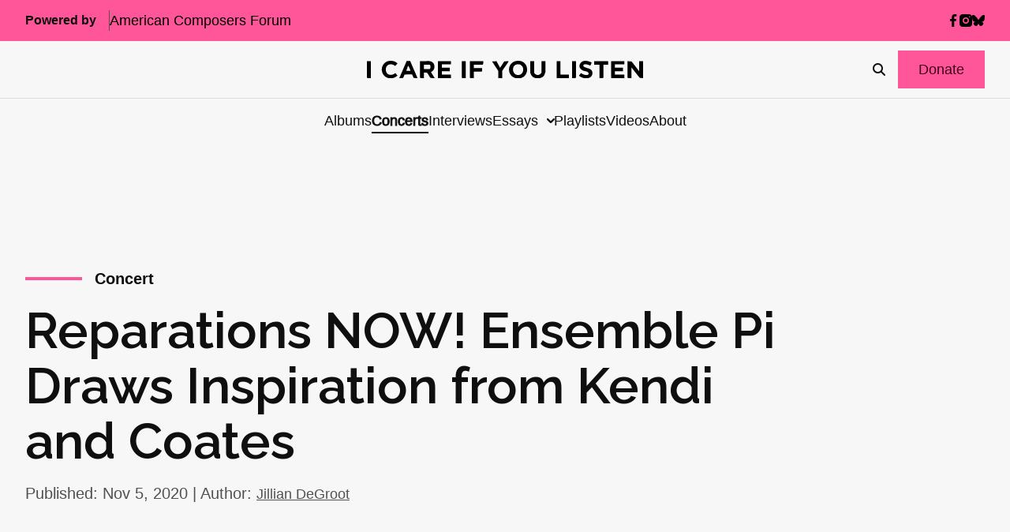

--- FILE ---
content_type: text/html; charset=UTF-8
request_url: https://icareifyoulisten.com/2020/11/reparations-now-ensemble-pi-draws-inspiration-kendi-coates/
body_size: 33862
content:
<!DOCTYPE html>
<html lang="en-US">
  <head>
  <meta charset="utf-8"/>
  <link rel="stylesheet" href="https://icareifyoulisten.com/wp-content/themes/iciyl/style.css" type="text/css" media="screen"/>
  <meta http-equiv="Content-Type" content="text/html; charset=UTF-8"/>
  <meta http-equiv="X-UA-Compatible" content="IE=edge">
  <meta name="viewport" content="width=device-width, initial-scale=1.0">
  <link rel="pingback" href="https://icareifyoulisten.com/xmlrpc.php"/>
      <link rel="icon" href="https://icareifyoulisten.com/wp-content/uploads/sites/3/2025/04/logo-iciyl-favicon.svg" />
    <meta name='robots' content='index, follow, max-image-preview:large, max-snippet:-1, max-video-preview:-1' />
	<style>img:is([sizes="auto" i], [sizes^="auto," i]) { contain-intrinsic-size: 3000px 1500px }</style>
	
	<!-- This site is optimized with the Yoast SEO Premium plugin v22.6 (Yoast SEO v26.4) - https://yoast.com/wordpress/plugins/seo/ -->
	<title>Reparations NOW! Ensemble Pi Draws Inspiration from Kendi and Coates</title>
	<meta name="description" content="On October 29, 2020, Ensemble Pi&#039;s Reparations NOW! livestream featured world premieres inspired by Ibram X. Kendi and Ta-Nehisi Coates." />
	<link rel="canonical" href="https://icareifyoulisten.com/2020/11/reparations-now-ensemble-pi-draws-inspiration-kendi-coates/" />
	<meta property="og:locale" content="en_US" />
	<meta property="og:type" content="article" />
	<meta property="og:title" content="Reparations NOW! Ensemble Pi Draws Inspiration from Kendi and Coates" />
	<meta property="og:description" content="On October 29, 2020, Ensemble Pi&#039;s Reparations NOW! livestream featured world premieres inspired by Ibram X. Kendi and Ta-Nehisi Coates." />
	<meta property="og:url" content="https://icareifyoulisten.com/2020/11/reparations-now-ensemble-pi-draws-inspiration-kendi-coates/" />
	<meta property="og:site_name" content="I CARE IF YOU LISTEN" />
	<meta property="article:publisher" content="https://www.facebook.com/icareifyoulisten" />
	<meta property="article:published_time" content="2020-11-05T10:00:00+00:00" />
	<meta property="og:image" content="https://icareifyoulisten.com/wp-content/uploads/sites/3/2020/11/damian-norfleet-ensemble-pi-691px.jpg" />
	<meta property="og:image:width" content="691" />
	<meta property="og:image:height" content="460" />
	<meta property="og:image:type" content="image/jpeg" />
	<meta name="author" content="Jillian DeGroot" />
	<meta name="twitter:card" content="summary_large_image" />
	<meta name="twitter:creator" content="@JillianDegroot" />
	<meta name="twitter:site" content="@icareifulisten" />
	<meta name="twitter:label1" content="Written by" />
	<meta name="twitter:data1" content="Jillian DeGroot" />
	<meta name="twitter:label2" content="Est. reading time" />
	<meta name="twitter:data2" content="4 minutes" />
	<script type="application/ld+json" class="yoast-schema-graph">{"@context":"https://schema.org","@graph":[{"@type":"Article","@id":"https://icareifyoulisten.com/2020/11/reparations-now-ensemble-pi-draws-inspiration-kendi-coates/#article","isPartOf":{"@id":"https://icareifyoulisten.com/2020/11/reparations-now-ensemble-pi-draws-inspiration-kendi-coates/"},"author":{"name":"Jillian DeGroot","@id":"https://icareifyoulisten.com/#/schema/person/956fc96b10f723ef62da3f0ac8046898"},"headline":"Reparations NOW! Ensemble Pi Draws Inspiration from Kendi and Coates","datePublished":"2020-11-05T10:00:00+00:00","mainEntityOfPage":{"@id":"https://icareifyoulisten.com/2020/11/reparations-now-ensemble-pi-draws-inspiration-kendi-coates/"},"wordCount":879,"publisher":{"@id":"https://icareifyoulisten.com/#organization"},"image":{"@id":"https://icareifyoulisten.com/2020/11/reparations-now-ensemble-pi-draws-inspiration-kendi-coates/#primaryimage"},"thumbnailUrl":"https://icareifyoulisten.com/wp-content/uploads/sites/3/2020/11/damian-norfleet-ensemble-pi-691px.jpg","keywords":["Airi Yoshioka","Alexis Gerlach","Allison Loggins-Hull","Angélica Negrón","Courtney Bryan","Damian Norfleet","Ensemble Pi","Georg Friedrich Haas","Ibram X. Kendi","Idith Meshulam","Michelle Alexander","Moran Katz","Raquel Klein","Reparations NOW!","Ta-Nehisi Coates","The Center at West Park","Trevor Weston","Wayne Dumaine"],"articleSection":["Concert"],"inLanguage":"en-US"},{"@type":"WebPage","@id":"https://icareifyoulisten.com/2020/11/reparations-now-ensemble-pi-draws-inspiration-kendi-coates/","url":"https://icareifyoulisten.com/2020/11/reparations-now-ensemble-pi-draws-inspiration-kendi-coates/","name":"Reparations NOW! Ensemble Pi Draws Inspiration from Kendi and Coates","isPartOf":{"@id":"https://icareifyoulisten.com/#website"},"primaryImageOfPage":{"@id":"https://icareifyoulisten.com/2020/11/reparations-now-ensemble-pi-draws-inspiration-kendi-coates/#primaryimage"},"image":{"@id":"https://icareifyoulisten.com/2020/11/reparations-now-ensemble-pi-draws-inspiration-kendi-coates/#primaryimage"},"thumbnailUrl":"https://icareifyoulisten.com/wp-content/uploads/sites/3/2020/11/damian-norfleet-ensemble-pi-691px.jpg","datePublished":"2020-11-05T10:00:00+00:00","description":"On October 29, 2020, Ensemble Pi's Reparations NOW! livestream featured world premieres inspired by Ibram X. Kendi and Ta-Nehisi Coates.","breadcrumb":{"@id":"https://icareifyoulisten.com/2020/11/reparations-now-ensemble-pi-draws-inspiration-kendi-coates/#breadcrumb"},"inLanguage":"en-US","potentialAction":[{"@type":"ReadAction","target":["https://icareifyoulisten.com/2020/11/reparations-now-ensemble-pi-draws-inspiration-kendi-coates/"]}]},{"@type":"ImageObject","inLanguage":"en-US","@id":"https://icareifyoulisten.com/2020/11/reparations-now-ensemble-pi-draws-inspiration-kendi-coates/#primaryimage","url":"https://icareifyoulisten.com/wp-content/uploads/sites/3/2020/11/damian-norfleet-ensemble-pi-691px.jpg","contentUrl":"https://icareifyoulisten.com/wp-content/uploads/sites/3/2020/11/damian-norfleet-ensemble-pi-691px.jpg","width":691,"height":460,"caption":"Damian Norfleet--Screenshot courtesy Ensemble Pi"},{"@type":"BreadcrumbList","@id":"https://icareifyoulisten.com/2020/11/reparations-now-ensemble-pi-draws-inspiration-kendi-coates/#breadcrumb","itemListElement":[{"@type":"ListItem","position":1,"name":"Home","item":"https://icareifyoulisten.com/"},{"@type":"ListItem","position":2,"name":"Reparations NOW! Ensemble Pi Draws Inspiration from Kendi and Coates"}]},{"@type":"WebSite","@id":"https://icareifyoulisten.com/#website","url":"https://icareifyoulisten.com/","name":"I CARE IF YOU LISTEN","description":"New Music News","publisher":{"@id":"https://icareifyoulisten.com/#organization"},"potentialAction":[{"@type":"SearchAction","target":{"@type":"EntryPoint","urlTemplate":"https://icareifyoulisten.com/?s={search_term_string}"},"query-input":{"@type":"PropertyValueSpecification","valueRequired":true,"valueName":"search_term_string"}}],"inLanguage":"en-US"},{"@type":"Organization","@id":"https://icareifyoulisten.com/#organization","name":"I CARE IF YOU LISTEN","url":"https://icareifyoulisten.com/","logo":{"@type":"ImageObject","inLanguage":"en-US","@id":"https://icareifyoulisten.com/#/schema/logo/image/","url":"https://icareifyoulisten.com/wp-content/uploads/sites/3/2016/07/cropped-logo-iciyl-512x512.png","contentUrl":"https://icareifyoulisten.com/wp-content/uploads/sites/3/2016/07/cropped-logo-iciyl-512x512.png","width":512,"height":512,"caption":"I CARE IF YOU LISTEN"},"image":{"@id":"https://icareifyoulisten.com/#/schema/logo/image/"},"sameAs":["https://www.facebook.com/icareifyoulisten","https://x.com/icareifulisten"]},{"@type":"Person","@id":"https://icareifyoulisten.com/#/schema/person/956fc96b10f723ef62da3f0ac8046898","name":"Jillian DeGroot","image":{"@type":"ImageObject","inLanguage":"en-US","@id":"https://icareifyoulisten.com/#/schema/person/image/","url":"https://secure.gravatar.com/avatar/8e4ba50aa80c017f8ed553dd04d94be3b0a778b59070ce8b77132e645cd83a94?s=96&d=mm&r=g","contentUrl":"https://secure.gravatar.com/avatar/8e4ba50aa80c017f8ed553dd04d94be3b0a778b59070ce8b77132e645cd83a94?s=96&d=mm&r=g","caption":"Jillian DeGroot"},"description":"Jillian DeGroot (she/her) is a Chicago-based musician, writer, and audio journalist. She is currently producing an audio documentary podcast called Near Total Silence.","sameAs":["https://www.jillianclairedegroot.com/","https://x.com/JillianDegroot"],"url":"https://icareifyoulisten.com/author/jillian/"}]}</script>
	<!-- / Yoast SEO Premium plugin. -->


<link rel='dns-prefetch' href='//a.omappapi.com' />
<link rel='dns-prefetch' href='//use.fontawesome.com' />
<link rel="alternate" type="application/rss+xml" title="I CARE IF YOU LISTEN &raquo; Feed" href="https://icareifyoulisten.com/feed/" />
<link rel="alternate" type="application/rss+xml" title="I CARE IF YOU LISTEN &raquo; Comments Feed" href="https://icareifyoulisten.com/comments/feed/" />
		<!-- This site uses the Google Analytics by MonsterInsights plugin v9.10.0 - Using Analytics tracking - https://www.monsterinsights.com/ -->
							<script src="//www.googletagmanager.com/gtag/js?id=G-XVRMD15JNL"  data-cfasync="false" data-wpfc-render="false" async></script>
			<script data-cfasync="false" data-wpfc-render="false">
				var mi_version = '9.10.0';
				var mi_track_user = true;
				var mi_no_track_reason = '';
								var MonsterInsightsDefaultLocations = {"page_location":"https:\/\/icareifyoulisten.com\/2020\/11\/reparations-now-ensemble-pi-draws-inspiration-kendi-coates\/"};
								if ( typeof MonsterInsightsPrivacyGuardFilter === 'function' ) {
					var MonsterInsightsLocations = (typeof MonsterInsightsExcludeQuery === 'object') ? MonsterInsightsPrivacyGuardFilter( MonsterInsightsExcludeQuery ) : MonsterInsightsPrivacyGuardFilter( MonsterInsightsDefaultLocations );
				} else {
					var MonsterInsightsLocations = (typeof MonsterInsightsExcludeQuery === 'object') ? MonsterInsightsExcludeQuery : MonsterInsightsDefaultLocations;
				}

								var disableStrs = [
										'ga-disable-G-XVRMD15JNL',
									];

				/* Function to detect opted out users */
				function __gtagTrackerIsOptedOut() {
					for (var index = 0; index < disableStrs.length; index++) {
						if (document.cookie.indexOf(disableStrs[index] + '=true') > -1) {
							return true;
						}
					}

					return false;
				}

				/* Disable tracking if the opt-out cookie exists. */
				if (__gtagTrackerIsOptedOut()) {
					for (var index = 0; index < disableStrs.length; index++) {
						window[disableStrs[index]] = true;
					}
				}

				/* Opt-out function */
				function __gtagTrackerOptout() {
					for (var index = 0; index < disableStrs.length; index++) {
						document.cookie = disableStrs[index] + '=true; expires=Thu, 31 Dec 2099 23:59:59 UTC; path=/';
						window[disableStrs[index]] = true;
					}
				}

				if ('undefined' === typeof gaOptout) {
					function gaOptout() {
						__gtagTrackerOptout();
					}
				}
								window.dataLayer = window.dataLayer || [];

				window.MonsterInsightsDualTracker = {
					helpers: {},
					trackers: {},
				};
				if (mi_track_user) {
					function __gtagDataLayer() {
						dataLayer.push(arguments);
					}

					function __gtagTracker(type, name, parameters) {
						if (!parameters) {
							parameters = {};
						}

						if (parameters.send_to) {
							__gtagDataLayer.apply(null, arguments);
							return;
						}

						if (type === 'event') {
														parameters.send_to = monsterinsights_frontend.v4_id;
							var hookName = name;
							if (typeof parameters['event_category'] !== 'undefined') {
								hookName = parameters['event_category'] + ':' + name;
							}

							if (typeof MonsterInsightsDualTracker.trackers[hookName] !== 'undefined') {
								MonsterInsightsDualTracker.trackers[hookName](parameters);
							} else {
								__gtagDataLayer('event', name, parameters);
							}
							
						} else {
							__gtagDataLayer.apply(null, arguments);
						}
					}

					__gtagTracker('js', new Date());
					__gtagTracker('set', {
						'developer_id.dZGIzZG': true,
											});
					if ( MonsterInsightsLocations.page_location ) {
						__gtagTracker('set', MonsterInsightsLocations);
					}
										__gtagTracker('config', 'G-XVRMD15JNL', {"forceSSL":"true","link_attribution":"true"} );
										window.gtag = __gtagTracker;										(function () {
						/* https://developers.google.com/analytics/devguides/collection/analyticsjs/ */
						/* ga and __gaTracker compatibility shim. */
						var noopfn = function () {
							return null;
						};
						var newtracker = function () {
							return new Tracker();
						};
						var Tracker = function () {
							return null;
						};
						var p = Tracker.prototype;
						p.get = noopfn;
						p.set = noopfn;
						p.send = function () {
							var args = Array.prototype.slice.call(arguments);
							args.unshift('send');
							__gaTracker.apply(null, args);
						};
						var __gaTracker = function () {
							var len = arguments.length;
							if (len === 0) {
								return;
							}
							var f = arguments[len - 1];
							if (typeof f !== 'object' || f === null || typeof f.hitCallback !== 'function') {
								if ('send' === arguments[0]) {
									var hitConverted, hitObject = false, action;
									if ('event' === arguments[1]) {
										if ('undefined' !== typeof arguments[3]) {
											hitObject = {
												'eventAction': arguments[3],
												'eventCategory': arguments[2],
												'eventLabel': arguments[4],
												'value': arguments[5] ? arguments[5] : 1,
											}
										}
									}
									if ('pageview' === arguments[1]) {
										if ('undefined' !== typeof arguments[2]) {
											hitObject = {
												'eventAction': 'page_view',
												'page_path': arguments[2],
											}
										}
									}
									if (typeof arguments[2] === 'object') {
										hitObject = arguments[2];
									}
									if (typeof arguments[5] === 'object') {
										Object.assign(hitObject, arguments[5]);
									}
									if ('undefined' !== typeof arguments[1].hitType) {
										hitObject = arguments[1];
										if ('pageview' === hitObject.hitType) {
											hitObject.eventAction = 'page_view';
										}
									}
									if (hitObject) {
										action = 'timing' === arguments[1].hitType ? 'timing_complete' : hitObject.eventAction;
										hitConverted = mapArgs(hitObject);
										__gtagTracker('event', action, hitConverted);
									}
								}
								return;
							}

							function mapArgs(args) {
								var arg, hit = {};
								var gaMap = {
									'eventCategory': 'event_category',
									'eventAction': 'event_action',
									'eventLabel': 'event_label',
									'eventValue': 'event_value',
									'nonInteraction': 'non_interaction',
									'timingCategory': 'event_category',
									'timingVar': 'name',
									'timingValue': 'value',
									'timingLabel': 'event_label',
									'page': 'page_path',
									'location': 'page_location',
									'title': 'page_title',
									'referrer' : 'page_referrer',
								};
								for (arg in args) {
																		if (!(!args.hasOwnProperty(arg) || !gaMap.hasOwnProperty(arg))) {
										hit[gaMap[arg]] = args[arg];
									} else {
										hit[arg] = args[arg];
									}
								}
								return hit;
							}

							try {
								f.hitCallback();
							} catch (ex) {
							}
						};
						__gaTracker.create = newtracker;
						__gaTracker.getByName = newtracker;
						__gaTracker.getAll = function () {
							return [];
						};
						__gaTracker.remove = noopfn;
						__gaTracker.loaded = true;
						window['__gaTracker'] = __gaTracker;
					})();
									} else {
										console.log("");
					(function () {
						function __gtagTracker() {
							return null;
						}

						window['__gtagTracker'] = __gtagTracker;
						window['gtag'] = __gtagTracker;
					})();
									}
			</script>
							<!-- / Google Analytics by MonsterInsights -->
		<script>
window._wpemojiSettings = {"baseUrl":"https:\/\/s.w.org\/images\/core\/emoji\/16.0.1\/72x72\/","ext":".png","svgUrl":"https:\/\/s.w.org\/images\/core\/emoji\/16.0.1\/svg\/","svgExt":".svg","source":{"concatemoji":"https:\/\/icareifyoulisten.com\/wp-includes\/js\/wp-emoji-release.min.js?ver=6.8.3"}};
/*! This file is auto-generated */
!function(s,n){var o,i,e;function c(e){try{var t={supportTests:e,timestamp:(new Date).valueOf()};sessionStorage.setItem(o,JSON.stringify(t))}catch(e){}}function p(e,t,n){e.clearRect(0,0,e.canvas.width,e.canvas.height),e.fillText(t,0,0);var t=new Uint32Array(e.getImageData(0,0,e.canvas.width,e.canvas.height).data),a=(e.clearRect(0,0,e.canvas.width,e.canvas.height),e.fillText(n,0,0),new Uint32Array(e.getImageData(0,0,e.canvas.width,e.canvas.height).data));return t.every(function(e,t){return e===a[t]})}function u(e,t){e.clearRect(0,0,e.canvas.width,e.canvas.height),e.fillText(t,0,0);for(var n=e.getImageData(16,16,1,1),a=0;a<n.data.length;a++)if(0!==n.data[a])return!1;return!0}function f(e,t,n,a){switch(t){case"flag":return n(e,"\ud83c\udff3\ufe0f\u200d\u26a7\ufe0f","\ud83c\udff3\ufe0f\u200b\u26a7\ufe0f")?!1:!n(e,"\ud83c\udde8\ud83c\uddf6","\ud83c\udde8\u200b\ud83c\uddf6")&&!n(e,"\ud83c\udff4\udb40\udc67\udb40\udc62\udb40\udc65\udb40\udc6e\udb40\udc67\udb40\udc7f","\ud83c\udff4\u200b\udb40\udc67\u200b\udb40\udc62\u200b\udb40\udc65\u200b\udb40\udc6e\u200b\udb40\udc67\u200b\udb40\udc7f");case"emoji":return!a(e,"\ud83e\udedf")}return!1}function g(e,t,n,a){var r="undefined"!=typeof WorkerGlobalScope&&self instanceof WorkerGlobalScope?new OffscreenCanvas(300,150):s.createElement("canvas"),o=r.getContext("2d",{willReadFrequently:!0}),i=(o.textBaseline="top",o.font="600 32px Arial",{});return e.forEach(function(e){i[e]=t(o,e,n,a)}),i}function t(e){var t=s.createElement("script");t.src=e,t.defer=!0,s.head.appendChild(t)}"undefined"!=typeof Promise&&(o="wpEmojiSettingsSupports",i=["flag","emoji"],n.supports={everything:!0,everythingExceptFlag:!0},e=new Promise(function(e){s.addEventListener("DOMContentLoaded",e,{once:!0})}),new Promise(function(t){var n=function(){try{var e=JSON.parse(sessionStorage.getItem(o));if("object"==typeof e&&"number"==typeof e.timestamp&&(new Date).valueOf()<e.timestamp+604800&&"object"==typeof e.supportTests)return e.supportTests}catch(e){}return null}();if(!n){if("undefined"!=typeof Worker&&"undefined"!=typeof OffscreenCanvas&&"undefined"!=typeof URL&&URL.createObjectURL&&"undefined"!=typeof Blob)try{var e="postMessage("+g.toString()+"("+[JSON.stringify(i),f.toString(),p.toString(),u.toString()].join(",")+"));",a=new Blob([e],{type:"text/javascript"}),r=new Worker(URL.createObjectURL(a),{name:"wpTestEmojiSupports"});return void(r.onmessage=function(e){c(n=e.data),r.terminate(),t(n)})}catch(e){}c(n=g(i,f,p,u))}t(n)}).then(function(e){for(var t in e)n.supports[t]=e[t],n.supports.everything=n.supports.everything&&n.supports[t],"flag"!==t&&(n.supports.everythingExceptFlag=n.supports.everythingExceptFlag&&n.supports[t]);n.supports.everythingExceptFlag=n.supports.everythingExceptFlag&&!n.supports.flag,n.DOMReady=!1,n.readyCallback=function(){n.DOMReady=!0}}).then(function(){return e}).then(function(){var e;n.supports.everything||(n.readyCallback(),(e=n.source||{}).concatemoji?t(e.concatemoji):e.wpemoji&&e.twemoji&&(t(e.twemoji),t(e.wpemoji)))}))}((window,document),window._wpemojiSettings);
</script>
<style id='wp-emoji-styles-inline-css'>

	img.wp-smiley, img.emoji {
		display: inline !important;
		border: none !important;
		box-shadow: none !important;
		height: 1em !important;
		width: 1em !important;
		margin: 0 0.07em !important;
		vertical-align: -0.1em !important;
		background: none !important;
		padding: 0 !important;
	}
</style>
<link rel='stylesheet' id='wp-block-library-css' href='https://icareifyoulisten.com/wp-includes/css/dist/block-library/style.min.css?ver=6.8.3' media='all' />
<style id='classic-theme-styles-inline-css'>
/*! This file is auto-generated */
.wp-block-button__link{color:#fff;background-color:#32373c;border-radius:9999px;box-shadow:none;text-decoration:none;padding:calc(.667em + 2px) calc(1.333em + 2px);font-size:1.125em}.wp-block-file__button{background:#32373c;color:#fff;text-decoration:none}
</style>
<link rel='stylesheet' id='search-filter-flatpickr-css' href='https://icareifyoulisten.com/wp-content/plugins/search-filter/assets/css/vendor/flatpickr.min.css?ver=3.1.6' media='all' />
<link rel='stylesheet' id='search-filter-css' href='https://icareifyoulisten.com/wp-content/plugins/search-filter-pro/assets/css/frontend/frontend.css?ver=3.1.6' media='all' />
<style id='font-awesome-svg-styles-default-inline-css'>
.svg-inline--fa {
  display: inline-block;
  height: 1em;
  overflow: visible;
  vertical-align: -.125em;
}
</style>
<link rel='stylesheet' id='font-awesome-svg-styles-css' href='https://icareifyoulisten.com/wp-content/uploads/sites/3/font-awesome/v6.7.2/css/svg-with-js.css' media='all' />
<style id='font-awesome-svg-styles-inline-css'>
   .wp-block-font-awesome-icon svg::before,
   .wp-rich-text-font-awesome-icon svg::before {content: unset;}
</style>
<style id='global-styles-inline-css'>
:root{--wp--preset--aspect-ratio--square: 1;--wp--preset--aspect-ratio--4-3: 4/3;--wp--preset--aspect-ratio--3-4: 3/4;--wp--preset--aspect-ratio--3-2: 3/2;--wp--preset--aspect-ratio--2-3: 2/3;--wp--preset--aspect-ratio--16-9: 16/9;--wp--preset--aspect-ratio--9-16: 9/16;--wp--preset--color--black: #000000;--wp--preset--color--cyan-bluish-gray: #abb8c3;--wp--preset--color--white: #ffffff;--wp--preset--color--pale-pink: #f78da7;--wp--preset--color--vivid-red: #cf2e2e;--wp--preset--color--luminous-vivid-orange: #ff6900;--wp--preset--color--luminous-vivid-amber: #fcb900;--wp--preset--color--light-green-cyan: #7bdcb5;--wp--preset--color--vivid-green-cyan: #00d084;--wp--preset--color--pale-cyan-blue: #8ed1fc;--wp--preset--color--vivid-cyan-blue: #0693e3;--wp--preset--color--vivid-purple: #9b51e0;--wp--preset--gradient--vivid-cyan-blue-to-vivid-purple: linear-gradient(135deg,rgba(6,147,227,1) 0%,rgb(155,81,224) 100%);--wp--preset--gradient--light-green-cyan-to-vivid-green-cyan: linear-gradient(135deg,rgb(122,220,180) 0%,rgb(0,208,130) 100%);--wp--preset--gradient--luminous-vivid-amber-to-luminous-vivid-orange: linear-gradient(135deg,rgba(252,185,0,1) 0%,rgba(255,105,0,1) 100%);--wp--preset--gradient--luminous-vivid-orange-to-vivid-red: linear-gradient(135deg,rgba(255,105,0,1) 0%,rgb(207,46,46) 100%);--wp--preset--gradient--very-light-gray-to-cyan-bluish-gray: linear-gradient(135deg,rgb(238,238,238) 0%,rgb(169,184,195) 100%);--wp--preset--gradient--cool-to-warm-spectrum: linear-gradient(135deg,rgb(74,234,220) 0%,rgb(151,120,209) 20%,rgb(207,42,186) 40%,rgb(238,44,130) 60%,rgb(251,105,98) 80%,rgb(254,248,76) 100%);--wp--preset--gradient--blush-light-purple: linear-gradient(135deg,rgb(255,206,236) 0%,rgb(152,150,240) 100%);--wp--preset--gradient--blush-bordeaux: linear-gradient(135deg,rgb(254,205,165) 0%,rgb(254,45,45) 50%,rgb(107,0,62) 100%);--wp--preset--gradient--luminous-dusk: linear-gradient(135deg,rgb(255,203,112) 0%,rgb(199,81,192) 50%,rgb(65,88,208) 100%);--wp--preset--gradient--pale-ocean: linear-gradient(135deg,rgb(255,245,203) 0%,rgb(182,227,212) 50%,rgb(51,167,181) 100%);--wp--preset--gradient--electric-grass: linear-gradient(135deg,rgb(202,248,128) 0%,rgb(113,206,126) 100%);--wp--preset--gradient--midnight: linear-gradient(135deg,rgb(2,3,129) 0%,rgb(40,116,252) 100%);--wp--preset--font-size--small: 13px;--wp--preset--font-size--medium: 20px;--wp--preset--font-size--large: 36px;--wp--preset--font-size--x-large: 42px;--wp--preset--spacing--20: 0.44rem;--wp--preset--spacing--30: 0.67rem;--wp--preset--spacing--40: 1rem;--wp--preset--spacing--50: 1.5rem;--wp--preset--spacing--60: 2.25rem;--wp--preset--spacing--70: 3.38rem;--wp--preset--spacing--80: 5.06rem;--wp--preset--shadow--natural: 6px 6px 9px rgba(0, 0, 0, 0.2);--wp--preset--shadow--deep: 12px 12px 50px rgba(0, 0, 0, 0.4);--wp--preset--shadow--sharp: 6px 6px 0px rgba(0, 0, 0, 0.2);--wp--preset--shadow--outlined: 6px 6px 0px -3px rgba(255, 255, 255, 1), 6px 6px rgba(0, 0, 0, 1);--wp--preset--shadow--crisp: 6px 6px 0px rgba(0, 0, 0, 1);}:where(.is-layout-flex){gap: 0.5em;}:where(.is-layout-grid){gap: 0.5em;}body .is-layout-flex{display: flex;}.is-layout-flex{flex-wrap: wrap;align-items: center;}.is-layout-flex > :is(*, div){margin: 0;}body .is-layout-grid{display: grid;}.is-layout-grid > :is(*, div){margin: 0;}:where(.wp-block-columns.is-layout-flex){gap: 2em;}:where(.wp-block-columns.is-layout-grid){gap: 2em;}:where(.wp-block-post-template.is-layout-flex){gap: 1.25em;}:where(.wp-block-post-template.is-layout-grid){gap: 1.25em;}.has-black-color{color: var(--wp--preset--color--black) !important;}.has-cyan-bluish-gray-color{color: var(--wp--preset--color--cyan-bluish-gray) !important;}.has-white-color{color: var(--wp--preset--color--white) !important;}.has-pale-pink-color{color: var(--wp--preset--color--pale-pink) !important;}.has-vivid-red-color{color: var(--wp--preset--color--vivid-red) !important;}.has-luminous-vivid-orange-color{color: var(--wp--preset--color--luminous-vivid-orange) !important;}.has-luminous-vivid-amber-color{color: var(--wp--preset--color--luminous-vivid-amber) !important;}.has-light-green-cyan-color{color: var(--wp--preset--color--light-green-cyan) !important;}.has-vivid-green-cyan-color{color: var(--wp--preset--color--vivid-green-cyan) !important;}.has-pale-cyan-blue-color{color: var(--wp--preset--color--pale-cyan-blue) !important;}.has-vivid-cyan-blue-color{color: var(--wp--preset--color--vivid-cyan-blue) !important;}.has-vivid-purple-color{color: var(--wp--preset--color--vivid-purple) !important;}.has-black-background-color{background-color: var(--wp--preset--color--black) !important;}.has-cyan-bluish-gray-background-color{background-color: var(--wp--preset--color--cyan-bluish-gray) !important;}.has-white-background-color{background-color: var(--wp--preset--color--white) !important;}.has-pale-pink-background-color{background-color: var(--wp--preset--color--pale-pink) !important;}.has-vivid-red-background-color{background-color: var(--wp--preset--color--vivid-red) !important;}.has-luminous-vivid-orange-background-color{background-color: var(--wp--preset--color--luminous-vivid-orange) !important;}.has-luminous-vivid-amber-background-color{background-color: var(--wp--preset--color--luminous-vivid-amber) !important;}.has-light-green-cyan-background-color{background-color: var(--wp--preset--color--light-green-cyan) !important;}.has-vivid-green-cyan-background-color{background-color: var(--wp--preset--color--vivid-green-cyan) !important;}.has-pale-cyan-blue-background-color{background-color: var(--wp--preset--color--pale-cyan-blue) !important;}.has-vivid-cyan-blue-background-color{background-color: var(--wp--preset--color--vivid-cyan-blue) !important;}.has-vivid-purple-background-color{background-color: var(--wp--preset--color--vivid-purple) !important;}.has-black-border-color{border-color: var(--wp--preset--color--black) !important;}.has-cyan-bluish-gray-border-color{border-color: var(--wp--preset--color--cyan-bluish-gray) !important;}.has-white-border-color{border-color: var(--wp--preset--color--white) !important;}.has-pale-pink-border-color{border-color: var(--wp--preset--color--pale-pink) !important;}.has-vivid-red-border-color{border-color: var(--wp--preset--color--vivid-red) !important;}.has-luminous-vivid-orange-border-color{border-color: var(--wp--preset--color--luminous-vivid-orange) !important;}.has-luminous-vivid-amber-border-color{border-color: var(--wp--preset--color--luminous-vivid-amber) !important;}.has-light-green-cyan-border-color{border-color: var(--wp--preset--color--light-green-cyan) !important;}.has-vivid-green-cyan-border-color{border-color: var(--wp--preset--color--vivid-green-cyan) !important;}.has-pale-cyan-blue-border-color{border-color: var(--wp--preset--color--pale-cyan-blue) !important;}.has-vivid-cyan-blue-border-color{border-color: var(--wp--preset--color--vivid-cyan-blue) !important;}.has-vivid-purple-border-color{border-color: var(--wp--preset--color--vivid-purple) !important;}.has-vivid-cyan-blue-to-vivid-purple-gradient-background{background: var(--wp--preset--gradient--vivid-cyan-blue-to-vivid-purple) !important;}.has-light-green-cyan-to-vivid-green-cyan-gradient-background{background: var(--wp--preset--gradient--light-green-cyan-to-vivid-green-cyan) !important;}.has-luminous-vivid-amber-to-luminous-vivid-orange-gradient-background{background: var(--wp--preset--gradient--luminous-vivid-amber-to-luminous-vivid-orange) !important;}.has-luminous-vivid-orange-to-vivid-red-gradient-background{background: var(--wp--preset--gradient--luminous-vivid-orange-to-vivid-red) !important;}.has-very-light-gray-to-cyan-bluish-gray-gradient-background{background: var(--wp--preset--gradient--very-light-gray-to-cyan-bluish-gray) !important;}.has-cool-to-warm-spectrum-gradient-background{background: var(--wp--preset--gradient--cool-to-warm-spectrum) !important;}.has-blush-light-purple-gradient-background{background: var(--wp--preset--gradient--blush-light-purple) !important;}.has-blush-bordeaux-gradient-background{background: var(--wp--preset--gradient--blush-bordeaux) !important;}.has-luminous-dusk-gradient-background{background: var(--wp--preset--gradient--luminous-dusk) !important;}.has-pale-ocean-gradient-background{background: var(--wp--preset--gradient--pale-ocean) !important;}.has-electric-grass-gradient-background{background: var(--wp--preset--gradient--electric-grass) !important;}.has-midnight-gradient-background{background: var(--wp--preset--gradient--midnight) !important;}.has-small-font-size{font-size: var(--wp--preset--font-size--small) !important;}.has-medium-font-size{font-size: var(--wp--preset--font-size--medium) !important;}.has-large-font-size{font-size: var(--wp--preset--font-size--large) !important;}.has-x-large-font-size{font-size: var(--wp--preset--font-size--x-large) !important;}
:where(.wp-block-post-template.is-layout-flex){gap: 1.25em;}:where(.wp-block-post-template.is-layout-grid){gap: 1.25em;}
:where(.wp-block-columns.is-layout-flex){gap: 2em;}:where(.wp-block-columns.is-layout-grid){gap: 2em;}
:root :where(.wp-block-pullquote){font-size: 1.5em;line-height: 1.6;}
</style>
<link rel='stylesheet' id='font-awesome-official-css' href='https://use.fontawesome.com/releases/v6.7.2/css/all.css' media='all' integrity="sha384-nRgPTkuX86pH8yjPJUAFuASXQSSl2/bBUiNV47vSYpKFxHJhbcrGnmlYpYJMeD7a" crossorigin="anonymous" />
<link rel='stylesheet' id='search-filter-ugc-styles-css' href='https://icareifyoulisten.com/wp-content/uploads/sites/3/search-filter/style.css?ver=33' media='all' />
<link rel='stylesheet' id='parent-styles-css' href='https://icareifyoulisten.com/wp-content/themes/northright/public/css/app.468254.css?ver=6.8.3' media='all' />
<link rel='stylesheet' id='parent/0-css' href='https://icareifyoulisten.com/wp-content/themes/iciyl/public/css/parent.bd56ee.css' media='all' />
<link rel='stylesheet' id='child/0-css' href='https://icareifyoulisten.com/wp-content/themes/iciyl/public/css/child.ad3bd3.css' media='all' />
<link rel='stylesheet' id='font-awesome-official-v4shim-css' href='https://use.fontawesome.com/releases/v6.7.2/css/v4-shims.css' media='all' integrity="sha384-npPMK6zwqNmU3qyCCxEcWJkLBNYxEFM1nGgSoAWuCCXqVVz0cvwKEMfyTNkOxM2N" crossorigin="anonymous" />
<script type="text/javascript">
		if ( ! Object.hasOwn( window, 'searchAndFilter' ) ) {
			window.searchAndFilter = {};
		}
		</script><script src="https://icareifyoulisten.com/wp-content/plugins/google-analytics-for-wordpress/assets/js/frontend-gtag.min.js?ver=9.10.0" id="monsterinsights-frontend-script-js" async data-wp-strategy="async"></script>
<script data-cfasync="false" data-wpfc-render="false" id='monsterinsights-frontend-script-js-extra'>var monsterinsights_frontend = {"js_events_tracking":"true","download_extensions":"doc,pdf,ppt,zip,xls,docx,pptx,xlsx","inbound_paths":"[{\"path\":\"\\\/go\\\/\",\"label\":\"affiliate\"},{\"path\":\"\\\/recommend\\\/\",\"label\":\"affiliate\"}]","home_url":"https:\/\/icareifyoulisten.com","hash_tracking":"false","v4_id":"G-XVRMD15JNL"};</script>
<script src="https://icareifyoulisten.com/wp-includes/js/jquery/jquery.min.js?ver=3.7.1" id="jquery-core-js"></script>
<script src="https://icareifyoulisten.com/wp-includes/js/jquery/jquery-migrate.min.js?ver=3.4.1" id="jquery-migrate-js"></script>
<script src="https://icareifyoulisten.com/wp-content/plugins/search-filter/assets/js/vendor/flatpickr.min.js?ver=3.1.6" id="search-filter-flatpickr-js"></script>
<script id="search-filter-js-before">
window.searchAndFilter.frontend = {"fields":{},"queries":{},"library":{"fields":{},"components":{}},"restNonce":"3e30c7919f","homeUrl":"https:\/\/icareifyoulisten.com","isPro":true,"suggestionsNonce":"be5ded6d30"};
</script>
<script src="https://icareifyoulisten.com/wp-content/plugins/search-filter-pro/assets/js/frontend/frontend.js?ver=3.1.6" id="search-filter-js"></script>
<link rel="https://api.w.org/" href="https://icareifyoulisten.com/wp-json/" /><link rel="alternate" title="JSON" type="application/json" href="https://icareifyoulisten.com/wp-json/wp/v2/posts/22747" /><link rel="EditURI" type="application/rsd+xml" title="RSD" href="https://icareifyoulisten.com/xmlrpc.php?rsd" />
<meta name="generator" content="WordPress 6.8.3" />
<link rel='shortlink' href='https://icareifyoulisten.com/?p=22747' />
<link rel="alternate" title="oEmbed (JSON)" type="application/json+oembed" href="https://icareifyoulisten.com/wp-json/oembed/1.0/embed?url=https%3A%2F%2Ficareifyoulisten.com%2F2020%2F11%2Freparations-now-ensemble-pi-draws-inspiration-kendi-coates%2F" />
<link rel="alternate" title="oEmbed (XML)" type="text/xml+oembed" href="https://icareifyoulisten.com/wp-json/oembed/1.0/embed?url=https%3A%2F%2Ficareifyoulisten.com%2F2020%2F11%2Freparations-now-ensemble-pi-draws-inspiration-kendi-coates%2F&#038;format=xml" />

<!-- This site is using AdRotate v5.16 to display their advertisements - https://ajdg.solutions/ -->
<!-- AdRotate CSS -->
<style type="text/css" media="screen">
	.g { margin:0px; padding:0px; overflow:hidden; line-height:1; zoom:1; }
	.g img { height:auto; }
	.g-col { position:relative; float:left; }
	.g-col:first-child { margin-left: 0; }
	.g-col:last-child { margin-right: 0; }
	@media only screen and (max-width: 480px) {
		.g-col, .g-dyn, .g-single { width:100%; margin-left:0; margin-right:0; }
	}
</style>
<!-- /AdRotate CSS -->

<link rel="icon" href="https://icareifyoulisten.com/wp-content/uploads/sites/3/2016/07/cropped-logo-iciyl-512x512-32x32.png" sizes="32x32" />
<link rel="icon" href="https://icareifyoulisten.com/wp-content/uploads/sites/3/2016/07/cropped-logo-iciyl-512x512-192x192.png" sizes="192x192" />
<link rel="apple-touch-icon" href="https://icareifyoulisten.com/wp-content/uploads/sites/3/2016/07/cropped-logo-iciyl-512x512-180x180.png" />
<meta name="msapplication-TileImage" content="https://icareifyoulisten.com/wp-content/uploads/sites/3/2016/07/cropped-logo-iciyl-512x512-270x270.png" />

</head>
  <body class="l-body wp-singular post-template-default single single-post postid-22747 single-format-standard wp-embed-responsive wp-theme-northright wp-child-theme-iciyl reparations-now-ensemble-pi-draws-inspiration-kendi-coates u-max-width--wide has-leaderboard-ad">
    
        
  <div class="c-header-utility l-container--full l-wrap u-background--subtle">
    <div class="c-header-utility__container l-container">
        <nav class="c-secondary-nav">
                  <span class="c-secondary-nav__label">Powered by</span>
                          <a class="o-link c-secondary-nav__linkmenu-item menu-item-type-custom menu-item-object-custom menu-item-29727" href="https://composersforum.org" target="_blank" rel="noreferrer">
              <span>American Composers Forum</span>
          </a>
            </nav>
        <div class="c-social-links c-header-utility__social-links">
            <a class="o-link c-social-links__item" href="https://www.facebook.com/icareifyoulisten" target="_blank" rel="noreferrer" aria-label="facebook">
                    <span class="o-icon o-icon--sm">
    <svg xmlns="http://www.w3.org/2000/svg" viewBox="0 0 264 512"><path d="M76.7 512V283H0v-91h76.7v-71.7C76.7 42.4 124.3 0 193.8 0c33.3 0 61.9 2.5 70.2 3.6V85h-48.2c-37.8 0-45.1 18-45.1 44.3V192H256l-11.7 91h-73.6v229"/></svg>  </span>
                    </a>
            <a class="o-link c-social-links__item" href="https://instagram.com/icareifyoulisten" target="_blank" rel="noreferrer" aria-label="instagram">
                    <span class="o-icon o-icon--sm">
    <svg xmlns="http://www.w3.org/2000/svg" width="20" height="20" viewBox="0 0 20 20"><path d="m13,10c0,1.66-1.34,3-3,3s-3-1.34-3-3,1.34-3,3-3,3,1.34,3,3Zm7-5v10c0,2.76-2.24,5-5,5H5c-2.76,0-5-2.24-5-5V5C0,2.24,2.24,0,5,0h10c2.76,0,5,2.24,5,5Zm-5,5c0-2.76-2.24-5-5-5s-5,2.24-5,5,2.24,5,5,5,5-2.24,5-5Zm2-6c0-.55-.45-1-1-1s-1,.45-1,1,.45,1,1,1,1-.45,1-1Z"/></svg>  </span>
                    </a>
                                                                                            <a class="o-link c-social-links__item" href="https://bsky.app/profile/icareifyoulisten.bsky.social" target="_blank" rel="noreferrer" aria-label="bluesky">
                    <span class="o-icon o-icon--sm">
    <svg viewBox="0 0 64 57" width="32"><path d="M13.873 3.805C21.21 9.332 29.103 20.537 32 26.55v15.882c0-.338-.13.044-.41.867-1.512 4.456-7.418 21.847-20.923 7.944-7.111-7.32-3.819-14.64 9.125-16.85-7.405 1.264-15.73-.825-18.014-9.015C1.12 23.022 0 8.51 0 6.55 0-3.268 8.579-.182 13.873 3.805ZM50.127 3.805C42.79 9.332 34.897 20.537 32 26.55v15.882c0-.338.13.044.41.867 1.512 4.456 7.418 21.847 20.923 7.944 7.111-7.32 3.819-14.64-9.125-16.85 7.405 1.264 15.73-.825 18.014-9.015C62.88 23.022 64 8.51 64 6.55c0-9.818-8.578-6.732-13.873-2.745Z"></path></svg>  </span>
                    </a>
      </div>
    </div>
  </div>
<header role="banner" class="c-header l-container--full u-background--default">
      <div class="c-header__wrap c-header__wrap--top l-wrap">
      <div class="c-header__container l-container">
          <nav class="c-main-nav c-main-nav--mobile">
    <div class="c-main-nav__menu-toggle js-toggle" data-toggled="body" data-prefix="main-nav" aria-label="Menu" role="button">
      <span></span>
      <span></span>
      <span></span>
    </div>
    <div class="c-main-nav__container">
      <ul class="c-main-nav__parent-list ">
                  <li class="c-main-nav__parent-list-item js-this">
            <div class="c-main-nav__link-wrap">
                                <a class="o-link c-main-nav__parent-list-link c-main-nav__link menu-item menu-item-type-taxonomy menu-item-object-category menu-item-6581" href="https://icareifyoulisten.com/category/cd/" target="_self">
              <span>Albums</span>
          </a>
                                        </div>
                      </li>
                  <li class="c-main-nav__parent-list-item js-this">
            <div class="c-main-nav__link-wrap">
                                <a class="o-link c-main-nav__parent-list-link c-main-nav__link menu-item menu-item-type-taxonomy menu-item-object-category current-post-ancestor current-menu-parent current-post-parent menu-item-6582" href="https://icareifyoulisten.com/category/concert-review/" target="_self">
              <span>Concerts</span>
          </a>
                                        </div>
                      </li>
                  <li class="c-main-nav__parent-list-item js-this">
            <div class="c-main-nav__link-wrap">
                                <a class="o-link c-main-nav__parent-list-link c-main-nav__link menu-item menu-item-type-taxonomy menu-item-object-category menu-item-6580" href="https://icareifyoulisten.com/category/5-questions-to/" target="_self">
              <span>Interviews</span>
          </a>
                                        </div>
                      </li>
                  <li class="c-main-nav__parent-list-item js-this">
            <div class="c-main-nav__link-wrap">
                                <a class="o-link c-main-nav__parent-list-link c-main-nav__link menu-item menu-item-type-taxonomy menu-item-object-category menu-item-has-children menu-item-20809" href="https://icareifyoulisten.com/category/essay/" target="_self">
              <span>Essays</span>
          </a>
                                              <span class="o-icon c-main-nav__link-toggle js-toggle o-icon--xs" data-toggled='this' data-prefix='this'>
    <svg xmlns="http://www.w3.org/2000/svg" width="9" height="5.5" viewBox="0 0 9 5.5"><path d="m8.71.29c-.39-.39-1.02-.39-1.41,0l-2.79,2.79L1.71.29C1.32-.1.68-.1.29.29-.1.68-.1,1.32.29,1.71l3.5,3.5c.39.39,1.02.39,1.41,0l3.5-3.5c.39-.39.39-1.02,0-1.41Z" fill-rule="evenodd"/></svg>  </span>
                          </div>
                          <ul class="c-main-nav__child-list">
                                  <li class="c-main-nav__child-list-item">
                      <a class="o-link c-main-nav__child-list-link c-main-nav__link menu-item menu-item-type-taxonomy menu-item-object-post_tag menu-item-27682" href="https://icareifyoulisten.com/tag/anatomy-of-a-commission/" target="_self">
              <span>Anatomy of a Commission</span>
          </a>
                  </li>
                                  <li class="c-main-nav__child-list-item">
                      <a class="o-link c-main-nav__child-list-link c-main-nav__link menu-item menu-item-type-taxonomy menu-item-object-post_tag menu-item-34106" href="https://icareifyoulisten.com/tag/money-matters/" target="_self">
              <span>"Money Matters"</span>
          </a>
                  </li>
                                  <li class="c-main-nav__child-list-item">
                      <a class="o-link c-main-nav__child-list-link c-main-nav__link menu-item menu-item-type-taxonomy menu-item-object-post_tag menu-item-27680" href="https://icareifyoulisten.com/tag/casting-light/" target="_self">
              <span>"Casting Light"</span>
          </a>
                  </li>
                                  <li class="c-main-nav__child-list-item">
                      <a class="o-link c-main-nav__child-list-link c-main-nav__link menu-item menu-item-type-taxonomy menu-item-object-post_tag menu-item-27681" href="https://icareifyoulisten.com/tag/out-of-context/" target="_self">
              <span>"Out of Context"</span>
          </a>
                  </li>
                              </ul>
                      </li>
                  <li class="c-main-nav__parent-list-item js-this">
            <div class="c-main-nav__link-wrap">
                                <a class="o-link c-main-nav__parent-list-link c-main-nav__link menu-item menu-item-type-taxonomy menu-item-object-category menu-item-22212" href="https://icareifyoulisten.com/category/playlist/" target="_self">
              <span>Playlists</span>
          </a>
                                        </div>
                      </li>
                  <li class="c-main-nav__parent-list-item js-this">
            <div class="c-main-nav__link-wrap">
                                <a class="o-link c-main-nav__parent-list-link c-main-nav__link menu-item menu-item-type-taxonomy menu-item-object-category menu-item-28271" href="https://icareifyoulisten.com/category/video/" target="_self">
              <span>Videos</span>
          </a>
                                        </div>
                      </li>
                  <li class="c-main-nav__parent-list-item js-this">
            <div class="c-main-nav__link-wrap">
                                <a class="o-link c-main-nav__parent-list-link c-main-nav__link menu-item menu-item-type-post_type menu-item-object-page menu-item-15294" href="https://icareifyoulisten.com/about/" target="_self">
              <span>About</span>
          </a>
                                        </div>
                      </li>
                  <li class="c-main-nav__parent-list-item js-this">
            <div class="c-main-nav__link-wrap">
                              <div class="c-search-form c-main-nav__search-form">
  <form class="c-search-form__form o-form--inline l-container--xs" action="https://icareifyoulisten.com" method="get" role="search">
    <label class="o-form-item__label is-vishidden">Search</label>
    <input class="o-form-item__search" name="s" type="text" placeholder="Search...">
    
  <button role="button" class="o-button"  aria-label="Search">
                          <i class="fa-solid fa-search"></i>
            </button>
  </form>
</div>                  <a class="o-link c-main-nav__parent-list-link c-main-nav__link c-main-nav__link--search js-toggle menu-item menu-item-type-custom menu-item-object-custom menu-item-29369" href="#" target="_self" aria-label="Search" data-toggled='body' data-prefix='main-nav-search-form'>
                  <i class="fa-solid fa-search"></i>
                    </a>
                                        </div>
                      </li>
              </ul>
      
  <a role="button" class="o-button c-main-nav__button" href="/donate/">
              <span>Donate</span>
          </a>
    </div>
  </nav>
          <div class="o-logo c-header__logo ">
          <a href="https://icareifyoulisten.com" class="o-logo__link">
          <img class="o-logo__image" src="https://icareifyoulisten.com/wp-content/uploads/sites/3/2025/04/logo-iciyl.svg" alt="I CARE IF YOU LISTEN" width="786" height="51" />
          </a>
      </div>
          <nav class="c-main-nav c-main-nav--actions">
    <div class="c-main-nav__menu-toggle js-toggle" data-toggled="body" data-prefix="main-nav" aria-label="Menu" role="button">
      <span></span>
      <span></span>
      <span></span>
    </div>
    <div class="c-main-nav__container">
      <ul class="c-main-nav__parent-list ">
                  <li class="c-main-nav__parent-list-item js-this">
            <div class="c-main-nav__link-wrap">
                                <a class="o-link c-main-nav__parent-list-link c-main-nav__link menu-item menu-item-type-taxonomy menu-item-object-category menu-item-6581" href="https://icareifyoulisten.com/category/cd/" target="_self">
              <span>Albums</span>
          </a>
                                        </div>
                      </li>
                  <li class="c-main-nav__parent-list-item js-this">
            <div class="c-main-nav__link-wrap">
                                <a class="o-link c-main-nav__parent-list-link c-main-nav__link menu-item menu-item-type-taxonomy menu-item-object-category current-post-ancestor current-menu-parent current-post-parent menu-item-6582" href="https://icareifyoulisten.com/category/concert-review/" target="_self">
              <span>Concerts</span>
          </a>
                                        </div>
                      </li>
                  <li class="c-main-nav__parent-list-item js-this">
            <div class="c-main-nav__link-wrap">
                                <a class="o-link c-main-nav__parent-list-link c-main-nav__link menu-item menu-item-type-taxonomy menu-item-object-category menu-item-6580" href="https://icareifyoulisten.com/category/5-questions-to/" target="_self">
              <span>Interviews</span>
          </a>
                                        </div>
                      </li>
                  <li class="c-main-nav__parent-list-item js-this">
            <div class="c-main-nav__link-wrap">
                                <a class="o-link c-main-nav__parent-list-link c-main-nav__link menu-item menu-item-type-taxonomy menu-item-object-category menu-item-has-children menu-item-20809" href="https://icareifyoulisten.com/category/essay/" target="_self">
              <span>Essays</span>
          </a>
                                              <span class="o-icon c-main-nav__link-toggle js-toggle o-icon--xs" data-toggled='this' data-prefix='this'>
    <svg xmlns="http://www.w3.org/2000/svg" width="9" height="5.5" viewBox="0 0 9 5.5"><path d="m8.71.29c-.39-.39-1.02-.39-1.41,0l-2.79,2.79L1.71.29C1.32-.1.68-.1.29.29-.1.68-.1,1.32.29,1.71l3.5,3.5c.39.39,1.02.39,1.41,0l3.5-3.5c.39-.39.39-1.02,0-1.41Z" fill-rule="evenodd"/></svg>  </span>
                          </div>
                          <ul class="c-main-nav__child-list">
                                  <li class="c-main-nav__child-list-item">
                      <a class="o-link c-main-nav__child-list-link c-main-nav__link menu-item menu-item-type-taxonomy menu-item-object-post_tag menu-item-27682" href="https://icareifyoulisten.com/tag/anatomy-of-a-commission/" target="_self">
              <span>Anatomy of a Commission</span>
          </a>
                  </li>
                                  <li class="c-main-nav__child-list-item">
                      <a class="o-link c-main-nav__child-list-link c-main-nav__link menu-item menu-item-type-taxonomy menu-item-object-post_tag menu-item-34106" href="https://icareifyoulisten.com/tag/money-matters/" target="_self">
              <span>"Money Matters"</span>
          </a>
                  </li>
                                  <li class="c-main-nav__child-list-item">
                      <a class="o-link c-main-nav__child-list-link c-main-nav__link menu-item menu-item-type-taxonomy menu-item-object-post_tag menu-item-27680" href="https://icareifyoulisten.com/tag/casting-light/" target="_self">
              <span>"Casting Light"</span>
          </a>
                  </li>
                                  <li class="c-main-nav__child-list-item">
                      <a class="o-link c-main-nav__child-list-link c-main-nav__link menu-item menu-item-type-taxonomy menu-item-object-post_tag menu-item-27681" href="https://icareifyoulisten.com/tag/out-of-context/" target="_self">
              <span>"Out of Context"</span>
          </a>
                  </li>
                              </ul>
                      </li>
                  <li class="c-main-nav__parent-list-item js-this">
            <div class="c-main-nav__link-wrap">
                                <a class="o-link c-main-nav__parent-list-link c-main-nav__link menu-item menu-item-type-taxonomy menu-item-object-category menu-item-22212" href="https://icareifyoulisten.com/category/playlist/" target="_self">
              <span>Playlists</span>
          </a>
                                        </div>
                      </li>
                  <li class="c-main-nav__parent-list-item js-this">
            <div class="c-main-nav__link-wrap">
                                <a class="o-link c-main-nav__parent-list-link c-main-nav__link menu-item menu-item-type-taxonomy menu-item-object-category menu-item-28271" href="https://icareifyoulisten.com/category/video/" target="_self">
              <span>Videos</span>
          </a>
                                        </div>
                      </li>
                  <li class="c-main-nav__parent-list-item js-this">
            <div class="c-main-nav__link-wrap">
                                <a class="o-link c-main-nav__parent-list-link c-main-nav__link menu-item menu-item-type-post_type menu-item-object-page menu-item-15294" href="https://icareifyoulisten.com/about/" target="_self">
              <span>About</span>
          </a>
                                        </div>
                      </li>
                  <li class="c-main-nav__parent-list-item js-this">
            <div class="c-main-nav__link-wrap">
                              <div class="c-search-form c-main-nav__search-form">
  <form class="c-search-form__form o-form--inline l-container--xs" action="https://icareifyoulisten.com" method="get" role="search">
    <label class="o-form-item__label is-vishidden">Search</label>
    <input class="o-form-item__search" name="s" type="text" placeholder="Search...">
    
  <button role="button" class="o-button"  aria-label="Search">
                          <i class="fa-solid fa-search"></i>
            </button>
  </form>
</div>                  <a class="o-link c-main-nav__parent-list-link c-main-nav__link c-main-nav__link--search js-toggle menu-item menu-item-type-custom menu-item-object-custom menu-item-29369" href="#" target="_self" aria-label="Search" data-toggled='body' data-prefix='main-nav-search-form'>
                  <i class="fa-solid fa-search"></i>
                    </a>
                                        </div>
                      </li>
              </ul>
      
  <a role="button" class="o-button c-main-nav__button" href="/donate/">
              <span>Donate</span>
          </a>
    </div>
  </nav>
      </div>
    </div>
    <div class="c-header__wrap c-header__wrap--bottom">
      <div class="c-header__container l-container">
          <nav class="c-main-nav c-main-nav--inline">
    <div class="c-main-nav__menu-toggle js-toggle" data-toggled="body" data-prefix="main-nav" aria-label="Menu" role="button">
      <span></span>
      <span></span>
      <span></span>
    </div>
    <div class="c-main-nav__container">
      <ul class="c-main-nav__parent-list ">
                  <li class="c-main-nav__parent-list-item js-this">
            <div class="c-main-nav__link-wrap">
                                <a class="o-link c-main-nav__parent-list-link c-main-nav__link menu-item menu-item-type-taxonomy menu-item-object-category menu-item-6581" href="https://icareifyoulisten.com/category/cd/" target="_self">
              <span>Albums</span>
          </a>
                                        </div>
                      </li>
                  <li class="c-main-nav__parent-list-item js-this">
            <div class="c-main-nav__link-wrap">
                                <a class="o-link c-main-nav__parent-list-link c-main-nav__link menu-item menu-item-type-taxonomy menu-item-object-category current-post-ancestor current-menu-parent current-post-parent menu-item-6582" href="https://icareifyoulisten.com/category/concert-review/" target="_self">
              <span>Concerts</span>
          </a>
                                        </div>
                      </li>
                  <li class="c-main-nav__parent-list-item js-this">
            <div class="c-main-nav__link-wrap">
                                <a class="o-link c-main-nav__parent-list-link c-main-nav__link menu-item menu-item-type-taxonomy menu-item-object-category menu-item-6580" href="https://icareifyoulisten.com/category/5-questions-to/" target="_self">
              <span>Interviews</span>
          </a>
                                        </div>
                      </li>
                  <li class="c-main-nav__parent-list-item js-this">
            <div class="c-main-nav__link-wrap">
                                <a class="o-link c-main-nav__parent-list-link c-main-nav__link menu-item menu-item-type-taxonomy menu-item-object-category menu-item-has-children menu-item-20809" href="https://icareifyoulisten.com/category/essay/" target="_self">
              <span>Essays</span>
          </a>
                                              <span class="o-icon c-main-nav__link-toggle js-toggle o-icon--xs" data-toggled='this' data-prefix='this'>
    <svg xmlns="http://www.w3.org/2000/svg" width="9" height="5.5" viewBox="0 0 9 5.5"><path d="m8.71.29c-.39-.39-1.02-.39-1.41,0l-2.79,2.79L1.71.29C1.32-.1.68-.1.29.29-.1.68-.1,1.32.29,1.71l3.5,3.5c.39.39,1.02.39,1.41,0l3.5-3.5c.39-.39.39-1.02,0-1.41Z" fill-rule="evenodd"/></svg>  </span>
                          </div>
                          <ul class="c-main-nav__child-list">
                                  <li class="c-main-nav__child-list-item">
                      <a class="o-link c-main-nav__child-list-link c-main-nav__link menu-item menu-item-type-taxonomy menu-item-object-post_tag menu-item-27682" href="https://icareifyoulisten.com/tag/anatomy-of-a-commission/" target="_self">
              <span>Anatomy of a Commission</span>
          </a>
                  </li>
                                  <li class="c-main-nav__child-list-item">
                      <a class="o-link c-main-nav__child-list-link c-main-nav__link menu-item menu-item-type-taxonomy menu-item-object-post_tag menu-item-34106" href="https://icareifyoulisten.com/tag/money-matters/" target="_self">
              <span>"Money Matters"</span>
          </a>
                  </li>
                                  <li class="c-main-nav__child-list-item">
                      <a class="o-link c-main-nav__child-list-link c-main-nav__link menu-item menu-item-type-taxonomy menu-item-object-post_tag menu-item-27680" href="https://icareifyoulisten.com/tag/casting-light/" target="_self">
              <span>"Casting Light"</span>
          </a>
                  </li>
                                  <li class="c-main-nav__child-list-item">
                      <a class="o-link c-main-nav__child-list-link c-main-nav__link menu-item menu-item-type-taxonomy menu-item-object-post_tag menu-item-27681" href="https://icareifyoulisten.com/tag/out-of-context/" target="_self">
              <span>"Out of Context"</span>
          </a>
                  </li>
                              </ul>
                      </li>
                  <li class="c-main-nav__parent-list-item js-this">
            <div class="c-main-nav__link-wrap">
                                <a class="o-link c-main-nav__parent-list-link c-main-nav__link menu-item menu-item-type-taxonomy menu-item-object-category menu-item-22212" href="https://icareifyoulisten.com/category/playlist/" target="_self">
              <span>Playlists</span>
          </a>
                                        </div>
                      </li>
                  <li class="c-main-nav__parent-list-item js-this">
            <div class="c-main-nav__link-wrap">
                                <a class="o-link c-main-nav__parent-list-link c-main-nav__link menu-item menu-item-type-taxonomy menu-item-object-category menu-item-28271" href="https://icareifyoulisten.com/category/video/" target="_self">
              <span>Videos</span>
          </a>
                                        </div>
                      </li>
                  <li class="c-main-nav__parent-list-item js-this">
            <div class="c-main-nav__link-wrap">
                                <a class="o-link c-main-nav__parent-list-link c-main-nav__link menu-item menu-item-type-post_type menu-item-object-page menu-item-15294" href="https://icareifyoulisten.com/about/" target="_self">
              <span>About</span>
          </a>
                                        </div>
                      </li>
                  <li class="c-main-nav__parent-list-item js-this">
            <div class="c-main-nav__link-wrap">
                              <div class="c-search-form c-main-nav__search-form">
  <form class="c-search-form__form o-form--inline l-container--xs" action="https://icareifyoulisten.com" method="get" role="search">
    <label class="o-form-item__label is-vishidden">Search</label>
    <input class="o-form-item__search" name="s" type="text" placeholder="Search...">
    
  <button role="button" class="o-button"  aria-label="Search">
                          <i class="fa-solid fa-search"></i>
            </button>
  </form>
</div>                  <a class="o-link c-main-nav__parent-list-link c-main-nav__link c-main-nav__link--search js-toggle menu-item menu-item-type-custom menu-item-object-custom menu-item-29369" href="#" target="_self" aria-label="Search" data-toggled='body' data-prefix='main-nav-search-form'>
                  <i class="fa-solid fa-search"></i>
                    </a>
                                        </div>
                      </li>
              </ul>
      
  <a role="button" class="o-button c-main-nav__button" href="/donate/">
              <span>Donate</span>
          </a>
    </div>
  </nav>
      </div>
    </div>
  </header>                  <div class="c-ad c-ad--leaderboard l-wrap l-container--full">
          <div class="g g-4"><div class="g-single a-526"><ins class='dcmads' style='display:inline-block;width:728px;height:90px'
    data-dcm-placement='N4253.1844364ICAREIFYOULISTEN/B34919664.436427569'
    data-dcm-rendering-mode='iframe'
    data-dcm-https-only
    data-dcm-api-frameworks='[APIFRAMEWORKS]'
    data-dcm-omid-partner='[OMIDPARTNER]'
    data-dcm-gdpr-applies='gdpr=${GDPR}'
    data-dcm-gdpr-consent='gdpr_consent=${GDPR_CONSENT_755}'
    data-dcm-addtl-consent='addtl_consent=${ADDTL_CONSENT}'
    data-dcm-ltd='false'
    data-dcm-resettable-device-id=''
    data-dcm-app-id=''>
  <script src='https://www.googletagservices.com/dcm/dcmads.js'></script>
</ins></div></div>
        </div>
              <main class="l-main l-wrap">
          <div class="c-content c-content-single u-spacing--super">
    <div class="c-page-header c-content-single__header l-container">
    <div class="c-page-header__container l-container--md u-spacing">
        <span class="o-kicker c-page-header__kicker">
          Concert
      </span>
      <div class="c-page-header__title u-spacing">
          <h1 class="o-heading o-heading--xxl c-page-header__heading">
          Reparations NOW! Ensemble Pi Draws Inspiration from Kendi and Coates
      </h1>
                </div>
        <div class="o-dek c-page-header__dek">
    Published: Nov 5, 2020 | Author: <a href="https://icareifyoulisten.com/author/jillian-degroot/">Jillian DeGroot</a>
  </div>
    </div>
  </div>
            <div class="c-content-single__image js-gsap-trigger l-container">
        <div class="js-gsap-scale-down">
            <figure class="o-figure">
          
    <picture class="o-picture">
                  <source media="(min-width: 1260)" srcset="https://icareifyoulisten.com/wp-content/uploads/sites/3/2020/11/damian-norfleet-ensemble-pi-691px-1600x800-c-center.jpg" />
              <source media="(min-width: 1024px)" srcset="https://icareifyoulisten.com/wp-content/uploads/sites/3/2020/11/damian-norfleet-ensemble-pi-691px-1260x709-c-center.jpg" />
              <source media="(min-width: 768px)" srcset="https://icareifyoulisten.com/wp-content/uploads/sites/3/2020/11/damian-norfleet-ensemble-pi-691px-1024x576-c-center.jpg" />
              <source media="(min-width: 480px)" srcset="https://icareifyoulisten.com/wp-content/uploads/sites/3/2020/11/damian-norfleet-ensemble-pi-691px-768x432-c-center.jpg" />
                <img class="o-image no-lazy"
                src="https://icareifyoulisten.com/wp-content/uploads/sites/3/2020/11/damian-norfleet-ensemble-pi-691px-480x270-c-center.jpg"
    alt="Damian Norfleet--Screenshot courtesy Ensemble Pi"
              />
  </picture>
              <figcaption class="o-figure__caption o-small u-space--sm--top">Damian Norfleet--Screenshot courtesy Ensemble Pi</figcaption>
      </figure>
        </div>
      </div>
        <div class="l-container has-sidebar">
      <article class="c-content-single__article u-spacing--lg">
        
<div class="c-social-share">
    <h6 class="o-heading o-heading--xs">
          Share
      </h6>
  <div class="c-social-share__links">
                    <a class="o-link c-social-share__item c-social-share__item--facebook" href="https://facebook.com/sharer/sharer.php?u=https%3A%2F%2Ficareifyoulisten.com%2F2020%2F11%2Freparations-now-ensemble-pi-draws-inspiration-kendi-coates%2F" target="_blank" rel="noreferrer" aria-label="Facebook">
                    <span class="o-icon">
    <svg xmlns="http://www.w3.org/2000/svg" viewBox="0 0 264 512"><path d="M76.7 512V283H0v-91h76.7v-71.7C76.7 42.4 124.3 0 193.8 0c33.3 0 61.9 2.5 70.2 3.6V85h-48.2c-37.8 0-45.1 18-45.1 44.3V192H256l-11.7 91h-73.6v229"/></svg>  </span>
                    </a>
                          <a class="o-link c-social-share__item c-social-share__item--twitter" href="https://twitter.com/intent/tweet/?text=Reparations NOW! Ensemble Pi Draws Inspiration from Kendi and Coates&amp;url=https%3A%2F%2Ficareifyoulisten.com%2F2020%2F11%2Freparations-now-ensemble-pi-draws-inspiration-kendi-coates%2F" target="_blank" rel="noreferrer" aria-label="Twitter">
                    <span class="o-icon">
    <svg width="33" height="34" viewBox="0 0 33 34" fill="none" xmlns="http://www.w3.org/2000/svg">
<path d="M0.683217 0.892578L12.9565 18.6612L0.605713 33.1079H3.38537L14.1984 20.4596L22.9351 33.1079H32.3944L19.4306 14.3398L30.9266 0.892578H28.1469L18.1886 12.5414L10.1425 0.892578H0.683217ZM4.77092 3.10953H9.11654L28.3061 30.8906H23.9604L4.77092 3.10953Z" fill="white"/>
</svg>
  </span>
                    </a>
                          <a class="o-link c-social-share__item c-social-share__item--pinterest" href="http://pinterest.com/pin/create/button/?url=https%3A%2F%2Ficareifyoulisten.com%2F2020%2F11%2Freparations-now-ensemble-pi-draws-inspiration-kendi-coates%2F&description=Reparations NOW! Ensemble Pi Draws Inspiration from Kendi and Coates&media=https://icareifyoulisten.com/wp-content/uploads/sites/3/2020/11/damian-norfleet-ensemble-pi-691px-1200x0-c-default.webp" target="_blank" rel="noreferrer" aria-label="Pinterest">
                    <span class="o-icon">
    <svg xmlns="http://www.w3.org/2000/svg" viewBox="0 0 512 512"><title>Pinterest Icon</title><path d="M65.75,184.36c0,50.16,18.46,94.76,57.94,111.55,6.45,2.78,12.35.11,14.12-7.34,1.22-5.12,4.45-18.13,5.78-23.47,2-7.34,1.11-9.9-4.12-16.24-11.34-13.79-18.68-31.81-18.68-57.28,0-73.74,53.38-139.69,139.13-139.69,76,0,117.67,47.82,117.67,111.77,0,84.08-36.15,155.15-89.64,155.15-29.58,0-51.72-25.25-44.6-56.16,8.45-36.92,25-76.85,25-103.43,0-23.91-12.46-43.82-38.15-43.82-30.25,0-54.5,32.25-54.5,75.52,0,27.58,9,46.27,9,46.27s-30.81,135-36.26,158.71c-10.79,47.16-1.67,105-.78,110.77a3.81,3.81,0,0,0,6.78,1.78c2.78-3.67,38.81-49.6,50.94-95.42,3.45-12.9,19.91-80.19,19.91-80.19,9.9,19.24,38.59,36.37,69.07,36.37,91,0,152.59-85.53,152.59-200C447,82.71,375.93,2.08,268.05,2.08,133.59,2.08,65.75,101.51,65.75,184.36Z"></path></svg>  </span>
                    </a>
                          <a class="o-link c-social-share__item c-social-share__item--sms" href="https://www.addtoany.com/add_to/sms?linkurl=https%3A%2F%2Ficareifyoulisten.com%2F2020%2F11%2Freparations-now-ensemble-pi-draws-inspiration-kendi-coates%2F&linkname=Reparations NOW! Ensemble Pi Draws Inspiration from Kendi and Coates" target="_blank" rel="noreferrer" aria-label="Sms">
                    <span class="o-icon">
    <svg xmlns="http://www.w3.org/2000/svg" viewBox="0 0 58 58"><title>sms</title><path d="M29,3.37C13.4,3.37.67,13.63.67,26.2c0,7.5,4.51,14.18,11.5,18.33a19.85,19.85,0,0,1-5.24,7.06A1.25,1.25,0,0,0,6.64,53a1.27,1.27,0,0,0,1.09.73h.14A30.67,30.67,0,0,0,22,48.32,36.67,36.67,0,0,0,29,49c15.63,0,28.36-10.25,28.36-22.84S44.68,3.37,29,3.37Zm-14.69,28a4.8,4.8,0,1,1,4.8-4.8,4.8,4.8,0,0,1-4.8,4.8Zm15.13,0a4.8,4.8,0,1,1,4.8-4.8,4.8,4.8,0,0,1-4.8,4.8h0Zm15.06-.22a4.8,4.8,0,1,1,4.8-4.8h0a4.8,4.8,0,0,1-4.79,4.8h0Z"/></svg>  </span>
                    </a>
                          <a class="o-link c-social-share__item c-social-share__item--email" href="mailto:?subject=Reparations NOW! Ensemble Pi Draws Inspiration from Kendi and Coates&amp;body=https%3A%2F%2Ficareifyoulisten.com%2F2020%2F11%2Freparations-now-ensemble-pi-draws-inspiration-kendi-coates%2F" target="_blank" rel="noreferrer" aria-label="Email">
                    <span class="o-icon">
    <svg width="22" height="18" viewBox="0 0 22 18" fill="none" xmlns="http://www.w3.org/2000/svg">
<path fill-rule="evenodd" clip-rule="evenodd" d="M3 0C1.34315 0 0 1.34315 0 3V15C0 16.6569 1.34315 18 3 18H19C20.6569 18 22 16.6569 22 15V3C22 1.34315 20.6569 0 19 0H3ZM5.64021 4.2318C5.21593 3.87824 4.58537 3.93556 4.2318 4.35984C3.87824 4.78412 3.93556 5.41468 4.35984 5.76825L9.07947 9.70127C10.192 10.6284 11.808 10.6284 12.9206 9.70127L17.6402 5.76825C18.0645 5.41468 18.1218 4.78412 17.7682 4.35984C17.4147 3.93556 16.7841 3.87824 16.3598 4.2318L11.6402 8.16483C11.2694 8.47387 10.7307 8.47387 10.3598 8.16483L5.64021 4.2318Z" />
</svg>
  </span>
                    </a>
            </div>
</div>
          <div class="o-rich-text c-content-single__body">
    <p>On Thursday, October 29, 2020, new music collective <a href="https://www.ensemble-pi.org" target="_blank" rel="noopener noreferrer">Ensemble Pi</a> presented <em>Reparations NOW!</em> at <a href="https://www.centeratwestpark.org" target="_blank" rel="noopener noreferrer">The Center at West Park</a>. Featuring several world premieres, this virtually streamed event was inspired by Ta-Nehisi Coates’ <a href="https://youtu.be/kcCnQ3iRkys" target="_blank" rel="noopener noreferrer">2019 House testimony</a> and Ibram X. Kendi’s, <a href="https://www.ibramxkendi.com/how-to-be-an-antiracist-1" target="_blank" rel="noopener noreferrer"><em>How to Be an Antiracist</em></a>—both argue for reparations, a reckoning to which, 159 years after the Civil War, the United States has yet to commit.</p>
<p>The night opened with <a href="https://icareifyoulisten.com/2019/01/5-questions-allison-loggins-hull-composer-flutist/" target="_blank" rel="noopener noreferrer">Allison Loggins-Hull’s</a> <em>The Pattern</em> (2020, World Premiere). Atop a photo of a chain-link fence, read a quote from Michelle Alexander’s book <a href="https://newjimcrow.com" target="_blank" rel="noopener noreferrer"><em>The New Jim Crow</em></a>:</p>
<blockquote><p>Today there are more African-Americans under correctional control, in prison or jail, on probation or parole, than were enslaved in 1850. A decade before the civil war began.</p></blockquote>
<p>Much like the effect of this startling truth, the small ensemble immediately erupted into cacophony. The violin (<a href="https://airiyoshioka.com" target="_blank" rel="noopener noreferrer">Airi Yoshioka</a>) and cello (<a href="https://www.triosolisti.com/alexis" target="_blank" rel="noopener noreferrer">Alexis Gerlach</a>), followed closely by the flute (Loggins-Hull) and clarinet (<a href="http://www.katzmoran.com" target="_blank" rel="noopener noreferrer">Moran Katz</a>), settled into anxious tremolos. Tones bled downward in pitch bends as conductor <a href="https://www.raquelacevedoklein.com" target="_blank" rel="noopener noreferrer">Raquel Klein</a> sensitively cued soloistic laments from players throughout the ensemble. Moments of hope blossomed before returning once more to chaos—a potent metaphor for the systemic white supremacy enacted on Black Americans since 1619.</p>
<figure id="attachment_22927" aria-describedby="caption-attachment-22927" style="width: 691px" class="wp-caption aligncenter"><img fetchpriority="high" decoding="async" class="size-full wp-image-22927" src="https://icareifyoulisten.com/wp-content/uploads/sites/3/2020/11/allison-loggins-hull-ensemble-pi-691px.jpg" alt="Allison Loggins-Hull--Screenshot courtesy Ensemble Pi" width="691" height="460" srcset="https://icareifyoulisten.com/wp-content/uploads/sites/3/2020/11/allison-loggins-hull-ensemble-pi-691px.jpg 691w, https://icareifyoulisten.com/wp-content/uploads/sites/3/2020/11/allison-loggins-hull-ensemble-pi-691px-300x200.jpg 300w, https://icareifyoulisten.com/wp-content/uploads/sites/3/2020/11/allison-loggins-hull-ensemble-pi-691px-335x223.jpg 335w" sizes="(max-width: 691px) 100vw, 691px" /><figcaption id="caption-attachment-22927" class="wp-caption-text">Allison Loggins-Hull&#8211;Screenshot courtesy Ensemble Pi</figcaption></figure>
<p>With <a href="https://icareifyoulisten.com/2019/06/5-questions-pamela-z-courtney-bryan-2019-rome-prize-winners/" target="_blank" rel="noopener noreferrer">Courtney Bryan’s</a> <em>Elegy</em> (2018), a response to Abel Meeropol’s poem-turned-protest-song &#8220;Strange Fruit,&#8221; Ensemble Pi displayed absolute emotional virtuosity. The rich resonance of Gerlach&#8217;s cello, the sensitivity of Yoshioka&#8217;s upper violin register, the anguish of Katz&#8217;s clarinet pitch bends, and the crashing down of <a href="https://www.ensemble-pi.org/members/idith-meshulam" target="_blank" rel="noopener noreferrer">Idith Meshulam&#8217;s</a> piano chords harnessed the raw and chilling lyricism of Billie Holiday’s memorable live performances, a testimony to America’s lasting strange and bitter crop.</p>
<p>Audiences may deem virtual concerts second-best to live and in-person, but <em>Reparations NOW!</em> was a masterful streaming experience. Like a fly on the wall, I caught the whip of a quick page turn, impassioned down bows, a bead of sweat glistening on a furrowed brow. Thoughtful camera work provided different perspectives of performers throughout the night, creating a dynamic and enhanced virtual viewing with crystal clear audio. I could feel the energy of the room; the barrier of my screen seemingly disappeared.</p>
<figure id="attachment_22928" aria-describedby="caption-attachment-22928" style="width: 691px" class="wp-caption aligncenter"><img decoding="async" class="size-full wp-image-22928" src="https://icareifyoulisten.com/wp-content/uploads/sites/3/2020/11/ensemble-pi-691px.jpg" alt="Ensemble Pi--Screenshot courtesy Ensemble Pi" width="691" height="460" srcset="https://icareifyoulisten.com/wp-content/uploads/sites/3/2020/11/ensemble-pi-691px.jpg 691w, https://icareifyoulisten.com/wp-content/uploads/sites/3/2020/11/ensemble-pi-691px-300x200.jpg 300w, https://icareifyoulisten.com/wp-content/uploads/sites/3/2020/11/ensemble-pi-691px-335x223.jpg 335w" sizes="(max-width: 691px) 100vw, 691px" /><figcaption id="caption-attachment-22928" class="wp-caption-text">Ensemble Pi&#8211;Screenshot courtesy Ensemble Pi</figcaption></figure>
<p>In <em>Requiem for Elijah</em>, Ensemble Pi gathered for an improvisatory piece in honor of Elijah McClain. Damian Norfleet’s recitation of McClain’s last words led the ensemble. As he climbed to a frantic, angry climax on the words, “All I was trying to do was become better!” the musicians manifested pain, disgust, heartbreak, and fury. With eyes damp and stinging red, Norfleet ended on the repeated words “I can&#8217;t breathe…” before the screen faded to black.</p>
<p>A whirlwind of palpable catharsis, the pacing of this program was fast, with only a few seconds of silence for me to catch my breath between each piece. Not hurried, but fervent.</p>
<p>For Georg Friedrich Haas’ <em>I can’t breathe (In memoriam Eric Garner)</em> (2014), <a href="https://steinhardt.nyu.edu/people/wayne-dumaine" target="_blank" rel="noopener noreferrer">Wayne Dumaine</a> stood atop a tall podium, a trumpet wedged to the left-hand corner of his lips. Beginning as a twelve-tone hymn of mourning, melodic lines soon devolved to gasps. Intervals became smaller, claustrophobic. A car revved its engine outside the venue, as if in solidarity with the pained squeals leaking from Dumaine’s bell. While in a prohibited chokehold by an NYPD police officer, Eric Garner said “I can’t breathe,” 11 times. Finally, all sound faded to silence.</p>
<figure id="attachment_22929" aria-describedby="caption-attachment-22929" style="width: 691px" class="wp-caption aligncenter"><img decoding="async" class="size-full wp-image-22929" src="https://icareifyoulisten.com/wp-content/uploads/sites/3/2020/11/wayne-dumaine-ensemble-pi-691px.jpg" alt="Wayne Dumaine--Screenshot courtesy Ensemble Pi" width="691" height="460" srcset="https://icareifyoulisten.com/wp-content/uploads/sites/3/2020/11/wayne-dumaine-ensemble-pi-691px.jpg 691w, https://icareifyoulisten.com/wp-content/uploads/sites/3/2020/11/wayne-dumaine-ensemble-pi-691px-300x200.jpg 300w, https://icareifyoulisten.com/wp-content/uploads/sites/3/2020/11/wayne-dumaine-ensemble-pi-691px-335x223.jpg 335w" sizes="(max-width: 691px) 100vw, 691px" /><figcaption id="caption-attachment-22929" class="wp-caption-text">Wayne Dumaine&#8211;Screenshot courtesy Ensemble Pi</figcaption></figure>
<p>In Damian Norfleet’s <em>Kendi’s Secret</em> (2020, World Premiere), Norfleet recited an excerpt from Ibram X. Kendi’s <em>How to Be an Antiracist</em>, weaving words and phrases together in an impressive, fast-paced rhythmic frenzy. Then, a juxtaposition: opening on a single, silky violin note, <em>Conversatión a distancia</em> (2020) by <a href="https://icareifyoulisten.com/2020/05/listn-up-angelica-negron-may-1-2020/" target="_blank" rel="noopener noreferrer">Angélica Negrón</a> (&#8220;inspired by <em>Conversación</em>, a danza from Puerto Rican composer, Juan Morel Campos (1857-1896)&#8221;) stood out as simultaneously tender and luminous—the inclusion of field recordings from Campos&#8217; birthplace added striking texture and depth.</p>
<p>To close out the night, <em>Pinkster Kings</em> (2020) by <a href="http://www.trevorweston.com/new-gallery" target="_blank" rel="noopener noreferrer">Trevor Weston</a> presented a fictional celebration of Pinkster (a real, but lesser-known festival celebrated by African and Dutch New Yorkers circa late 18th-early 19th centuries). Norfleet, as the Pinkster King presiding over the festival, called for “400 years of back pay, with interest!” in this captivating marriage of sound and story.</p>
<p>With this poignant and powerfully curated program, Ensemble Pi reminds us that the commitment to be a socially conscious artist means engaging thoughtfully with today’s critical issues. It means commissioning and performing work by today’s composers. It means creating a space to reflect and conversate, to share knowledge and resources. Music and art must not be a place into which we solely retreat, but a space to hold difficult, even painful conversations, and demand justice.</p>
<p>&nbsp;</p>
<p><i>I CARE IF YOU LISTEN is a program of the American Composers Forum, funded with generous donor and institutional support. </i><a href="https://composersforum.org/contribute/donate/"><i>A gift to ACF</i></a><i> helps support the work of ICIYL. Editorial decisions are made at the sole discretion of the editor-in-chief. For more on ACF, visit the </i><a href="https://icareifyoulisten.com/category/at-acf/"><i>“At ACF” section</i></a><i> or </i><a href="https://composersforum.org/"><i>composersforum.org</i></a><i>.</i></p>

      </div>
          <div class="c-post-nav">
          <a href="https://icareifyoulisten.com/?p=22781&#038;preview=true&#038;preview_id=22781" class="c-post-nav__item c-post-nav__item--prev">
        
  <button role="button" class="o-button c-post-nav__button o-button--icon"  aria-label="Previous">
                    <span class="o-icon">
    <svg xmlns="http://www.w3.org/2000/svg" width="18" height="14" viewBox="0 0 18 13.61"><path d="M0,7.94H14.17L10.59,12,12,13.61,18,6.8,12,0,10.59,1.6l3.58,4.07H0Z"/></svg>  </span>
                    </button>
        <div class="c-post-nav__content">
            <span class="o-kicker c-post-nav__kicker o-kicker--alt">
          Previous
      </span>
          <span class="c-post-nav__label">Playlist (November 4, 2020): Post-Election Day Healing Vibes</span>
        </div>
      </a>
              <a href="https://icareifyoulisten.com/?p=22811&#038;preview=true&#038;preview_id=22811" class="c-post-nav__item c-post-nav__item--next">
        
  <button role="button" class="o-button c-post-nav__button o-button--icon"  aria-label="Next">
                    <span class="o-icon">
    <svg xmlns="http://www.w3.org/2000/svg" width="18" height="14" viewBox="0 0 18 13.61"><path d="M0,7.94H14.17L10.59,12,12,13.61,18,6.8,12,0,10.59,1.6l3.58,4.07H0Z"/></svg>  </span>
                    </button>
        <div class="c-post-nav__content">
            <span class="o-kicker c-post-nav__kicker o-kicker--alt">
          Next
      </span>
          <span class="c-post-nav__label">ListN Up: Annika Socolofsky (November 6, 2020)</span>
        </div>
      </a>
      </div>
      </article>
        <aside class="c-sidebar">
    <div id="adrotate_widgets-2" class="c-widget adrotate_widgets"><div class="g g-1"><div class="g-single a-527"><ins class='dcmads' style='display:inline-block;width:300px;height:250px'
    data-dcm-placement='N4253.1844364ICAREIFYOULISTEN/B34919664.436427569'
    data-dcm-rendering-mode='iframe'
    data-dcm-https-only
    data-dcm-api-frameworks='[APIFRAMEWORKS]'
    data-dcm-omid-partner='[OMIDPARTNER]'
    data-dcm-gdpr-applies='gdpr=${GDPR}'
    data-dcm-gdpr-consent='gdpr_consent=${GDPR_CONSENT_755}'
    data-dcm-addtl-consent='addtl_consent=${ADDTL_CONSENT}'
    data-dcm-ltd='false'
    data-dcm-resettable-device-id=''
    data-dcm-app-id=''>
  <script src='https://www.googletagservices.com/dcm/dcmads.js'></script>
</ins></div></div></div><a href="https://icareifyoulisten.com/author/jillian-degroot/" class="c-card-author">
  <div class="c-card-author__details">
    
    <picture class="o-picture c-card-author__avatar">
          <img class="o-image no-lazy"
                src="https://icareifyoulisten.com/wp-content/uploads/sites/3/2018/01/jill-degroot-250px-150x150.jpg"
    alt="Jillian DeGroot"
              />
  </picture>
    <div class="c-card-author__heading">
              <div class="c-card-author__kicker">Author</div>
                    <div class="c-card-author__title">Jillian DeGroot</div>
          </div>
  </div>
    <div class="o-dek c-card-author__dek">
    Jillian DeGroot (she/her) is a Chicago-based musician, writer, and audio journalist. She is currently producing an audio documentary podcast called Near Total Silence.
  </div>
  
  <button role="button" class="o-button c-card-author__button o-button--icon"  aria-label="Jillian DeGroot">
                  <i class="fa-solid fa-plus"></i>
                    </button>
</a><div id="single_post_tag_cloud-2" class="c-widget widget_tag_cloud"><h3 class="c-widget__title">Tags</h3><div class="tagcloud"><a href="https://icareifyoulisten.com/tag/airi-yoshioka/" class="tag-cloud-link tag-link-3437 tag-link-position-1" style="font-size: 8.197pt;" aria-label="Airi Yoshioka (2 items)">Airi Yoshioka</a><a href="https://icareifyoulisten.com/tag/alexis-gerlach/" class="tag-cloud-link tag-link-12382 tag-link-position-2" style="font-size: 8pt;" aria-label="Alexis Gerlach (1 items)">Alexis Gerlach</a><a href="https://icareifyoulisten.com/tag/allison-loggins-hull/" class="tag-cloud-link tag-link-8094 tag-link-position-3" style="font-size: 11.352pt;" aria-label="Allison Loggins-Hull (18 items)">Allison Loggins-Hull</a><a href="https://icareifyoulisten.com/tag/angelica-negron/" class="tag-cloud-link tag-link-600 tag-link-position-4" style="font-size: 22pt;" aria-label="Angélica Negrón (72 items)">Angélica Negrón</a><a href="https://icareifyoulisten.com/tag/courtney-bryan/" class="tag-cloud-link tag-link-4924 tag-link-position-5" style="font-size: 12.338pt;" aria-label="Courtney Bryan (23 items)">Courtney Bryan</a><a href="https://icareifyoulisten.com/tag/damian-norfleet/" class="tag-cloud-link tag-link-12384 tag-link-position-6" style="font-size: 8.592pt;" aria-label="Damian Norfleet (4 items)">Damian Norfleet</a><a href="https://icareifyoulisten.com/tag/ensemble-pi/" class="tag-cloud-link tag-link-4230 tag-link-position-7" style="font-size: 9.577pt;" aria-label="Ensemble Pi (9 items)">Ensemble Pi</a><a href="https://icareifyoulisten.com/tag/georg-friedrich-haas/" class="tag-cloud-link tag-link-938 tag-link-position-8" style="font-size: 10.366pt;" aria-label="Georg Friedrich Haas (13 items)">Georg Friedrich Haas</a><a href="https://icareifyoulisten.com/tag/ibram-x-kendi/" class="tag-cloud-link tag-link-12047 tag-link-position-9" style="font-size: 8.394pt;" aria-label="Ibram X. Kendi (3 items)">Ibram X. Kendi</a><a href="https://icareifyoulisten.com/tag/idith-meshulam/" class="tag-cloud-link tag-link-6717 tag-link-position-10" style="font-size: 8.394pt;" aria-label="Idith Meshulam (3 items)">Idith Meshulam</a><a href="https://icareifyoulisten.com/tag/michelle-alexander/" class="tag-cloud-link tag-link-12112 tag-link-position-11" style="font-size: 8.197pt;" aria-label="Michelle Alexander (2 items)">Michelle Alexander</a><a href="https://icareifyoulisten.com/tag/moran-katz/" class="tag-cloud-link tag-link-7010 tag-link-position-12" style="font-size: 8.394pt;" aria-label="Moran Katz (3 items)">Moran Katz</a><a href="https://icareifyoulisten.com/tag/raquel-klein/" class="tag-cloud-link tag-link-12383 tag-link-position-13" style="font-size: 8pt;" aria-label="Raquel Klein (1 items)">Raquel Klein</a><a href="https://icareifyoulisten.com/tag/reparations-now/" class="tag-cloud-link tag-link-12380 tag-link-position-14" style="font-size: 8pt;" aria-label="Reparations NOW! (1 items)">Reparations NOW!</a><a href="https://icareifyoulisten.com/tag/ta-nehisi-coates/" class="tag-cloud-link tag-link-10239 tag-link-position-15" style="font-size: 8.592pt;" aria-label="Ta-Nehisi Coates (4 items)">Ta-Nehisi Coates</a><a href="https://icareifyoulisten.com/tag/the-center-at-west-park/" class="tag-cloud-link tag-link-12381 tag-link-position-16" style="font-size: 8pt;" aria-label="The Center at West Park (1 items)">The Center at West Park</a><a href="https://icareifyoulisten.com/tag/trevor-weston/" class="tag-cloud-link tag-link-7842 tag-link-position-17" style="font-size: 10.169pt;" aria-label="Trevor Weston (12 items)">Trevor Weston</a><a href="https://icareifyoulisten.com/tag/wayne-dumaine/" class="tag-cloud-link tag-link-12385 tag-link-position-18" style="font-size: 8pt;" aria-label="Wayne Dumaine (1 items)">Wayne Dumaine</a></div></div><div id="adrotate_widgets-5" class="c-widget adrotate_widgets"><div class="g g-2"><div class="g-single a-529"><a href="https://www.carnegiehall.org/Calendar/2026/01/23/So-Percussion-0900PM?utm_source=iciyl&utm_medium=display&utm_content=300x600&utm_campaign=stix-sopercussion&sourceCode=56718 " target="_blank"><img src="https://icareifyoulisten.com/wp-content/uploads/sites/3/2026/01/20260123-so-percussion-300x600-1.jpg" /></a></div></div></div><div id="adrotate_widgets-4" class="c-widget adrotate_widgets"><!-- Either there are no banners, they are disabled or none qualified for this location! --></div>
  </aside>
    </div>
    
                      
  <section class="c-related-posts l-container--full l-wrap js-glide-4up u-background--inverted">
    <div class="c-related-posts__container l-container u-spacing--xxl">
      <div class="c-related-posts__intro">
          <div class="c-section-header c-related-posts__header u-spacing--lg l-container--sm js-gsap-fade-in">
    <div class="c-section-header__title u-spacing">
              <h2 class="o-heading o-heading--xl c-section-header__heading">
          Related Posts
      </h2>
    </div>
        
  </div>
                  <div class="c-related-posts__actions">
            <div class="c-glide-arrows c-related-posts__arrows" data-glide-el="controls">
  
  <button role="button" class="o-button c-glide-arrows__button c-glide-arrows__button--prev o-button--icon"  aria-label="Prev" data-glide-dir=&lt;>
                    <span class="o-icon">
    <svg xmlns="http://www.w3.org/2000/svg" width="18" height="14" viewBox="0 0 18 13.61"><path d="M0,7.94H14.17L10.59,12,12,13.61,18,6.8,12,0,10.59,1.6l3.58,4.07H0Z"/></svg>  </span>
                    </button>
  
  <button role="button" class="o-button c-glide-arrows__button c-glide-arrows__button--next o-button--icon"  aria-label="Next" data-glide-dir=&gt;>
                    <span class="o-icon">
    <svg xmlns="http://www.w3.org/2000/svg" width="18" height="14" viewBox="0 0 18 13.61"><path d="M0,7.94H14.17L10.59,12,12,13.61,18,6.8,12,0,10.59,1.6l3.58,4.07H0Z"/></svg>  </span>
                    </button>
</div>
          </div>
              </div>
      <div class="c-related-posts__posts" data-glide-el="track">
                  <div class="c-posts">
                          <div class="c-block-post js-block-height">
  <a class="c-block-post__link js-custom-hover-cursor" href="https://icareifyoulisten.com/2025/12/damien-geter-explores-the-myth-and-the-man-in-the-delta-kings-blues/" aria-label="View Article"></a>
    <figure class="o-figure">
          <a class="o-figure__link" href="https://icareifyoulisten.com/2025/12/damien-geter-explores-the-myth-and-the-man-in-the-delta-kings-blues/" target="_self">
          
    <picture class="o-picture">
          <img class="o-image c-block-post__image no-lazy"
                src="https://icareifyoulisten.com/wp-content/uploads/sites/3/2025/12/delta-king-damien-geter-photo-by-bayou-elom-1440px-480x360-c-center.webp"
    alt="Albert R. Lee, Melissa Wimbish, Marvin Wayne, and Anthony Ballard in Damien Geter's "The Delta King's Blues" -- Photo by Bayou Elom"
              />
  </picture>
          </a>
          </figure>
  <div class="c-block-post__content u-spacing">
    <div class="c-block-post__header u-spacing--xs">
              <div class="c-block-post__tags">
              <a href="https://icareifyoulisten.com/category/concert-review/" class="o-tag c-block-post__tag">
    Concert
  </a>
        </div>
              <h3 class="o-heading o-heading--sm c-block-post__heading">
          <a class="o-heading__link" href="https://icareifyoulisten.com/2025/12/damien-geter-explores-the-myth-and-the-man-in-the-delta-kings-blues/" target="_self">
        Damien Geter Explores the Myth and the Man in &#8220;The Delta King&#8217;s Blues&#8221;
      </a>
      </h3>
        <div class="o-dek c-block-post__meta">
    Dec 11, 2025
  </div>
    </div>
    <div class="c-block-post__body u-spacing--xs">
            <div class="c-block-post__taxonomy">
            <div class="o-dek c-block-post__dek">
    It’s no surprise that nimble and flexible chamber operas have been at the forefront of the increasin...
  </div>
        </div>
                    <div class="c-block-post__taxonomy">
            <small class="o-small c-block-post__taxonomy-label">
    Author
  </small>
          <div class="c-block-post__taxonomy-terms">
                                                              Julia Kuhlman
          </div>
        </div>
                </div>
    <div class="c-block-post__footer">
      
  <a role="button" class="o-button c-block-post__button o-button--icon" href="https://icareifyoulisten.com/2025/12/damien-geter-explores-the-myth-and-the-man-in-the-delta-kings-blues/">
                  <i class="fa-solid fa-plus"></i>
                    <span>View Article</span>
          </a>
    </div>
  </div>
</div>
                          <div class="c-block-post js-block-height">
  <a class="c-block-post__link js-custom-hover-cursor" href="https://icareifyoulisten.com/2025/11/angelica-negron-and-peers-explore-displacement-and-belonging-at-the-la-phil/" aria-label="View Article"></a>
    <figure class="o-figure">
          <a class="o-figure__link" href="https://icareifyoulisten.com/2025/11/angelica-negron-and-peers-explore-displacement-and-belonging-at-the-la-phil/" target="_self">
          
    <picture class="o-picture">
          <img class="o-image c-block-post__image no-lazy"
                src="https://icareifyoulisten.com/wp-content/uploads/sites/3/2025/11/recovecos-la-phil-1440px-480x360-c-center.webp"
    alt="Photo by Farah Sosa at the Walt Disney Concert Hall, courtesy of the Los Angeles Philharmonic Association"
              />
  </picture>
          </a>
          </figure>
  <div class="c-block-post__content u-spacing">
    <div class="c-block-post__header u-spacing--xs">
              <div class="c-block-post__tags">
              <a href="https://icareifyoulisten.com/category/concert-review/" class="o-tag c-block-post__tag">
    Concert
  </a>
        </div>
              <h3 class="o-heading o-heading--sm c-block-post__heading">
          <a class="o-heading__link" href="https://icareifyoulisten.com/2025/11/angelica-negron-and-peers-explore-displacement-and-belonging-at-the-la-phil/" target="_self">
        Angélica Negrón and Peers Explore Displacement and Belonging at the LA Phil
      </a>
      </h3>
        <div class="o-dek c-block-post__meta">
    Nov 18, 2025
  </div>
    </div>
    <div class="c-block-post__body u-spacing--xs">
            <div class="c-block-post__taxonomy">
            <div class="o-dek c-block-post__dek">
    There’s one question every artist will encounter in their career: who inspires you? If it’s a teache...
  </div>
        </div>
                    <div class="c-block-post__taxonomy">
            <small class="o-small c-block-post__taxonomy-label">
    Author
  </small>
          <div class="c-block-post__taxonomy-terms">
                                                              Dalanie Harris
          </div>
        </div>
                </div>
    <div class="c-block-post__footer">
      
  <a role="button" class="o-button c-block-post__button o-button--icon" href="https://icareifyoulisten.com/2025/11/angelica-negron-and-peers-explore-displacement-and-belonging-at-the-la-phil/">
                  <i class="fa-solid fa-plus"></i>
                    <span>View Article</span>
          </a>
    </div>
  </div>
</div>
                          <div class="c-block-post js-block-height">
  <a class="c-block-post__link js-custom-hover-cursor" href="https://icareifyoulisten.com/2025/11/american-composers-orchestra-explores-artistic-ingenuity-and-cultural-commentary-on-the-new-virtuoso-program/" aria-label="View Article"></a>
    <figure class="o-figure">
          <a class="o-figure__link" href="https://icareifyoulisten.com/2025/11/american-composers-orchestra-explores-artistic-ingenuity-and-cultural-commentary-on-the-new-virtuoso-program/" target="_self">
          
    <picture class="o-picture">
          <img class="o-image c-block-post__image no-lazy"
                src="https://icareifyoulisten.com/wp-content/uploads/sites/3/2025/11/aco-the-new-virtuoso-photo-by-alfred-kan-1440px-480x360-c-center.webp"
    alt="Lucy Fitz Gibbon with ACO, sculpture wall by Daniel Rozin -- Photo by Alfred Kan"
              />
  </picture>
          </a>
          </figure>
  <div class="c-block-post__content u-spacing">
    <div class="c-block-post__header u-spacing--xs">
              <div class="c-block-post__tags">
              <a href="https://icareifyoulisten.com/category/concert-review/" class="o-tag c-block-post__tag">
    Concert
  </a>
        </div>
              <h3 class="o-heading o-heading--sm c-block-post__heading">
          <a class="o-heading__link" href="https://icareifyoulisten.com/2025/11/american-composers-orchestra-explores-artistic-ingenuity-and-cultural-commentary-on-the-new-virtuoso-program/" target="_self">
        American Composers Orchestra Explores Artistic Ingenuity and Cultural Commentary on &#8220;The New Virtuoso&#8221; Program
      </a>
      </h3>
        <div class="o-dek c-block-post__meta">
    Nov 4, 2025
  </div>
    </div>
    <div class="c-block-post__body u-spacing--xs">
            <div class="c-block-post__taxonomy">
            <div class="o-dek c-block-post__dek">
    A stalwart in the creation and support of new classical music for the last half century, American Co...
  </div>
        </div>
                    <div class="c-block-post__taxonomy">
            <small class="o-small c-block-post__taxonomy-label">
    Author
  </small>
          <div class="c-block-post__taxonomy-terms">
                                                              Stephanie Boyd
          </div>
        </div>
                </div>
    <div class="c-block-post__footer">
      
  <a role="button" class="o-button c-block-post__button o-button--icon" href="https://icareifyoulisten.com/2025/11/american-composers-orchestra-explores-artistic-ingenuity-and-cultural-commentary-on-the-new-virtuoso-program/">
                  <i class="fa-solid fa-plus"></i>
                    <span>View Article</span>
          </a>
    </div>
  </div>
</div>
                          <div class="c-block-post js-block-height">
  <a class="c-block-post__link js-custom-hover-cursor" href="https://icareifyoulisten.com/2025/10/rafiq-bhatia-brings-musical-dynamism-to-pittsburghs-warhol-museum/" aria-label="View Article"></a>
    <figure class="o-figure">
          <a class="o-figure__link" href="https://icareifyoulisten.com/2025/10/rafiq-bhatia-brings-musical-dynamism-to-pittsburghs-warhol-museum/" target="_self">
          
    <picture class="o-picture">
          <img class="o-image c-block-post__image no-lazy"
                src="https://icareifyoulisten.com/wp-content/uploads/sites/3/2025/10/rafiq-bhatia-photo-by-the-warhol-creative-1440px-480x360-c-center.webp"
    alt="Rafiq Bhatia -- Photo by The Warhol Creative"
              />
  </picture>
          </a>
          </figure>
  <div class="c-block-post__content u-spacing">
    <div class="c-block-post__header u-spacing--xs">
              <div class="c-block-post__tags">
              <a href="https://icareifyoulisten.com/category/concert-review/" class="o-tag c-block-post__tag">
    Concert
  </a>
        </div>
              <h3 class="o-heading o-heading--sm c-block-post__heading">
          <a class="o-heading__link" href="https://icareifyoulisten.com/2025/10/rafiq-bhatia-brings-musical-dynamism-to-pittsburghs-warhol-museum/" target="_self">
        Rafiq Bhatia Brings Musical Dynamism to Pittsburgh&#8217;s Warhol Museum
      </a>
      </h3>
        <div class="o-dek c-block-post__meta">
    Oct 14, 2025
  </div>
    </div>
    <div class="c-block-post__body u-spacing--xs">
            <div class="c-block-post__taxonomy">
            <div class="o-dek c-block-post__dek">
    Just before Rafiq Bhatia’s performance at the Warhol Museum on Oct. 7, I had a chance to catch up wi...
  </div>
        </div>
                    <div class="c-block-post__taxonomy">
            <small class="o-small c-block-post__taxonomy-label">
    Author
  </small>
          <div class="c-block-post__taxonomy-terms">
                                                              Christian Kriegeskotte
          </div>
        </div>
                </div>
    <div class="c-block-post__footer">
      
  <a role="button" class="o-button c-block-post__button o-button--icon" href="https://icareifyoulisten.com/2025/10/rafiq-bhatia-brings-musical-dynamism-to-pittsburghs-warhol-museum/">
                  <i class="fa-solid fa-plus"></i>
                    <span>View Article</span>
          </a>
    </div>
  </div>
</div>
                          <div class="c-block-post js-block-height">
  <a class="c-block-post__link js-custom-hover-cursor" href="https://icareifyoulisten.com/2025/10/talk-low-festival-brings-an-invigorating-experimental-program-to-the-queen-city/" aria-label="View Article"></a>
    <figure class="o-figure">
          <a class="o-figure__link" href="https://icareifyoulisten.com/2025/10/talk-low-festival-brings-an-invigorating-experimental-program-to-the-queen-city/" target="_self">
          
    <picture class="o-picture">
          <img class="o-image c-block-post__image no-lazy"
                src="https://icareifyoulisten.com/wp-content/uploads/sites/3/2025/10/talk-low-2025-photo-by-renoxal-visuals-1440px-480x360-c-center.webp"
    alt="Talk Low 2025 Poster -- Photo by Renoxal Visuals"
              />
  </picture>
          </a>
          </figure>
  <div class="c-block-post__content u-spacing">
    <div class="c-block-post__header u-spacing--xs">
              <div class="c-block-post__tags">
              <a href="https://icareifyoulisten.com/category/concert-review/" class="o-tag c-block-post__tag">
    Concert
  </a>
        </div>
              <h3 class="o-heading o-heading--sm c-block-post__heading">
          <a class="o-heading__link" href="https://icareifyoulisten.com/2025/10/talk-low-festival-brings-an-invigorating-experimental-program-to-the-queen-city/" target="_self">
        Talk Low Festival Brings an Invigorating Experimental Program to the Queen City
      </a>
      </h3>
        <div class="o-dek c-block-post__meta">
    Oct 8, 2025
  </div>
    </div>
    <div class="c-block-post__body u-spacing--xs">
            <div class="c-block-post__taxonomy">
            <div class="o-dek c-block-post__dek">
    Talk Low Festival returned for a second year Sep. 26–29 in Cincinnati, Ohio — and thank goodness. Wh...
  </div>
        </div>
                    <div class="c-block-post__taxonomy">
            <small class="o-small c-block-post__taxonomy-label">
    Author
  </small>
          <div class="c-block-post__taxonomy-terms">
                                                              A. Kori Hill
          </div>
        </div>
                </div>
    <div class="c-block-post__footer">
      
  <a role="button" class="o-button c-block-post__button o-button--icon" href="https://icareifyoulisten.com/2025/10/talk-low-festival-brings-an-invigorating-experimental-program-to-the-queen-city/">
                  <i class="fa-solid fa-plus"></i>
                    <span>View Article</span>
          </a>
    </div>
  </div>
</div>
                          <div class="c-block-post js-block-height">
  <a class="c-block-post__link js-custom-hover-cursor" href="https://icareifyoulisten.com/2025/10/bergsonist-explores-the-transformative-power-of-heritage-at-roulette-intermedium/" aria-label="View Article"></a>
    <figure class="o-figure">
          <a class="o-figure__link" href="https://icareifyoulisten.com/2025/10/bergsonist-explores-the-transformative-power-of-heritage-at-roulette-intermedium/" target="_self">
          
    <picture class="o-picture">
          <img class="o-image c-block-post__image no-lazy"
                src="https://icareifyoulisten.com/wp-content/uploads/sites/3/2025/09/bergsonist-courtesy-of-roulette-intermedium-1440px-480x360-c-center.webp"
    alt="Bergsonist -- Courtesy of Roulette Intermedium"
              />
  </picture>
          </a>
          </figure>
  <div class="c-block-post__content u-spacing">
    <div class="c-block-post__header u-spacing--xs">
              <div class="c-block-post__tags">
              <a href="https://icareifyoulisten.com/category/concert-review/" class="o-tag c-block-post__tag">
    Concert
  </a>
        </div>
              <h3 class="o-heading o-heading--sm c-block-post__heading">
          <a class="o-heading__link" href="https://icareifyoulisten.com/2025/10/bergsonist-explores-the-transformative-power-of-heritage-at-roulette-intermedium/" target="_self">
        Bergsonist Explores the Transformative Power of Heritage at Roulette Intermedium
      </a>
      </h3>
        <div class="o-dek c-block-post__meta">
    Oct 1, 2025
  </div>
    </div>
    <div class="c-block-post__body u-spacing--xs">
            <div class="c-block-post__taxonomy">
            <div class="o-dek c-block-post__dek">
    On Thursday, Sep. 18, Roulette Intermedium felt more like walking into someone’s home than a concert...
  </div>
        </div>
                    <div class="c-block-post__taxonomy">
            <small class="o-small c-block-post__taxonomy-label">
    Author
  </small>
          <div class="c-block-post__taxonomy-terms">
                                                              Donna Lee Davidson
          </div>
        </div>
                </div>
    <div class="c-block-post__footer">
      
  <a role="button" class="o-button c-block-post__button o-button--icon" href="https://icareifyoulisten.com/2025/10/bergsonist-explores-the-transformative-power-of-heritage-at-roulette-intermedium/">
                  <i class="fa-solid fa-plus"></i>
                    <span>View Article</span>
          </a>
    </div>
  </div>
</div>
                          <div class="c-block-post js-block-height">
  <a class="c-block-post__link js-custom-hover-cursor" href="https://icareifyoulisten.com/2025/09/gaudeamus-festival-remains-a-place-for-artistic-boldness-and-curiosity/" aria-label="View Article"></a>
    <figure class="o-figure">
          <a class="o-figure__link" href="https://icareifyoulisten.com/2025/09/gaudeamus-festival-remains-a-place-for-artistic-boldness-and-curiosity/" target="_self">
          
    <picture class="o-picture">
          <img class="o-image c-block-post__image no-lazy"
                src="https://icareifyoulisten.com/wp-content/uploads/sites/3/2025/09/nadar-ensemble-at-gaudeamus-2025-photo-by-rogier-boogaard-1440px-480x360-c-center.webp"
    alt="NADA Ensemble at Gaudeamus 2025 -- Photo by Rogier Boogaard"
              />
  </picture>
          </a>
          </figure>
  <div class="c-block-post__content u-spacing">
    <div class="c-block-post__header u-spacing--xs">
              <div class="c-block-post__tags">
              <a href="https://icareifyoulisten.com/category/concert-review/" class="o-tag c-block-post__tag">
    Concert
  </a>
        </div>
              <h3 class="o-heading o-heading--sm c-block-post__heading">
          <a class="o-heading__link" href="https://icareifyoulisten.com/2025/09/gaudeamus-festival-remains-a-place-for-artistic-boldness-and-curiosity/" target="_self">
        Gaudeamus Festival Remains a Place for Artistic Boldness and Curiosity
      </a>
      </h3>
        <div class="o-dek c-block-post__meta">
    Sep 26, 2025
  </div>
    </div>
    <div class="c-block-post__body u-spacing--xs">
            <div class="c-block-post__taxonomy">
            <div class="o-dek c-block-post__dek">
    In the lobby area of the TivoliVredenburg contemporary music venue, shrieking electronics by IEMA En...
  </div>
        </div>
                    <div class="c-block-post__taxonomy">
            <small class="o-small c-block-post__taxonomy-label">
    Author
  </small>
          <div class="c-block-post__taxonomy-terms">
                                                              Vanessa Ague
          </div>
        </div>
                </div>
    <div class="c-block-post__footer">
      
  <a role="button" class="o-button c-block-post__button o-button--icon" href="https://icareifyoulisten.com/2025/09/gaudeamus-festival-remains-a-place-for-artistic-boldness-and-curiosity/">
                  <i class="fa-solid fa-plus"></i>
                    <span>View Article</span>
          </a>
    </div>
  </div>
</div>
                          <div class="c-block-post js-block-height">
  <a class="c-block-post__link js-custom-hover-cursor" href="https://icareifyoulisten.com/2025/09/tak-ensemble-center-transgressive-voices-of-sanity-for-swoonfest-2025/" aria-label="View Article"></a>
    <figure class="o-figure">
          <a class="o-figure__link" href="https://icareifyoulisten.com/2025/09/tak-ensemble-center-transgressive-voices-of-sanity-for-swoonfest-2025/" target="_self">
          
    <picture class="o-picture">
          <img class="o-image c-block-post__image no-lazy"
                src="https://icareifyoulisten.com/wp-content/uploads/sites/3/2025/09/tak-ensemble-levi-lu-觀世音-photo-credit-tak-ensemble-1440px-480x360-c-center.webp"
    alt="TAK Ensemble performing Qiujiang Levi Lu's 觀世音 (GuānShìYīn) – Perceiver of the World’s Sounds -- Photo by TAK Ensemble"
              />
  </picture>
          </a>
          </figure>
  <div class="c-block-post__content u-spacing">
    <div class="c-block-post__header u-spacing--xs">
              <div class="c-block-post__tags">
              <a href="https://icareifyoulisten.com/category/concert-review/" class="o-tag c-block-post__tag">
    Concert
  </a>
        </div>
              <h3 class="o-heading o-heading--sm c-block-post__heading">
          <a class="o-heading__link" href="https://icareifyoulisten.com/2025/09/tak-ensemble-center-transgressive-voices-of-sanity-for-swoonfest-2025/" target="_self">
        TAK Ensemble Center &#8220;Transgressive Voices of Sanity&#8221; for SWOONFEST 2025
      </a>
      </h3>
        <div class="o-dek c-block-post__meta">
    Sep 18, 2025
  </div>
    </div>
    <div class="c-block-post__body u-spacing--xs">
            <div class="c-block-post__taxonomy">
            <div class="o-dek c-block-post__dek">
    TAK Ensemble’s SWOONFEST is a true community initiative, emphasizing the ethos of an experimental me...
  </div>
        </div>
                    <div class="c-block-post__taxonomy">
            <small class="o-small c-block-post__taxonomy-label">
    Author
  </small>
          <div class="c-block-post__taxonomy-terms">
                                                              Lana Norris
          </div>
        </div>
                </div>
    <div class="c-block-post__footer">
      
  <a role="button" class="o-button c-block-post__button o-button--icon" href="https://icareifyoulisten.com/2025/09/tak-ensemble-center-transgressive-voices-of-sanity-for-swoonfest-2025/">
                  <i class="fa-solid fa-plus"></i>
                    <span>View Article</span>
          </a>
    </div>
  </div>
</div>
                          <div class="c-block-post js-block-height">
  <a class="c-block-post__link js-custom-hover-cursor" href="https://icareifyoulisten.com/2025/08/cabrillo-festival-2025-celebrates-the-range-of-stylistic-personalities-in-new-music/" aria-label="View Article"></a>
    <figure class="o-figure">
          <a class="o-figure__link" href="https://icareifyoulisten.com/2025/08/cabrillo-festival-2025-celebrates-the-range-of-stylistic-personalities-in-new-music/" target="_self">
          
    <picture class="o-picture">
          <img class="o-image c-block-post__image no-lazy"
                src="https://icareifyoulisten.com/wp-content/uploads/sites/3/2025/08/gabrielle-beteag-photo-by-r-r-jones-1440px-480x360-c-center.webp"
    alt="Gabrielle Beteag at Cabrillo 2025 -- Photo by r.r. jones"
              />
  </picture>
          </a>
          </figure>
  <div class="c-block-post__content u-spacing">
    <div class="c-block-post__header u-spacing--xs">
              <div class="c-block-post__tags">
              <a href="https://icareifyoulisten.com/category/concert-review/" class="o-tag c-block-post__tag">
    Concert
  </a>
        </div>
              <h3 class="o-heading o-heading--sm c-block-post__heading">
          <a class="o-heading__link" href="https://icareifyoulisten.com/2025/08/cabrillo-festival-2025-celebrates-the-range-of-stylistic-personalities-in-new-music/" target="_self">
        Cabrillo Festival 2025 Celebrates the Range of Stylistic Personalities in New Music
      </a>
      </h3>
        <div class="o-dek c-block-post__meta">
    Aug 15, 2025
  </div>
    </div>
    <div class="c-block-post__body u-spacing--xs">
            <div class="c-block-post__taxonomy">
            <div class="o-dek c-block-post__dek">
    For 63 years, the Cabrillo Festival has been a bold champion of new music; composers from all stages...
  </div>
        </div>
                    <div class="c-block-post__taxonomy">
            <small class="o-small c-block-post__taxonomy-label">
    Author
  </small>
          <div class="c-block-post__taxonomy-terms">
                                                              Forrest Howell
          </div>
        </div>
                </div>
    <div class="c-block-post__footer">
      
  <a role="button" class="o-button c-block-post__button o-button--icon" href="https://icareifyoulisten.com/2025/08/cabrillo-festival-2025-celebrates-the-range-of-stylistic-personalities-in-new-music/">
                  <i class="fa-solid fa-plus"></i>
                    <span>View Article</span>
          </a>
    </div>
  </div>
</div>
                          <div class="c-block-post js-block-height">
  <a class="c-block-post__link js-custom-hover-cursor" href="https://icareifyoulisten.com/2025/07/alex-ho-explores-loss-and-unexpected-revelation-in-ye-xian/" aria-label="View Article"></a>
    <figure class="o-figure">
          <a class="o-figure__link" href="https://icareifyoulisten.com/2025/07/alex-ho-explores-loss-and-unexpected-revelation-in-ye-xian/" target="_self">
          
    <picture class="o-picture">
          <img class="o-image c-block-post__image no-lazy"
                src="https://icareifyoulisten.com/wp-content/uploads/sites/3/2025/07/keith-pun-photo-by-mike-skelton-1440px-480x360-c-center.webp"
    alt="Keith Pun and Alex Ho in "Ye Xian" -- Photo by Mike Skelton"
              />
  </picture>
          </a>
          </figure>
  <div class="c-block-post__content u-spacing">
    <div class="c-block-post__header u-spacing--xs">
              <div class="c-block-post__tags">
              <a href="https://icareifyoulisten.com/category/concert-review/" class="o-tag c-block-post__tag">
    Concert
  </a>
        </div>
              <h3 class="o-heading o-heading--sm c-block-post__heading">
          <a class="o-heading__link" href="https://icareifyoulisten.com/2025/07/alex-ho-explores-loss-and-unexpected-revelation-in-ye-xian/" target="_self">
        Alex Ho Explores Loss and &#8220;Unexpected Revelation&#8221; in &#8220;Ye Xian&#8221;
      </a>
      </h3>
        <div class="o-dek c-block-post__meta">
    Jul 22, 2025
  </div>
    </div>
    <div class="c-block-post__body u-spacing--xs">
            <div class="c-block-post__taxonomy">
            <div class="o-dek c-block-post__dek">
    In mid-July, London is in festival mood. Overlapping with the famous Proms at the Royal Albert Hall,...
  </div>
        </div>
                    <div class="c-block-post__taxonomy">
            <small class="o-small c-block-post__taxonomy-label">
    Author
  </small>
          <div class="c-block-post__taxonomy-terms">
                                                              Caroline Potter
          </div>
        </div>
                </div>
    <div class="c-block-post__footer">
      
  <a role="button" class="o-button c-block-post__button o-button--icon" href="https://icareifyoulisten.com/2025/07/alex-ho-explores-loss-and-unexpected-revelation-in-ye-xian/">
                  <i class="fa-solid fa-plus"></i>
                    <span>View Article</span>
          </a>
    </div>
  </div>
</div>
                          <div class="c-block-post js-block-height">
  <a class="c-block-post__link js-custom-hover-cursor" href="https://icareifyoulisten.com/2025/07/orchestre-tout-puissant-marcel-duchamp-brings-joyful-grooves-to-rhode-islands-machines-with-magnets/" aria-label="View Article"></a>
    <figure class="o-figure">
          <a class="o-figure__link" href="https://icareifyoulisten.com/2025/07/orchestre-tout-puissant-marcel-duchamp-brings-joyful-grooves-to-rhode-islands-machines-with-magnets/" target="_self">
          
    <picture class="o-picture">
          <img class="o-image c-block-post__image no-lazy"
                src="https://icareifyoulisten.com/wp-content/uploads/sites/3/2025/07/orchestre-tout-puissant-marcel-duchamp-photo-by-emilie-pelissier-1440x-480x360-c-center.webp"
    alt="Orchestre Tout Puissant Marcel Duchamp -- Photo by Emilie Pelissier"
              />
  </picture>
          </a>
          </figure>
  <div class="c-block-post__content u-spacing">
    <div class="c-block-post__header u-spacing--xs">
              <div class="c-block-post__tags">
              <a href="https://icareifyoulisten.com/category/concert-review/" class="o-tag c-block-post__tag">
    Concert
  </a>
        </div>
              <h3 class="o-heading o-heading--sm c-block-post__heading">
          <a class="o-heading__link" href="https://icareifyoulisten.com/2025/07/orchestre-tout-puissant-marcel-duchamp-brings-joyful-grooves-to-rhode-islands-machines-with-magnets/" target="_self">
        Orchestre Tout Puissant Marcel Duchamp Brings Joyful Grooves to Rhode Island&#8217;s Machines with Magnets
      </a>
      </h3>
        <div class="o-dek c-block-post__meta">
    Jul 10, 2025
  </div>
    </div>
    <div class="c-block-post__body u-spacing--xs">
            <div class="c-block-post__taxonomy">
            <div class="o-dek c-block-post__dek">
    Switzerland’s Orchestre Tout Puissant Marcel Duchamp (OTPMD) and Providence, Rhode Island’s dakoudak...
  </div>
        </div>
                    <div class="c-block-post__taxonomy">
            <small class="o-small c-block-post__taxonomy-label">
    Author
  </small>
          <div class="c-block-post__taxonomy-terms">
                                                              Clover Nahabedian
          </div>
        </div>
                </div>
    <div class="c-block-post__footer">
      
  <a role="button" class="o-button c-block-post__button o-button--icon" href="https://icareifyoulisten.com/2025/07/orchestre-tout-puissant-marcel-duchamp-brings-joyful-grooves-to-rhode-islands-machines-with-magnets/">
                  <i class="fa-solid fa-plus"></i>
                    <span>View Article</span>
          </a>
    </div>
  </div>
</div>
                          <div class="c-block-post js-block-height">
  <a class="c-block-post__link js-custom-hover-cursor" href="https://icareifyoulisten.com/2025/06/mata-2025-transports-listeners-with-a-beautifully-curated-cosmic-program/" aria-label="View Article"></a>
    <figure class="o-figure">
          <a class="o-figure__link" href="https://icareifyoulisten.com/2025/06/mata-2025-transports-listeners-with-a-beautifully-curated-cosmic-program/" target="_self">
          
    <picture class="o-picture">
          <img class="o-image c-block-post__image no-lazy"
                src="https://icareifyoulisten.com/wp-content/uploads/sites/3/2025/06/tom-chui-and-brian-mark-courtesy-of-issue-project-room-photo-by-cameron-kelly-mcleod-1440x-480x360-c-center.webp"
    alt="Tom Chiu and Brian Mark at MATA Festival 2025 -- Photo by Cameron Kelly McLeod, courtesy of ISSUE Project Room"
              />
  </picture>
          </a>
          </figure>
  <div class="c-block-post__content u-spacing">
    <div class="c-block-post__header u-spacing--xs">
              <div class="c-block-post__tags">
              <a href="https://icareifyoulisten.com/category/concert-review/" class="o-tag c-block-post__tag">
    Concert
  </a>
        </div>
              <h3 class="o-heading o-heading--sm c-block-post__heading">
          <a class="o-heading__link" href="https://icareifyoulisten.com/2025/06/mata-2025-transports-listeners-with-a-beautifully-curated-cosmic-program/" target="_self">
        MATA Festival 2025 Transports Listeners with a Beautifully Curated Cosmic Program
      </a>
      </h3>
        <div class="o-dek c-block-post__meta">
    Jun 19, 2025
  </div>
    </div>
    <div class="c-block-post__body u-spacing--xs">
            <div class="c-block-post__taxonomy">
            <div class="o-dek c-block-post__dek">
    The annual Music at the Anthology (MATA) Festival connects courageous composers and listeners throug...
  </div>
        </div>
                    <div class="c-block-post__taxonomy">
            <small class="o-small c-block-post__taxonomy-label">
    Author
  </small>
          <div class="c-block-post__taxonomy-terms">
                                                              Lana Norris
          </div>
        </div>
                </div>
    <div class="c-block-post__footer">
      
  <a role="button" class="o-button c-block-post__button o-button--icon" href="https://icareifyoulisten.com/2025/06/mata-2025-transports-listeners-with-a-beautifully-curated-cosmic-program/">
                  <i class="fa-solid fa-plus"></i>
                    <span>View Article</span>
          </a>
    </div>
  </div>
</div>
                          <div class="c-block-post js-block-height">
  <a class="c-block-post__link js-custom-hover-cursor" href="https://icareifyoulisten.com/2025/05/history-dog-elder-ones-and-qasim-naqvi-cultivate-justice-at-union-pool/" aria-label="View Article"></a>
    <figure class="o-figure">
          <a class="o-figure__link" href="https://icareifyoulisten.com/2025/05/history-dog-elder-ones-and-qasim-naqvi-cultivate-justice-at-union-pool/" target="_self">
          
    <picture class="o-picture">
          <img class="o-image c-block-post__image no-lazy"
                src="https://icareifyoulisten.com/wp-content/uploads/sites/3/2025/05/history-dog-photo-by-abigail-clark-1440x-480x360-c-center.webp"
    alt="History Dog -- Photo by Abigail Clark"
              />
  </picture>
          </a>
          </figure>
  <div class="c-block-post__content u-spacing">
    <div class="c-block-post__header u-spacing--xs">
              <div class="c-block-post__tags">
              <a href="https://icareifyoulisten.com/category/concert-review/" class="o-tag c-block-post__tag">
    Concert
  </a>
        </div>
              <h3 class="o-heading o-heading--sm c-block-post__heading">
          <a class="o-heading__link" href="https://icareifyoulisten.com/2025/05/history-dog-elder-ones-and-qasim-naqvi-cultivate-justice-at-union-pool/" target="_self">
        History Dog, Elder Ones, and Qasim Naqvi Cultivate Justice at Union Pool
      </a>
      </h3>
        <div class="o-dek c-block-post__meta">
    May 16, 2025
  </div>
    </div>
    <div class="c-block-post__body u-spacing--xs">
            <div class="c-block-post__taxonomy">
            <div class="o-dek c-block-post__dek">
    Union Pool was filtered with a buzzing moodiness on the evening of May 11. There was an unshakeable...
  </div>
        </div>
                    <div class="c-block-post__taxonomy">
            <small class="o-small c-block-post__taxonomy-label">
    Author
  </small>
          <div class="c-block-post__taxonomy-terms">
                                                              Yaz Lancaster
          </div>
        </div>
                </div>
    <div class="c-block-post__footer">
      
  <a role="button" class="o-button c-block-post__button o-button--icon" href="https://icareifyoulisten.com/2025/05/history-dog-elder-ones-and-qasim-naqvi-cultivate-justice-at-union-pool/">
                  <i class="fa-solid fa-plus"></i>
                    <span>View Article</span>
          </a>
    </div>
  </div>
</div>
                          <div class="c-block-post js-block-height">
  <a class="c-block-post__link js-custom-hover-cursor" href="https://icareifyoulisten.com/2025/05/family-junket-akenya-enact-joy-awareness-and-action-at-chicagos-constellation/" aria-label="View Article"></a>
    <figure class="o-figure">
          <a class="o-figure__link" href="https://icareifyoulisten.com/2025/05/family-junket-akenya-enact-joy-awareness-and-action-at-chicagos-constellation/" target="_self">
          
    <picture class="o-picture">
          <img class="o-image c-block-post__image no-lazy"
                src="https://icareifyoulisten.com/wp-content/uploads/sites/3/2025/05/family-junket-photo-by-grace-del-vecchio-1440x-480x360-c-center.webp"
    alt="Family Junket -- Photo by Grace Del Vecchio"
              />
  </picture>
          </a>
          </figure>
  <div class="c-block-post__content u-spacing">
    <div class="c-block-post__header u-spacing--xs">
              <div class="c-block-post__tags">
              <a href="https://icareifyoulisten.com/category/concert-review/" class="o-tag c-block-post__tag">
    Concert
  </a>
        </div>
              <h3 class="o-heading o-heading--sm c-block-post__heading">
          <a class="o-heading__link" href="https://icareifyoulisten.com/2025/05/family-junket-akenya-enact-joy-awareness-and-action-at-chicagos-constellation/" target="_self">
        Family Junket and Akenya Enact Joy, Awareness, and Action at Chicago&#8217;s Constellation
      </a>
      </h3>
        <div class="o-dek c-block-post__meta">
    May 15, 2025
  </div>
    </div>
    <div class="c-block-post__body u-spacing--xs">
            <div class="c-block-post__taxonomy">
            <div class="o-dek c-block-post__dek">
    It was a warm spring night on Saturday, May 10, and the line to get in the door at Constellation was...
  </div>
        </div>
                    <div class="c-block-post__taxonomy">
            <small class="o-small c-block-post__taxonomy-label">
    Author
  </small>
          <div class="c-block-post__taxonomy-terms">
                                                              Thulasi Seshan
          </div>
        </div>
                </div>
    <div class="c-block-post__footer">
      
  <a role="button" class="o-button c-block-post__button o-button--icon" href="https://icareifyoulisten.com/2025/05/family-junket-akenya-enact-joy-awareness-and-action-at-chicagos-constellation/">
                  <i class="fa-solid fa-plus"></i>
                    <span>View Article</span>
          </a>
    </div>
  </div>
</div>
                          <div class="c-block-post js-block-height">
  <a class="c-block-post__link js-custom-hover-cursor" href="https://icareifyoulisten.com/2025/04/carlos-simons-good-news-mass-takes-audiences-to-church-in-captivating-la-premiere/" aria-label="View Article"></a>
    <figure class="o-figure">
          <a class="o-figure__link" href="https://icareifyoulisten.com/2025/04/carlos-simons-good-news-mass-takes-audiences-to-church-in-captivating-la-premiere/" target="_self">
          
    <picture class="o-picture">
          <img class="o-image c-block-post__image no-lazy"
                src="https://icareifyoulisten.com/wp-content/uploads/sites/3/2025/04/carlos-simon-la-phil-photo-by-elizabeth-asher-1200x-480x360-c-center.webp"
    alt="Carlos Simon at the premiere of "Gospel Mass" -- Photo by Elizabeth Asher"
              />
  </picture>
          </a>
          </figure>
  <div class="c-block-post__content u-spacing">
    <div class="c-block-post__header u-spacing--xs">
              <div class="c-block-post__tags">
              <a href="https://icareifyoulisten.com/category/concert-review/" class="o-tag c-block-post__tag">
    Concert
  </a>
        </div>
              <h3 class="o-heading o-heading--sm c-block-post__heading">
          <a class="o-heading__link" href="https://icareifyoulisten.com/2025/04/carlos-simons-good-news-mass-takes-audiences-to-church-in-captivating-la-premiere/" target="_self">
        Carlos Simon&#8217;s &#8220;Good News Mass&#8221; Takes Audiences to Church in Captivating LA Premiere
      </a>
      </h3>
        <div class="o-dek c-block-post__meta">
    Apr 23, 2025
  </div>
    </div>
    <div class="c-block-post__body u-spacing--xs">
            <div class="c-block-post__taxonomy">
            <div class="o-dek c-block-post__dek">
    The Los Angeles Philharmonic has been aptly lauded for their commitment to innovation in classical m...
  </div>
        </div>
                    <div class="c-block-post__taxonomy">
            <small class="o-small c-block-post__taxonomy-label">
    Author
  </small>
          <div class="c-block-post__taxonomy-terms">
                                                              Katie Brown
          </div>
        </div>
                </div>
    <div class="c-block-post__footer">
      
  <a role="button" class="o-button c-block-post__button o-button--icon" href="https://icareifyoulisten.com/2025/04/carlos-simons-good-news-mass-takes-audiences-to-church-in-captivating-la-premiere/">
                  <i class="fa-solid fa-plus"></i>
                    <span>View Article</span>
          </a>
    </div>
  </div>
</div>
                          <div class="c-block-post js-block-height">
  <a class="c-block-post__link js-custom-hover-cursor" href="https://icareifyoulisten.com/2025/04/concertnovas-meet-in-the-middle-is-a-beautiful-snapshot-of-the-black-midwests-aural-and-visual-diversity/" aria-label="View Article"></a>
    <figure class="o-figure">
          <a class="o-figure__link" href="https://icareifyoulisten.com/2025/04/concertnovas-meet-in-the-middle-is-a-beautiful-snapshot-of-the-black-midwests-aural-and-visual-diversity/" target="_self">
          
    <picture class="o-picture">
          <img class="o-image c-block-post__image no-lazy"
                src="https://icareifyoulisten.com/wp-content/uploads/sites/3/2025/04/amber-n-ford-in-conversation-with-guests-april-13-photo-by-daniel-iroh-1200x-480x360-c-center.webp"
    alt="Amber N. Ford in conversation at concertnova's "Meet in the Middle," April 13 -- Photo by Daniel Iroh"
              />
  </picture>
          </a>
          </figure>
  <div class="c-block-post__content u-spacing">
    <div class="c-block-post__header u-spacing--xs">
              <div class="c-block-post__tags">
              <a href="https://icareifyoulisten.com/category/concert-review/" class="o-tag c-block-post__tag">
    Concert
  </a>
        </div>
              <h3 class="o-heading o-heading--sm c-block-post__heading">
          <a class="o-heading__link" href="https://icareifyoulisten.com/2025/04/concertnovas-meet-in-the-middle-is-a-beautiful-snapshot-of-the-black-midwests-aural-and-visual-diversity/" target="_self">
        concertnova&#8217;s &#8220;Meet in the Middle&#8221; is a Beautiful Snapshot of the Black Midwest&#8217;s Aural and Visual Diversity
      </a>
      </h3>
        <div class="o-dek c-block-post__meta">
    Apr 17, 2025
  </div>
    </div>
    <div class="c-block-post__body u-spacing--xs">
            <div class="c-block-post__taxonomy">
            <div class="o-dek c-block-post__dek">
    There is little stopping classical music programmers from making innovative choices, except maybe co...
  </div>
        </div>
                    <div class="c-block-post__taxonomy">
            <small class="o-small c-block-post__taxonomy-label">
    Author
  </small>
          <div class="c-block-post__taxonomy-terms">
                                                              A. Kori Hill
          </div>
        </div>
                </div>
    <div class="c-block-post__footer">
      
  <a role="button" class="o-button c-block-post__button o-button--icon" href="https://icareifyoulisten.com/2025/04/concertnovas-meet-in-the-middle-is-a-beautiful-snapshot-of-the-black-midwests-aural-and-visual-diversity/">
                  <i class="fa-solid fa-plus"></i>
                    <span>View Article</span>
          </a>
    </div>
  </div>
</div>
                          <div class="c-block-post js-block-height">
  <a class="c-block-post__link js-custom-hover-cursor" href="https://icareifyoulisten.com/2025/04/indigenous-sounds-resound-in-a-dynamic-concert-by-voices-of-ascension-and-guests/" aria-label="View Article"></a>
    <figure class="o-figure">
          <a class="o-figure__link" href="https://icareifyoulisten.com/2025/04/indigenous-sounds-resound-in-a-dynamic-concert-by-voices-of-ascension-and-guests/" target="_self">
          
    <picture class="o-picture">
          <img class="o-image c-block-post__image no-lazy"
                src="https://icareifyoulisten.com/wp-content/uploads/sites/3/2025/04/danielle-jagelski-photo-by-four-ten-media-1200x-480x360-c-center.webp"
    alt="Danielle Jagelski -- Photo by Four Ten Media"
              />
  </picture>
          </a>
          </figure>
  <div class="c-block-post__content u-spacing">
    <div class="c-block-post__header u-spacing--xs">
              <div class="c-block-post__tags">
              <a href="https://icareifyoulisten.com/category/concert-review/" class="o-tag c-block-post__tag">
    Concert
  </a>
        </div>
              <h3 class="o-heading o-heading--sm c-block-post__heading">
          <a class="o-heading__link" href="https://icareifyoulisten.com/2025/04/indigenous-sounds-resound-in-a-dynamic-concert-by-voices-of-ascension-and-guests/" target="_self">
        Indigenous Sounds Resound in a Dynamic Concert by Voices of Ascension and Guests
      </a>
      </h3>
        <div class="o-dek c-block-post__meta">
    Apr 15, 2025
  </div>
    </div>
    <div class="c-block-post__body u-spacing--xs">
            <div class="c-block-post__taxonomy">
            <div class="o-dek c-block-post__dek">
    The gargantuan, stunning Church of Ascension in Greenwich Village gave audience members a profound s...
  </div>
        </div>
                    <div class="c-block-post__taxonomy">
            <small class="o-small c-block-post__taxonomy-label">
    Author
  </small>
          <div class="c-block-post__taxonomy-terms">
                                                              Stephanie Boyd
          </div>
        </div>
                </div>
    <div class="c-block-post__footer">
      
  <a role="button" class="o-button c-block-post__button o-button--icon" href="https://icareifyoulisten.com/2025/04/indigenous-sounds-resound-in-a-dynamic-concert-by-voices-of-ascension-and-guests/">
                  <i class="fa-solid fa-plus"></i>
                    <span>View Article</span>
          </a>
    </div>
  </div>
</div>
                          <div class="c-block-post js-block-height">
  <a class="c-block-post__link js-custom-hover-cursor" href="https://icareifyoulisten.com/2025/04/big-ears-festival-2025-reminds-us-to-open-ourselves-to-wild-and-wonderful-sounds/" aria-label="View Article"></a>
    <figure class="o-figure">
          <a class="o-figure__link" href="https://icareifyoulisten.com/2025/04/big-ears-festival-2025-reminds-us-to-open-ourselves-to-wild-and-wonderful-sounds/" target="_self">
          
    <picture class="o-picture">
          <img class="o-image c-block-post__image no-lazy"
                src="https://icareifyoulisten.com/wp-content/uploads/sites/3/2025/04/wadada-leo-smith-radio-light-and-orange-wave-electric-photo-by-andy-feliu-1200x-480x360-c-center.webp"
    alt="Big Ears 2025 Wadada Leo Smith's Radio Light and Orange Wave Electric -- Photo by Andy Feliu"
              />
  </picture>
          </a>
          </figure>
  <div class="c-block-post__content u-spacing">
    <div class="c-block-post__header u-spacing--xs">
              <div class="c-block-post__tags">
              <a href="https://icareifyoulisten.com/category/concert-review/" class="o-tag c-block-post__tag">
    Concert
  </a>
        </div>
              <h3 class="o-heading o-heading--sm c-block-post__heading">
          <a class="o-heading__link" href="https://icareifyoulisten.com/2025/04/big-ears-festival-2025-reminds-us-to-open-ourselves-to-wild-and-wonderful-sounds/" target="_self">
        Big Ears Festival 2025 Reminds Us to Open Ourselves to Wild and Wonderful Sounds
      </a>
      </h3>
        <div class="o-dek c-block-post__meta">
    Apr 9, 2025
  </div>
    </div>
    <div class="c-block-post__body u-spacing--xs">
            <div class="c-block-post__taxonomy">
            <div class="o-dek c-block-post__dek">
    During the weekend of Big Ears, music is everywhere in Knoxville, Tennessee. Market Square, a centra...
  </div>
        </div>
                    <div class="c-block-post__taxonomy">
            <small class="o-small c-block-post__taxonomy-label">
    Author
  </small>
          <div class="c-block-post__taxonomy-terms">
                                                              Vanessa Ague
          </div>
        </div>
                </div>
    <div class="c-block-post__footer">
      
  <a role="button" class="o-button c-block-post__button o-button--icon" href="https://icareifyoulisten.com/2025/04/big-ears-festival-2025-reminds-us-to-open-ourselves-to-wild-and-wonderful-sounds/">
                  <i class="fa-solid fa-plus"></i>
                    <span>View Article</span>
          </a>
    </div>
  </div>
</div>
                          <div class="c-block-post js-block-height">
  <a class="c-block-post__link js-custom-hover-cursor" href="https://icareifyoulisten.com/2025/04/jessie-montgomery-composer-portrait-is-a-prismatic-snapshot-of-her-many-stylistic-influences/" aria-label="View Article"></a>
    <figure class="o-figure">
          <a class="o-figure__link" href="https://icareifyoulisten.com/2025/04/jessie-montgomery-composer-portrait-is-a-prismatic-snapshot-of-her-many-stylistic-influences/" target="_self">
          
    <picture class="o-picture">
          <img class="o-image c-block-post__image no-lazy"
                src="https://icareifyoulisten.com/wp-content/uploads/sites/3/2025/04/jessie-montgomery-photo-by-rob-davidson-for-miller-theatre-at-columbia-university-1200x-480x360-c-center.webp"
    alt="Jessie Montgomery -- Photo by Rob Davidson for Miller Theatre at Columbia University"
              />
  </picture>
          </a>
          </figure>
  <div class="c-block-post__content u-spacing">
    <div class="c-block-post__header u-spacing--xs">
              <div class="c-block-post__tags">
              <a href="https://icareifyoulisten.com/category/concert-review/" class="o-tag c-block-post__tag">
    Concert
  </a>
        </div>
              <h3 class="o-heading o-heading--sm c-block-post__heading">
          <a class="o-heading__link" href="https://icareifyoulisten.com/2025/04/jessie-montgomery-composer-portrait-is-a-prismatic-snapshot-of-her-many-stylistic-influences/" target="_self">
        Jessie Montgomery Composer Portrait is a Prismatic Snapshot of Her Many Stylistic Influences
      </a>
      </h3>
        <div class="o-dek c-block-post__meta">
    Apr 8, 2025
  </div>
    </div>
    <div class="c-block-post__body u-spacing--xs">
            <div class="c-block-post__taxonomy">
            <div class="o-dek c-block-post__dek">
    It’s not easy to write something new about composer, violinist, and educator Jessie Montgomery – to...
  </div>
        </div>
                    <div class="c-block-post__taxonomy">
            <small class="o-small c-block-post__taxonomy-label">
    Author
  </small>
          <div class="c-block-post__taxonomy-terms">
                                                              Donna Lee Davidson
          </div>
        </div>
                </div>
    <div class="c-block-post__footer">
      
  <a role="button" class="o-button c-block-post__button o-button--icon" href="https://icareifyoulisten.com/2025/04/jessie-montgomery-composer-portrait-is-a-prismatic-snapshot-of-her-many-stylistic-influences/">
                  <i class="fa-solid fa-plus"></i>
                    <span>View Article</span>
          </a>
    </div>
  </div>
</div>
                          <div class="c-block-post js-block-height">
  <a class="c-block-post__link js-custom-hover-cursor" href="https://icareifyoulisten.com/2025/03/yasuaki-shimizu-re-introduces-himself-at-national-sawdust/" aria-label="View Article"></a>
    <figure class="o-figure">
          <a class="o-figure__link" href="https://icareifyoulisten.com/2025/03/yasuaki-shimizu-re-introduces-himself-at-national-sawdust/" target="_self">
          
    <picture class="o-picture">
          <img class="o-image c-block-post__image no-lazy"
                src="https://icareifyoulisten.com/wp-content/uploads/sites/3/2025/03/yasuaki-shimizu-photo-by-ryan-muir-courtesy-of-adhoc-691x-480x360-c-center.webp"
    alt="Yasuaki Shimizu -- Photo by Ryan Muir, courtesy of AdHoc"
              />
  </picture>
          </a>
          </figure>
  <div class="c-block-post__content u-spacing">
    <div class="c-block-post__header u-spacing--xs">
              <div class="c-block-post__tags">
              <a href="https://icareifyoulisten.com/category/concert-review/" class="o-tag c-block-post__tag">
    Concert
  </a>
        </div>
              <h3 class="o-heading o-heading--sm c-block-post__heading">
          <a class="o-heading__link" href="https://icareifyoulisten.com/2025/03/yasuaki-shimizu-re-introduces-himself-at-national-sawdust/" target="_self">
        Yasuaki Shimizu Re-Introduces Himself at National Sawdust
      </a>
      </h3>
        <div class="o-dek c-block-post__meta">
    Mar 26, 2025
  </div>
    </div>
    <div class="c-block-post__body u-spacing--xs">
            <div class="c-block-post__taxonomy">
            <div class="o-dek c-block-post__dek">
    The vernal equinox has shepherded us into an air of newness and return. This was clear on March 20,...
  </div>
        </div>
                    <div class="c-block-post__taxonomy">
            <small class="o-small c-block-post__taxonomy-label">
    Author
  </small>
          <div class="c-block-post__taxonomy-terms">
                                                              Yaz Lancaster
          </div>
        </div>
                </div>
    <div class="c-block-post__footer">
      
  <a role="button" class="o-button c-block-post__button o-button--icon" href="https://icareifyoulisten.com/2025/03/yasuaki-shimizu-re-introduces-himself-at-national-sawdust/">
                  <i class="fa-solid fa-plus"></i>
                    <span>View Article</span>
          </a>
    </div>
  </div>
</div>
                          <div class="c-block-post js-block-height">
  <a class="c-block-post__link js-custom-hover-cursor" href="https://icareifyoulisten.com/2025/03/at-miller-theatre-miya-masaokas-composer-portrait-is-a-deconstruction-of-playful-chaos/" aria-label="View Article"></a>
    <figure class="o-figure">
          <a class="o-figure__link" href="https://icareifyoulisten.com/2025/03/at-miller-theatre-miya-masaokas-composer-portrait-is-a-deconstruction-of-playful-chaos/" target="_self">
          
    <picture class="o-picture">
          <img class="o-image c-block-post__image no-lazy"
                src="https://icareifyoulisten.com/wp-content/uploads/sites/3/2025/03/miya-masaoka-melissa-smey-photo-by-rob-davidson-for-miller-theatre-at-columbia-university-691x-480x360-c-center.webp"
    alt="Miya Masaoka and Melissa Smey -- Photo by Rob Davidson for Miller Theatre at Columbia University"
              />
  </picture>
          </a>
          </figure>
  <div class="c-block-post__content u-spacing">
    <div class="c-block-post__header u-spacing--xs">
              <div class="c-block-post__tags">
              <a href="https://icareifyoulisten.com/category/concert-review/" class="o-tag c-block-post__tag">
    Concert
  </a>
        </div>
              <h3 class="o-heading o-heading--sm c-block-post__heading">
          <a class="o-heading__link" href="https://icareifyoulisten.com/2025/03/at-miller-theatre-miya-masaokas-composer-portrait-is-a-deconstruction-of-playful-chaos/" target="_self">
        At Miller Theatre, Miya Masaoka&#8217;s Composer Portrait is a Deconstruction of Playful Chaos
      </a>
      </h3>
        <div class="o-dek c-block-post__meta">
    Mar 12, 2025
  </div>
    </div>
    <div class="c-block-post__body u-spacing--xs">
            <div class="c-block-post__taxonomy">
            <div class="o-dek c-block-post__dek">
    For her Composer Portrait at Miller Theatre on March 6, Miya Masaoka presented a substantial, cohesi...
  </div>
        </div>
                    <div class="c-block-post__taxonomy">
            <small class="o-small c-block-post__taxonomy-label">
    Author
  </small>
          <div class="c-block-post__taxonomy-terms">
                                                              Lana Norris
          </div>
        </div>
                </div>
    <div class="c-block-post__footer">
      
  <a role="button" class="o-button c-block-post__button o-button--icon" href="https://icareifyoulisten.com/2025/03/at-miller-theatre-miya-masaokas-composer-portrait-is-a-deconstruction-of-playful-chaos/">
                  <i class="fa-solid fa-plus"></i>
                    <span>View Article</span>
          </a>
    </div>
  </div>
</div>
                          <div class="c-block-post js-block-height">
  <a class="c-block-post__link js-custom-hover-cursor" href="https://icareifyoulisten.com/2025/03/american-composers-orchestra-explores-latin-american-musics-transatlantic-roots-at-carnegie-hall/" aria-label="View Article"></a>
    <figure class="o-figure">
          <a class="o-figure__link" href="https://icareifyoulisten.com/2025/03/american-composers-orchestra-explores-latin-american-musics-transatlantic-roots-at-carnegie-hall/" target="_self">
          
    <picture class="o-picture">
          <img class="o-image c-block-post__image no-lazy"
                src="https://icareifyoulisten.com/wp-content/uploads/sites/3/2025/03/american-composers-orchestra-tito-munoz-photo-by-alfred-kan-691x-480x360-c-center.webp"
    alt="American Composers Orchestra with Tito Muñoz -- Photo by Alfred Kan"
              />
  </picture>
          </a>
          </figure>
  <div class="c-block-post__content u-spacing">
    <div class="c-block-post__header u-spacing--xs">
              <div class="c-block-post__tags">
              <a href="https://icareifyoulisten.com/category/concert-review/" class="o-tag c-block-post__tag">
    Concert
  </a>
        </div>
              <h3 class="o-heading o-heading--sm c-block-post__heading">
          <a class="o-heading__link" href="https://icareifyoulisten.com/2025/03/american-composers-orchestra-explores-latin-american-musics-transatlantic-roots-at-carnegie-hall/" target="_self">
        American Composers Orchestra Explores Latin American Music&#8217;s Transatlantic Roots at Carnegie Hall
      </a>
      </h3>
        <div class="o-dek c-block-post__meta">
    Mar 11, 2025
  </div>
    </div>
    <div class="c-block-post__body u-spacing--xs">
            <div class="c-block-post__taxonomy">
            <div class="o-dek c-block-post__dek">
    Under the leadership of CEO Melissa Ngan and Artistic Director Curtis Stewart, the American Composer...
  </div>
        </div>
                    <div class="c-block-post__taxonomy">
            <small class="o-small c-block-post__taxonomy-label">
    Author
  </small>
          <div class="c-block-post__taxonomy-terms">
                                                              Stephanie Boyd
          </div>
        </div>
                </div>
    <div class="c-block-post__footer">
      
  <a role="button" class="o-button c-block-post__button o-button--icon" href="https://icareifyoulisten.com/2025/03/american-composers-orchestra-explores-latin-american-musics-transatlantic-roots-at-carnegie-hall/">
                  <i class="fa-solid fa-plus"></i>
                    <span>View Article</span>
          </a>
    </div>
  </div>
</div>
                          <div class="c-block-post js-block-height">
  <a class="c-block-post__link js-custom-hover-cursor" href="https://icareifyoulisten.com/2025/02/julia-bullocks-historys-persistent-voices-collapses-the-past-and-the-present-at-lincoln-center/" aria-label="View Article"></a>
    <figure class="o-figure">
          <a class="o-figure__link" href="https://icareifyoulisten.com/2025/02/julia-bullocks-historys-persistent-voices-collapses-the-past-and-the-present-at-lincoln-center/" target="_self">
          
    <picture class="o-picture">
          <img class="o-image c-block-post__image no-lazy"
                src="https://icareifyoulisten.com/wp-content/uploads/sites/3/2025/02/julia-bullock-christian-reif-new-haven-symphony-photo-by-lawrence-sumulong-691x-main-image-480x360-c-center.webp"
    alt="Julia Bullock, Christian Reif, and the New Haven Symphony Orchestra -- Photo by Lawrence Sumulong, courtesy of Lincoln Center for the Performing Arts"
              />
  </picture>
          </a>
          </figure>
  <div class="c-block-post__content u-spacing">
    <div class="c-block-post__header u-spacing--xs">
              <div class="c-block-post__tags">
              <a href="https://icareifyoulisten.com/category/concert-review/" class="o-tag c-block-post__tag">
    Concert
  </a>
        </div>
              <h3 class="o-heading o-heading--sm c-block-post__heading">
          <a class="o-heading__link" href="https://icareifyoulisten.com/2025/02/julia-bullocks-historys-persistent-voices-collapses-the-past-and-the-present-at-lincoln-center/" target="_self">
        Julia Bullock&#8217;s &#8220;History&#8217;s Persistent Voice&#8221; Collapses the Past and the Present at Lincoln Center
      </a>
      </h3>
        <div class="o-dek c-block-post__meta">
    Feb 19, 2025
  </div>
    </div>
    <div class="c-block-post__body u-spacing--xs">
            <div class="c-block-post__taxonomy">
            <div class="o-dek c-block-post__dek">
    The idea for soprano Julia Bullock’s project “History’s Persistent Voice” came eight years ago when...
  </div>
        </div>
                    <div class="c-block-post__taxonomy">
            <small class="o-small c-block-post__taxonomy-label">
    Author
  </small>
          <div class="c-block-post__taxonomy-terms">
                                                              Donna Lee Davidson
          </div>
        </div>
                </div>
    <div class="c-block-post__footer">
      
  <a role="button" class="o-button c-block-post__button o-button--icon" href="https://icareifyoulisten.com/2025/02/julia-bullocks-historys-persistent-voices-collapses-the-past-and-the-present-at-lincoln-center/">
                  <i class="fa-solid fa-plus"></i>
                    <span>View Article</span>
          </a>
    </div>
  </div>
</div>
                          <div class="c-block-post js-block-height">
  <a class="c-block-post__link js-custom-hover-cursor" href="https://icareifyoulisten.com/2025/02/new-chamber-ballet-debuts-two-new-works-of-stunning-athleticism-and-intimacy/" aria-label="View Article"></a>
    <figure class="o-figure">
          <a class="o-figure__link" href="https://icareifyoulisten.com/2025/02/new-chamber-ballet-debuts-two-new-works-of-stunning-athleticism-and-intimacy/" target="_self">
          
    <picture class="o-picture">
          <img class="o-image c-block-post__image no-lazy"
                src="https://icareifyoulisten.com/wp-content/uploads/sites/3/2025/02/vox-photo-by-steven-pisano-691x-main-image-480x360-c-center.webp"
    alt="VOX -- Photo by Steven Pisano"
              />
  </picture>
          </a>
          </figure>
  <div class="c-block-post__content u-spacing">
    <div class="c-block-post__header u-spacing--xs">
              <div class="c-block-post__tags">
              <a href="https://icareifyoulisten.com/category/concert-review/" class="o-tag c-block-post__tag">
    Concert
  </a>
        </div>
              <h3 class="o-heading o-heading--sm c-block-post__heading">
          <a class="o-heading__link" href="https://icareifyoulisten.com/2025/02/new-chamber-ballet-debuts-two-new-works-of-stunning-athleticism-and-intimacy/" target="_self">
        New Chamber Ballet Debuts Two New Works of Stunning Athleticism and Intimacy
      </a>
      </h3>
        <div class="o-dek c-block-post__meta">
    Feb 18, 2025
  </div>
    </div>
    <div class="c-block-post__body u-spacing--xs">
            <div class="c-block-post__taxonomy">
            <div class="o-dek c-block-post__dek">
    Founded in 2004 by choreographer Miro Magloire, New Chamber Ballet is an organization dedicated to t...
  </div>
        </div>
                    <div class="c-block-post__taxonomy">
            <small class="o-small c-block-post__taxonomy-label">
    Author
  </small>
          <div class="c-block-post__taxonomy-terms">
                                                              Stephanie Boyd
          </div>
        </div>
                </div>
    <div class="c-block-post__footer">
      
  <a role="button" class="o-button c-block-post__button o-button--icon" href="https://icareifyoulisten.com/2025/02/new-chamber-ballet-debuts-two-new-works-of-stunning-athleticism-and-intimacy/">
                  <i class="fa-solid fa-plus"></i>
                    <span>View Article</span>
          </a>
    </div>
  </div>
</div>
                      </div>
              </div>
    </div>
  </section>
  </div>          </main>
                  <section class="c-cta c-cta--global l-container--full l-wrap c-cta--inline u-background--subtle">
    <div class="c-cta__container l-container" data-grid="grid 6@md">
      <div class="c-section-header c-cta__header u-spacing--lg l-container--sm js-gsap-fade-in">
    <div class="c-section-header__title u-spacing">
              <h2 class="o-heading o-heading--lg c-section-header__heading">
          Never Miss an Article
      </h2>
    </div>
      <div class="o-dek c-section-header__dek">
    <p>Sign up for our newsletter and get a weekly round-up of I CARE IF YOU LISTEN content delivered straight to your inbox every Friday.</p>

  </div>
    
  </div>
    <div class="c-cta__content l-container--sm u-spacing--lg">
        <div class="o-rich-text c-cta__body">
    <div class="ctct-inline-form o-form-constant-contact" data-form-id="9b35832a-362c-4be6-aa37-867b59663b47"></div>
<p><script> var _ctct_m = "6c09b1b13ee7f638db783fa4c7b197d3"; </script><br />
<script id="signupScript" src="//static.ctctcdn.com/js/signup-form-widget/current/signup-form-widget.min.js" async defer></script></p>

      </div>
      
    </div>
  </div>
</section>                  
<footer class="c-footer u-background--default l-container--full l-wrap">
  <div class="c-footer__main l-container">
    <div class="c-footer__branding l-container--sm u-spacing--lg">
        <div class="o-logo c-footer__logo ">
          <a href="https://icareifyoulisten.com" class="o-logo__link">
          <img class="o-logo__image" src="https://icareifyoulisten.com/wp-content/uploads/sites/3/2025/04/logo-iciyl.svg" alt="I CARE IF YOU LISTEN" width="786" height="51" />
          </a>
      </div>
              <div class="c-footer__text-block l-container--xs">
          <p>I CARE IF YOU LISTEN is an <a href="https://icareifyoulisten.com/2013/10/i-care-if-you-listen-wins-the-45th-annual-ascap-foundation-deems-taylor-media-award/">award-winning media platform</a> for living music creators. It is a program of American Composers Forum, made possible thanks to generous donor and institutional support. You can support the work of ICIYL with <a href="/donate" target="_blank" rel="noopener">a gift to ACF</a>.</p>

        </div>
              <div class="c-social-links c-footer__social-links">
            <a class="o-link c-social-links__item" href="https://www.facebook.com/icareifyoulisten" target="_blank" rel="noreferrer" aria-label="facebook">
                    <span class="o-icon o-icon--sm">
    <svg xmlns="http://www.w3.org/2000/svg" viewBox="0 0 264 512"><path d="M76.7 512V283H0v-91h76.7v-71.7C76.7 42.4 124.3 0 193.8 0c33.3 0 61.9 2.5 70.2 3.6V85h-48.2c-37.8 0-45.1 18-45.1 44.3V192H256l-11.7 91h-73.6v229"/></svg>  </span>
                    </a>
            <a class="o-link c-social-links__item" href="https://instagram.com/icareifyoulisten" target="_blank" rel="noreferrer" aria-label="instagram">
                    <span class="o-icon o-icon--sm">
    <svg xmlns="http://www.w3.org/2000/svg" width="20" height="20" viewBox="0 0 20 20"><path d="m13,10c0,1.66-1.34,3-3,3s-3-1.34-3-3,1.34-3,3-3,3,1.34,3,3Zm7-5v10c0,2.76-2.24,5-5,5H5c-2.76,0-5-2.24-5-5V5C0,2.24,2.24,0,5,0h10c2.76,0,5,2.24,5,5Zm-5,5c0-2.76-2.24-5-5-5s-5,2.24-5,5,2.24,5,5,5,5-2.24,5-5Zm2-6c0-.55-.45-1-1-1s-1,.45-1,1,.45,1,1,1,1-.45,1-1Z"/></svg>  </span>
                    </a>
                                                                                            <a class="o-link c-social-links__item" href="https://bsky.app/profile/icareifyoulisten.bsky.social" target="_blank" rel="noreferrer" aria-label="bluesky">
                    <span class="o-icon o-icon--sm">
    <svg viewBox="0 0 64 57" width="32"><path d="M13.873 3.805C21.21 9.332 29.103 20.537 32 26.55v15.882c0-.338-.13.044-.41.867-1.512 4.456-7.418 21.847-20.923 7.944-7.111-7.32-3.819-14.64 9.125-16.85-7.405 1.264-15.73-.825-18.014-9.015C1.12 23.022 0 8.51 0 6.55 0-3.268 8.579-.182 13.873 3.805ZM50.127 3.805C42.79 9.332 34.897 20.537 32 26.55v15.882c0-.338.13.044.41.867 1.512 4.456 7.418 21.847 20.923 7.944 7.111-7.32 3.819-14.64-9.125-16.85 7.405 1.264 15.73-.825 18.014-9.015C62.88 23.022 64 8.51 64 6.55c0-9.818-8.578-6.732-13.873-2.745Z"></path></svg>  </span>
                    </a>
      </div>
    </div>
    <div class="c-footer__columns">
              <div class="c-footer__column c-footer__column--1 u-spacing">
            <h4 class="o-heading o-heading--xs c-footer__column__heading">
          Read & Listen
      </h4>
            <nav class="c-footer-nav">
                                <a class="o-link c-footer-nav__link" href="/category/cd/" target="_self">
              <span>Albums</span>
          </a>
                                <a class="o-link c-footer-nav__link" href="/category/concert-review/" target="_self">
              <span>Concerts</span>
          </a>
                                <a class="o-link c-footer-nav__link" href="/category/5-questions-to/" target="_self">
              <span>Inverviews</span>
          </a>
                                <a class="o-link c-footer-nav__link" href="/category/essay/" target="_self">
              <span>Essays</span>
          </a>
                                <a class="o-link c-footer-nav__link" href="/category/playlist/" target="_self">
              <span>Playlists</span>
          </a>
                                <a class="o-link c-footer-nav__link" href="/category/video/" target="_self">
              <span>Videos</span>
          </a>
      </nav>
        </div>
                    <div class="c-footer__column c-footer__column--2 u-spacing">
            <h4 class="o-heading o-heading--xs c-footer__column__heading">
          General
      </h4>
            <nav class="c-footer-nav">
                                <a class="o-link c-footer-nav__link" href="/about/" target="_self">
              <span>About</span>
          </a>
                                <a class="o-link c-footer-nav__link" href="/donate/" target="_self">
              <span>Donate</span>
          </a>
                                <a class="o-link c-footer-nav__link" href="/about/advertise/" target="_self">
              <span>Advertise</span>
          </a>
      </nav>
        </div>
                            </div>
  </div>
    <div class="c-footer__legal l-container">
          <div class="c-footer__legal-left">
          <nav class="c-footer-nav c-footer-nav--inline">
                                <a class="o-link c-footer-nav__linkmenu-item menu-item-type-post_type menu-item-object-page menu-item-29728" href="https://icareifyoulisten.com/about/privacy-policy/" target="_self">
              <span>Privacy Policy</span>
          </a>
      </nav>
      </div>
        <div class="c-footer__legal-right">
      © 2026 I CARE IF YOU LISTEN | All Rights Reserved
    </div>
  </div>
</footer>
    <script type="speculationrules">
{"prefetch":[{"source":"document","where":{"and":[{"href_matches":"\/*"},{"not":{"href_matches":["\/wp-*.php","\/wp-admin\/*","\/wp-content\/uploads\/sites\/3\/*","\/wp-content\/*","\/wp-content\/plugins\/*","\/wp-content\/themes\/iciyl\/*","\/wp-content\/themes\/northright\/*","\/*\\?(.+)"]}},{"not":{"selector_matches":"a[rel~=\"nofollow\"]"}},{"not":{"selector_matches":".no-prefetch, .no-prefetch a"}}]},"eagerness":"conservative"}]}
</script>
<!-- This site is converting visitors into subscribers and customers with OptinMonster - https://optinmonster.com :: Campaign Title: ICIYL Readership Survey 2025 -->
<script>(function(d,u,ac){var s=d.createElement('script');s.type='text/javascript';s.src='https://a.omappapi.com/app/js/api.min.js';s.async=true;s.dataset.user=u;s.dataset.campaign=ac;d.getElementsByTagName('head')[0].appendChild(s);})(document,202089,'mrcjyuqeihqiiizfunfa');</script>
<!-- / OptinMonster --><!-- This site is converting visitors into subscribers and customers with OptinMonster - https://optinmonster.com :: Campaign Title: FY 2024 End of Year -->
<script>(function(d,u,ac){var s=d.createElement('script');s.type='text/javascript';s.src='https://a.omappapi.com/app/js/api.min.js';s.async=true;s.dataset.user=u;s.dataset.campaign=ac;d.getElementsByTagName('head')[0].appendChild(s);})(document,202089,'m7sqo8utocxw1nggfsjs');</script>
<!-- / OptinMonster --><!-- This site is converting visitors into subscribers and customers with OptinMonster - https://optinmonster.com :: Campaign Title: ICIYL Newsletter - Slide-In -->
<script>(function(d,u,ac){var s=d.createElement('script');s.type='text/javascript';s.src='https://a.omappapi.com/app/js/api.min.js';s.async=true;s.dataset.user=u;s.dataset.campaign=ac;d.getElementsByTagName('head')[0].appendChild(s);})(document,202089,'jpi730dtqrirlfvcjeuv');</script>
<!-- / OptinMonster --><!-- This site is converting visitors into subscribers and customers with OptinMonster - https://optinmonster.com :: Campaign Title: ICIYL Newsletter -->
<script>(function(d,u,ac){var s=d.createElement('script');s.type='text/javascript';s.src='https://a.omappapi.com/app/js/api.min.js';s.async=true;s.dataset.user=u;s.dataset.campaign=ac;d.getElementsByTagName('head')[0].appendChild(s);})(document,202089,'lyjo62tdkxy6uapl14id');</script>
<!-- / OptinMonster -->		<script type="text/javascript">
		var mrcjyuqeihqiiizfunfa_shortcode = true;var m7sqo8utocxw1nggfsjs_shortcode = true;var jpi730dtqrirlfvcjeuv_shortcode = true;var lyjo62tdkxy6uapl14id_shortcode = true;		</script>
		<script id="adrotate-clicker-js-extra">
var click_object = {"ajax_url":"https:\/\/icareifyoulisten.com\/wp-admin\/admin-ajax.php"};
</script>
<script src="https://icareifyoulisten.com/wp-content/plugins/adrotate/library/jquery.clicker.js" id="adrotate-clicker-js"></script>
<script>(function(d){var s=d.createElement("script");s.type="text/javascript";s.src="https://a.omappapi.com/app/js/api.min.js";s.async=true;s.id="omapi-script";d.getElementsByTagName("head")[0].appendChild(s);})(document);</script><script id="parent/0-js-before">
!function(){"use strict";var r,n={},t={};function o(r){var e=t[r];if(void 0!==e)return e.exports;var u=t[r]={exports:{}};return n[r](u,u.exports,o),u.exports}o.m=n,r=[],o.O=function(n,t,e,u){if(!t){var i=1/0;for(c=0;c<r.length;c++){t=r[c][0],e=r[c][1],u=r[c][2];for(var f=!0,s=0;s<t.length;s++)(!1&u||i>=u)&&Object.keys(o.O).every((function(r){return o.O[r](t[s])}))?t.splice(s--,1):(f=!1,u<i&&(i=u));if(f){r.splice(c--,1);var a=e();void 0!==a&&(n=a)}}return n}u=u||0;for(var c=r.length;c>0&&r[c-1][2]>u;c--)r[c]=r[c-1];r[c]=[t,e,u]},o.o=function(r,n){return Object.prototype.hasOwnProperty.call(r,n)},function(){var r={666:0};o.O.j=function(n){return 0===r[n]};var n=function(n,t){var e,u,i=t[0],f=t[1],s=t[2],a=0;if(i.some((function(n){return 0!==r[n]}))){for(e in f)o.o(f,e)&&(o.m[e]=f[e]);if(s)var c=s(o)}for(n&&n(t);a<i.length;a++)u=i[a],o.o(r,u)&&r[u]&&r[u][0](),r[u]=0;return o.O(c)},t=self.webpackChunk_roots_bud_sage_northright=self.webpackChunk_roots_bud_sage_northright||[];t.forEach(n.bind(null,0)),t.push=n.bind(null,t.push.bind(t))}()}();
</script>
<script src="https://icareifyoulisten.com/wp-content/themes/iciyl/public/js/parent.4827c9.js" id="parent/0-js"></script>
<script src="https://icareifyoulisten.com/wp-content/themes/iciyl/public/js/child.0e20c5.js" id="child/0-js"></script>
<script src="https://icareifyoulisten.com/wp-content/plugins/optinmonster/assets/dist/js/helper.min.js?ver=2.16.22" id="optinmonster-wp-helper-js"></script>
<div id="search-filter-svg-template" aria-hidden="true" style="clip: rect(1px, 1px, 1px, 1px); clip-path: inset(50%); height: 1px; margin: -1px; overflow: hidden; padding: 0; position: absolute;	width: 1px !important; word-wrap: normal !important;"><svg
   xmlns:svg="http://www.w3.org/2000/svg"
   xmlns="http://www.w3.org/2000/svg"
   style="background-color:red"
   viewBox="0 0 24 24"
   stroke="currentColor"
   version="1.1"
   id="sf-svg-spinner-circle"
>
  
    <g fill="none">
      <g>
        <circle
           stroke-opacity="0.5"
           cx="12.000001"
           cy="12.000001"
           r="10.601227"
           style="stroke-width:2.79755;stroke-miterlimit:4;stroke-dasharray:none" />
        <path
           d="M 22.601226,12.000001 C 22.601226,6.1457686 17.854233,1.398775 12,1.398775"
           style="stroke-width:2.79755;stroke-miterlimit:4;stroke-dasharray:none">
		    <animateTransform
             attributeName="transform"
             type="rotate"
             from="0 12 12"
             to="360 12 12"
             dur="1s"
             repeatCount="indefinite" />
		   </path>
      </g>
    </g>
</svg>
</div>		<script type="text/javascript" id="search-filter-data-js">
			window.searchAndFilterData = {"fields":[],"queries":[],"shouldMount":true};
		</script>
		<script type="text/javascript" id="search-filter-api-url-js">
			window.searchAndFilterApiUrl = '';
		</script>
				<script type="text/javascript">var omapi_localized = {
			ajax: 'https://icareifyoulisten.com/wp-admin/admin-ajax.php?optin-monster-ajax-route=1',
			nonce: 'e8942c9016',
			slugs:
			{"mrcjyuqeihqiiizfunfa":{"slug":"mrcjyuqeihqiiizfunfa","mailpoet":false},"m7sqo8utocxw1nggfsjs":{"slug":"m7sqo8utocxw1nggfsjs","mailpoet":false},"jpi730dtqrirlfvcjeuv":{"slug":"jpi730dtqrirlfvcjeuv","mailpoet":false},"lyjo62tdkxy6uapl14id":{"slug":"lyjo62tdkxy6uapl14id","mailpoet":false}}		};</script>
				<script type="text/javascript">var omapi_data = {"object_id":22747,"object_key":"post","object_type":"post","term_ids":[8,3437,12382,8094,600,4924,12384,4230,938,12047,6717,12112,7010,12383,12380,10239,12381,7842,12385],"wp_json":"https:\/\/icareifyoulisten.com\/wp-json","wc_active":false,"edd_active":false,"nonce":"3e30c7919f"};</script>
		
  </body>
</html>


--- FILE ---
content_type: text/html; charset=utf-8
request_url: https://www.google.com/recaptcha/api2/anchor?ar=1&k=6LfHrSkUAAAAAPnKk5cT6JuKlKPzbwyTYuO8--Vr&co=aHR0cHM6Ly9pY2FyZWlmeW91bGlzdGVuLmNvbTo0NDM.&hl=en&v=PoyoqOPhxBO7pBk68S4YbpHZ&size=invisible&anchor-ms=20000&execute-ms=30000&cb=fqpf8bkj15r6
body_size: 50302
content:
<!DOCTYPE HTML><html dir="ltr" lang="en"><head><meta http-equiv="Content-Type" content="text/html; charset=UTF-8">
<meta http-equiv="X-UA-Compatible" content="IE=edge">
<title>reCAPTCHA</title>
<style type="text/css">
/* cyrillic-ext */
@font-face {
  font-family: 'Roboto';
  font-style: normal;
  font-weight: 400;
  font-stretch: 100%;
  src: url(//fonts.gstatic.com/s/roboto/v48/KFO7CnqEu92Fr1ME7kSn66aGLdTylUAMa3GUBHMdazTgWw.woff2) format('woff2');
  unicode-range: U+0460-052F, U+1C80-1C8A, U+20B4, U+2DE0-2DFF, U+A640-A69F, U+FE2E-FE2F;
}
/* cyrillic */
@font-face {
  font-family: 'Roboto';
  font-style: normal;
  font-weight: 400;
  font-stretch: 100%;
  src: url(//fonts.gstatic.com/s/roboto/v48/KFO7CnqEu92Fr1ME7kSn66aGLdTylUAMa3iUBHMdazTgWw.woff2) format('woff2');
  unicode-range: U+0301, U+0400-045F, U+0490-0491, U+04B0-04B1, U+2116;
}
/* greek-ext */
@font-face {
  font-family: 'Roboto';
  font-style: normal;
  font-weight: 400;
  font-stretch: 100%;
  src: url(//fonts.gstatic.com/s/roboto/v48/KFO7CnqEu92Fr1ME7kSn66aGLdTylUAMa3CUBHMdazTgWw.woff2) format('woff2');
  unicode-range: U+1F00-1FFF;
}
/* greek */
@font-face {
  font-family: 'Roboto';
  font-style: normal;
  font-weight: 400;
  font-stretch: 100%;
  src: url(//fonts.gstatic.com/s/roboto/v48/KFO7CnqEu92Fr1ME7kSn66aGLdTylUAMa3-UBHMdazTgWw.woff2) format('woff2');
  unicode-range: U+0370-0377, U+037A-037F, U+0384-038A, U+038C, U+038E-03A1, U+03A3-03FF;
}
/* math */
@font-face {
  font-family: 'Roboto';
  font-style: normal;
  font-weight: 400;
  font-stretch: 100%;
  src: url(//fonts.gstatic.com/s/roboto/v48/KFO7CnqEu92Fr1ME7kSn66aGLdTylUAMawCUBHMdazTgWw.woff2) format('woff2');
  unicode-range: U+0302-0303, U+0305, U+0307-0308, U+0310, U+0312, U+0315, U+031A, U+0326-0327, U+032C, U+032F-0330, U+0332-0333, U+0338, U+033A, U+0346, U+034D, U+0391-03A1, U+03A3-03A9, U+03B1-03C9, U+03D1, U+03D5-03D6, U+03F0-03F1, U+03F4-03F5, U+2016-2017, U+2034-2038, U+203C, U+2040, U+2043, U+2047, U+2050, U+2057, U+205F, U+2070-2071, U+2074-208E, U+2090-209C, U+20D0-20DC, U+20E1, U+20E5-20EF, U+2100-2112, U+2114-2115, U+2117-2121, U+2123-214F, U+2190, U+2192, U+2194-21AE, U+21B0-21E5, U+21F1-21F2, U+21F4-2211, U+2213-2214, U+2216-22FF, U+2308-230B, U+2310, U+2319, U+231C-2321, U+2336-237A, U+237C, U+2395, U+239B-23B7, U+23D0, U+23DC-23E1, U+2474-2475, U+25AF, U+25B3, U+25B7, U+25BD, U+25C1, U+25CA, U+25CC, U+25FB, U+266D-266F, U+27C0-27FF, U+2900-2AFF, U+2B0E-2B11, U+2B30-2B4C, U+2BFE, U+3030, U+FF5B, U+FF5D, U+1D400-1D7FF, U+1EE00-1EEFF;
}
/* symbols */
@font-face {
  font-family: 'Roboto';
  font-style: normal;
  font-weight: 400;
  font-stretch: 100%;
  src: url(//fonts.gstatic.com/s/roboto/v48/KFO7CnqEu92Fr1ME7kSn66aGLdTylUAMaxKUBHMdazTgWw.woff2) format('woff2');
  unicode-range: U+0001-000C, U+000E-001F, U+007F-009F, U+20DD-20E0, U+20E2-20E4, U+2150-218F, U+2190, U+2192, U+2194-2199, U+21AF, U+21E6-21F0, U+21F3, U+2218-2219, U+2299, U+22C4-22C6, U+2300-243F, U+2440-244A, U+2460-24FF, U+25A0-27BF, U+2800-28FF, U+2921-2922, U+2981, U+29BF, U+29EB, U+2B00-2BFF, U+4DC0-4DFF, U+FFF9-FFFB, U+10140-1018E, U+10190-1019C, U+101A0, U+101D0-101FD, U+102E0-102FB, U+10E60-10E7E, U+1D2C0-1D2D3, U+1D2E0-1D37F, U+1F000-1F0FF, U+1F100-1F1AD, U+1F1E6-1F1FF, U+1F30D-1F30F, U+1F315, U+1F31C, U+1F31E, U+1F320-1F32C, U+1F336, U+1F378, U+1F37D, U+1F382, U+1F393-1F39F, U+1F3A7-1F3A8, U+1F3AC-1F3AF, U+1F3C2, U+1F3C4-1F3C6, U+1F3CA-1F3CE, U+1F3D4-1F3E0, U+1F3ED, U+1F3F1-1F3F3, U+1F3F5-1F3F7, U+1F408, U+1F415, U+1F41F, U+1F426, U+1F43F, U+1F441-1F442, U+1F444, U+1F446-1F449, U+1F44C-1F44E, U+1F453, U+1F46A, U+1F47D, U+1F4A3, U+1F4B0, U+1F4B3, U+1F4B9, U+1F4BB, U+1F4BF, U+1F4C8-1F4CB, U+1F4D6, U+1F4DA, U+1F4DF, U+1F4E3-1F4E6, U+1F4EA-1F4ED, U+1F4F7, U+1F4F9-1F4FB, U+1F4FD-1F4FE, U+1F503, U+1F507-1F50B, U+1F50D, U+1F512-1F513, U+1F53E-1F54A, U+1F54F-1F5FA, U+1F610, U+1F650-1F67F, U+1F687, U+1F68D, U+1F691, U+1F694, U+1F698, U+1F6AD, U+1F6B2, U+1F6B9-1F6BA, U+1F6BC, U+1F6C6-1F6CF, U+1F6D3-1F6D7, U+1F6E0-1F6EA, U+1F6F0-1F6F3, U+1F6F7-1F6FC, U+1F700-1F7FF, U+1F800-1F80B, U+1F810-1F847, U+1F850-1F859, U+1F860-1F887, U+1F890-1F8AD, U+1F8B0-1F8BB, U+1F8C0-1F8C1, U+1F900-1F90B, U+1F93B, U+1F946, U+1F984, U+1F996, U+1F9E9, U+1FA00-1FA6F, U+1FA70-1FA7C, U+1FA80-1FA89, U+1FA8F-1FAC6, U+1FACE-1FADC, U+1FADF-1FAE9, U+1FAF0-1FAF8, U+1FB00-1FBFF;
}
/* vietnamese */
@font-face {
  font-family: 'Roboto';
  font-style: normal;
  font-weight: 400;
  font-stretch: 100%;
  src: url(//fonts.gstatic.com/s/roboto/v48/KFO7CnqEu92Fr1ME7kSn66aGLdTylUAMa3OUBHMdazTgWw.woff2) format('woff2');
  unicode-range: U+0102-0103, U+0110-0111, U+0128-0129, U+0168-0169, U+01A0-01A1, U+01AF-01B0, U+0300-0301, U+0303-0304, U+0308-0309, U+0323, U+0329, U+1EA0-1EF9, U+20AB;
}
/* latin-ext */
@font-face {
  font-family: 'Roboto';
  font-style: normal;
  font-weight: 400;
  font-stretch: 100%;
  src: url(//fonts.gstatic.com/s/roboto/v48/KFO7CnqEu92Fr1ME7kSn66aGLdTylUAMa3KUBHMdazTgWw.woff2) format('woff2');
  unicode-range: U+0100-02BA, U+02BD-02C5, U+02C7-02CC, U+02CE-02D7, U+02DD-02FF, U+0304, U+0308, U+0329, U+1D00-1DBF, U+1E00-1E9F, U+1EF2-1EFF, U+2020, U+20A0-20AB, U+20AD-20C0, U+2113, U+2C60-2C7F, U+A720-A7FF;
}
/* latin */
@font-face {
  font-family: 'Roboto';
  font-style: normal;
  font-weight: 400;
  font-stretch: 100%;
  src: url(//fonts.gstatic.com/s/roboto/v48/KFO7CnqEu92Fr1ME7kSn66aGLdTylUAMa3yUBHMdazQ.woff2) format('woff2');
  unicode-range: U+0000-00FF, U+0131, U+0152-0153, U+02BB-02BC, U+02C6, U+02DA, U+02DC, U+0304, U+0308, U+0329, U+2000-206F, U+20AC, U+2122, U+2191, U+2193, U+2212, U+2215, U+FEFF, U+FFFD;
}
/* cyrillic-ext */
@font-face {
  font-family: 'Roboto';
  font-style: normal;
  font-weight: 500;
  font-stretch: 100%;
  src: url(//fonts.gstatic.com/s/roboto/v48/KFO7CnqEu92Fr1ME7kSn66aGLdTylUAMa3GUBHMdazTgWw.woff2) format('woff2');
  unicode-range: U+0460-052F, U+1C80-1C8A, U+20B4, U+2DE0-2DFF, U+A640-A69F, U+FE2E-FE2F;
}
/* cyrillic */
@font-face {
  font-family: 'Roboto';
  font-style: normal;
  font-weight: 500;
  font-stretch: 100%;
  src: url(//fonts.gstatic.com/s/roboto/v48/KFO7CnqEu92Fr1ME7kSn66aGLdTylUAMa3iUBHMdazTgWw.woff2) format('woff2');
  unicode-range: U+0301, U+0400-045F, U+0490-0491, U+04B0-04B1, U+2116;
}
/* greek-ext */
@font-face {
  font-family: 'Roboto';
  font-style: normal;
  font-weight: 500;
  font-stretch: 100%;
  src: url(//fonts.gstatic.com/s/roboto/v48/KFO7CnqEu92Fr1ME7kSn66aGLdTylUAMa3CUBHMdazTgWw.woff2) format('woff2');
  unicode-range: U+1F00-1FFF;
}
/* greek */
@font-face {
  font-family: 'Roboto';
  font-style: normal;
  font-weight: 500;
  font-stretch: 100%;
  src: url(//fonts.gstatic.com/s/roboto/v48/KFO7CnqEu92Fr1ME7kSn66aGLdTylUAMa3-UBHMdazTgWw.woff2) format('woff2');
  unicode-range: U+0370-0377, U+037A-037F, U+0384-038A, U+038C, U+038E-03A1, U+03A3-03FF;
}
/* math */
@font-face {
  font-family: 'Roboto';
  font-style: normal;
  font-weight: 500;
  font-stretch: 100%;
  src: url(//fonts.gstatic.com/s/roboto/v48/KFO7CnqEu92Fr1ME7kSn66aGLdTylUAMawCUBHMdazTgWw.woff2) format('woff2');
  unicode-range: U+0302-0303, U+0305, U+0307-0308, U+0310, U+0312, U+0315, U+031A, U+0326-0327, U+032C, U+032F-0330, U+0332-0333, U+0338, U+033A, U+0346, U+034D, U+0391-03A1, U+03A3-03A9, U+03B1-03C9, U+03D1, U+03D5-03D6, U+03F0-03F1, U+03F4-03F5, U+2016-2017, U+2034-2038, U+203C, U+2040, U+2043, U+2047, U+2050, U+2057, U+205F, U+2070-2071, U+2074-208E, U+2090-209C, U+20D0-20DC, U+20E1, U+20E5-20EF, U+2100-2112, U+2114-2115, U+2117-2121, U+2123-214F, U+2190, U+2192, U+2194-21AE, U+21B0-21E5, U+21F1-21F2, U+21F4-2211, U+2213-2214, U+2216-22FF, U+2308-230B, U+2310, U+2319, U+231C-2321, U+2336-237A, U+237C, U+2395, U+239B-23B7, U+23D0, U+23DC-23E1, U+2474-2475, U+25AF, U+25B3, U+25B7, U+25BD, U+25C1, U+25CA, U+25CC, U+25FB, U+266D-266F, U+27C0-27FF, U+2900-2AFF, U+2B0E-2B11, U+2B30-2B4C, U+2BFE, U+3030, U+FF5B, U+FF5D, U+1D400-1D7FF, U+1EE00-1EEFF;
}
/* symbols */
@font-face {
  font-family: 'Roboto';
  font-style: normal;
  font-weight: 500;
  font-stretch: 100%;
  src: url(//fonts.gstatic.com/s/roboto/v48/KFO7CnqEu92Fr1ME7kSn66aGLdTylUAMaxKUBHMdazTgWw.woff2) format('woff2');
  unicode-range: U+0001-000C, U+000E-001F, U+007F-009F, U+20DD-20E0, U+20E2-20E4, U+2150-218F, U+2190, U+2192, U+2194-2199, U+21AF, U+21E6-21F0, U+21F3, U+2218-2219, U+2299, U+22C4-22C6, U+2300-243F, U+2440-244A, U+2460-24FF, U+25A0-27BF, U+2800-28FF, U+2921-2922, U+2981, U+29BF, U+29EB, U+2B00-2BFF, U+4DC0-4DFF, U+FFF9-FFFB, U+10140-1018E, U+10190-1019C, U+101A0, U+101D0-101FD, U+102E0-102FB, U+10E60-10E7E, U+1D2C0-1D2D3, U+1D2E0-1D37F, U+1F000-1F0FF, U+1F100-1F1AD, U+1F1E6-1F1FF, U+1F30D-1F30F, U+1F315, U+1F31C, U+1F31E, U+1F320-1F32C, U+1F336, U+1F378, U+1F37D, U+1F382, U+1F393-1F39F, U+1F3A7-1F3A8, U+1F3AC-1F3AF, U+1F3C2, U+1F3C4-1F3C6, U+1F3CA-1F3CE, U+1F3D4-1F3E0, U+1F3ED, U+1F3F1-1F3F3, U+1F3F5-1F3F7, U+1F408, U+1F415, U+1F41F, U+1F426, U+1F43F, U+1F441-1F442, U+1F444, U+1F446-1F449, U+1F44C-1F44E, U+1F453, U+1F46A, U+1F47D, U+1F4A3, U+1F4B0, U+1F4B3, U+1F4B9, U+1F4BB, U+1F4BF, U+1F4C8-1F4CB, U+1F4D6, U+1F4DA, U+1F4DF, U+1F4E3-1F4E6, U+1F4EA-1F4ED, U+1F4F7, U+1F4F9-1F4FB, U+1F4FD-1F4FE, U+1F503, U+1F507-1F50B, U+1F50D, U+1F512-1F513, U+1F53E-1F54A, U+1F54F-1F5FA, U+1F610, U+1F650-1F67F, U+1F687, U+1F68D, U+1F691, U+1F694, U+1F698, U+1F6AD, U+1F6B2, U+1F6B9-1F6BA, U+1F6BC, U+1F6C6-1F6CF, U+1F6D3-1F6D7, U+1F6E0-1F6EA, U+1F6F0-1F6F3, U+1F6F7-1F6FC, U+1F700-1F7FF, U+1F800-1F80B, U+1F810-1F847, U+1F850-1F859, U+1F860-1F887, U+1F890-1F8AD, U+1F8B0-1F8BB, U+1F8C0-1F8C1, U+1F900-1F90B, U+1F93B, U+1F946, U+1F984, U+1F996, U+1F9E9, U+1FA00-1FA6F, U+1FA70-1FA7C, U+1FA80-1FA89, U+1FA8F-1FAC6, U+1FACE-1FADC, U+1FADF-1FAE9, U+1FAF0-1FAF8, U+1FB00-1FBFF;
}
/* vietnamese */
@font-face {
  font-family: 'Roboto';
  font-style: normal;
  font-weight: 500;
  font-stretch: 100%;
  src: url(//fonts.gstatic.com/s/roboto/v48/KFO7CnqEu92Fr1ME7kSn66aGLdTylUAMa3OUBHMdazTgWw.woff2) format('woff2');
  unicode-range: U+0102-0103, U+0110-0111, U+0128-0129, U+0168-0169, U+01A0-01A1, U+01AF-01B0, U+0300-0301, U+0303-0304, U+0308-0309, U+0323, U+0329, U+1EA0-1EF9, U+20AB;
}
/* latin-ext */
@font-face {
  font-family: 'Roboto';
  font-style: normal;
  font-weight: 500;
  font-stretch: 100%;
  src: url(//fonts.gstatic.com/s/roboto/v48/KFO7CnqEu92Fr1ME7kSn66aGLdTylUAMa3KUBHMdazTgWw.woff2) format('woff2');
  unicode-range: U+0100-02BA, U+02BD-02C5, U+02C7-02CC, U+02CE-02D7, U+02DD-02FF, U+0304, U+0308, U+0329, U+1D00-1DBF, U+1E00-1E9F, U+1EF2-1EFF, U+2020, U+20A0-20AB, U+20AD-20C0, U+2113, U+2C60-2C7F, U+A720-A7FF;
}
/* latin */
@font-face {
  font-family: 'Roboto';
  font-style: normal;
  font-weight: 500;
  font-stretch: 100%;
  src: url(//fonts.gstatic.com/s/roboto/v48/KFO7CnqEu92Fr1ME7kSn66aGLdTylUAMa3yUBHMdazQ.woff2) format('woff2');
  unicode-range: U+0000-00FF, U+0131, U+0152-0153, U+02BB-02BC, U+02C6, U+02DA, U+02DC, U+0304, U+0308, U+0329, U+2000-206F, U+20AC, U+2122, U+2191, U+2193, U+2212, U+2215, U+FEFF, U+FFFD;
}
/* cyrillic-ext */
@font-face {
  font-family: 'Roboto';
  font-style: normal;
  font-weight: 900;
  font-stretch: 100%;
  src: url(//fonts.gstatic.com/s/roboto/v48/KFO7CnqEu92Fr1ME7kSn66aGLdTylUAMa3GUBHMdazTgWw.woff2) format('woff2');
  unicode-range: U+0460-052F, U+1C80-1C8A, U+20B4, U+2DE0-2DFF, U+A640-A69F, U+FE2E-FE2F;
}
/* cyrillic */
@font-face {
  font-family: 'Roboto';
  font-style: normal;
  font-weight: 900;
  font-stretch: 100%;
  src: url(//fonts.gstatic.com/s/roboto/v48/KFO7CnqEu92Fr1ME7kSn66aGLdTylUAMa3iUBHMdazTgWw.woff2) format('woff2');
  unicode-range: U+0301, U+0400-045F, U+0490-0491, U+04B0-04B1, U+2116;
}
/* greek-ext */
@font-face {
  font-family: 'Roboto';
  font-style: normal;
  font-weight: 900;
  font-stretch: 100%;
  src: url(//fonts.gstatic.com/s/roboto/v48/KFO7CnqEu92Fr1ME7kSn66aGLdTylUAMa3CUBHMdazTgWw.woff2) format('woff2');
  unicode-range: U+1F00-1FFF;
}
/* greek */
@font-face {
  font-family: 'Roboto';
  font-style: normal;
  font-weight: 900;
  font-stretch: 100%;
  src: url(//fonts.gstatic.com/s/roboto/v48/KFO7CnqEu92Fr1ME7kSn66aGLdTylUAMa3-UBHMdazTgWw.woff2) format('woff2');
  unicode-range: U+0370-0377, U+037A-037F, U+0384-038A, U+038C, U+038E-03A1, U+03A3-03FF;
}
/* math */
@font-face {
  font-family: 'Roboto';
  font-style: normal;
  font-weight: 900;
  font-stretch: 100%;
  src: url(//fonts.gstatic.com/s/roboto/v48/KFO7CnqEu92Fr1ME7kSn66aGLdTylUAMawCUBHMdazTgWw.woff2) format('woff2');
  unicode-range: U+0302-0303, U+0305, U+0307-0308, U+0310, U+0312, U+0315, U+031A, U+0326-0327, U+032C, U+032F-0330, U+0332-0333, U+0338, U+033A, U+0346, U+034D, U+0391-03A1, U+03A3-03A9, U+03B1-03C9, U+03D1, U+03D5-03D6, U+03F0-03F1, U+03F4-03F5, U+2016-2017, U+2034-2038, U+203C, U+2040, U+2043, U+2047, U+2050, U+2057, U+205F, U+2070-2071, U+2074-208E, U+2090-209C, U+20D0-20DC, U+20E1, U+20E5-20EF, U+2100-2112, U+2114-2115, U+2117-2121, U+2123-214F, U+2190, U+2192, U+2194-21AE, U+21B0-21E5, U+21F1-21F2, U+21F4-2211, U+2213-2214, U+2216-22FF, U+2308-230B, U+2310, U+2319, U+231C-2321, U+2336-237A, U+237C, U+2395, U+239B-23B7, U+23D0, U+23DC-23E1, U+2474-2475, U+25AF, U+25B3, U+25B7, U+25BD, U+25C1, U+25CA, U+25CC, U+25FB, U+266D-266F, U+27C0-27FF, U+2900-2AFF, U+2B0E-2B11, U+2B30-2B4C, U+2BFE, U+3030, U+FF5B, U+FF5D, U+1D400-1D7FF, U+1EE00-1EEFF;
}
/* symbols */
@font-face {
  font-family: 'Roboto';
  font-style: normal;
  font-weight: 900;
  font-stretch: 100%;
  src: url(//fonts.gstatic.com/s/roboto/v48/KFO7CnqEu92Fr1ME7kSn66aGLdTylUAMaxKUBHMdazTgWw.woff2) format('woff2');
  unicode-range: U+0001-000C, U+000E-001F, U+007F-009F, U+20DD-20E0, U+20E2-20E4, U+2150-218F, U+2190, U+2192, U+2194-2199, U+21AF, U+21E6-21F0, U+21F3, U+2218-2219, U+2299, U+22C4-22C6, U+2300-243F, U+2440-244A, U+2460-24FF, U+25A0-27BF, U+2800-28FF, U+2921-2922, U+2981, U+29BF, U+29EB, U+2B00-2BFF, U+4DC0-4DFF, U+FFF9-FFFB, U+10140-1018E, U+10190-1019C, U+101A0, U+101D0-101FD, U+102E0-102FB, U+10E60-10E7E, U+1D2C0-1D2D3, U+1D2E0-1D37F, U+1F000-1F0FF, U+1F100-1F1AD, U+1F1E6-1F1FF, U+1F30D-1F30F, U+1F315, U+1F31C, U+1F31E, U+1F320-1F32C, U+1F336, U+1F378, U+1F37D, U+1F382, U+1F393-1F39F, U+1F3A7-1F3A8, U+1F3AC-1F3AF, U+1F3C2, U+1F3C4-1F3C6, U+1F3CA-1F3CE, U+1F3D4-1F3E0, U+1F3ED, U+1F3F1-1F3F3, U+1F3F5-1F3F7, U+1F408, U+1F415, U+1F41F, U+1F426, U+1F43F, U+1F441-1F442, U+1F444, U+1F446-1F449, U+1F44C-1F44E, U+1F453, U+1F46A, U+1F47D, U+1F4A3, U+1F4B0, U+1F4B3, U+1F4B9, U+1F4BB, U+1F4BF, U+1F4C8-1F4CB, U+1F4D6, U+1F4DA, U+1F4DF, U+1F4E3-1F4E6, U+1F4EA-1F4ED, U+1F4F7, U+1F4F9-1F4FB, U+1F4FD-1F4FE, U+1F503, U+1F507-1F50B, U+1F50D, U+1F512-1F513, U+1F53E-1F54A, U+1F54F-1F5FA, U+1F610, U+1F650-1F67F, U+1F687, U+1F68D, U+1F691, U+1F694, U+1F698, U+1F6AD, U+1F6B2, U+1F6B9-1F6BA, U+1F6BC, U+1F6C6-1F6CF, U+1F6D3-1F6D7, U+1F6E0-1F6EA, U+1F6F0-1F6F3, U+1F6F7-1F6FC, U+1F700-1F7FF, U+1F800-1F80B, U+1F810-1F847, U+1F850-1F859, U+1F860-1F887, U+1F890-1F8AD, U+1F8B0-1F8BB, U+1F8C0-1F8C1, U+1F900-1F90B, U+1F93B, U+1F946, U+1F984, U+1F996, U+1F9E9, U+1FA00-1FA6F, U+1FA70-1FA7C, U+1FA80-1FA89, U+1FA8F-1FAC6, U+1FACE-1FADC, U+1FADF-1FAE9, U+1FAF0-1FAF8, U+1FB00-1FBFF;
}
/* vietnamese */
@font-face {
  font-family: 'Roboto';
  font-style: normal;
  font-weight: 900;
  font-stretch: 100%;
  src: url(//fonts.gstatic.com/s/roboto/v48/KFO7CnqEu92Fr1ME7kSn66aGLdTylUAMa3OUBHMdazTgWw.woff2) format('woff2');
  unicode-range: U+0102-0103, U+0110-0111, U+0128-0129, U+0168-0169, U+01A0-01A1, U+01AF-01B0, U+0300-0301, U+0303-0304, U+0308-0309, U+0323, U+0329, U+1EA0-1EF9, U+20AB;
}
/* latin-ext */
@font-face {
  font-family: 'Roboto';
  font-style: normal;
  font-weight: 900;
  font-stretch: 100%;
  src: url(//fonts.gstatic.com/s/roboto/v48/KFO7CnqEu92Fr1ME7kSn66aGLdTylUAMa3KUBHMdazTgWw.woff2) format('woff2');
  unicode-range: U+0100-02BA, U+02BD-02C5, U+02C7-02CC, U+02CE-02D7, U+02DD-02FF, U+0304, U+0308, U+0329, U+1D00-1DBF, U+1E00-1E9F, U+1EF2-1EFF, U+2020, U+20A0-20AB, U+20AD-20C0, U+2113, U+2C60-2C7F, U+A720-A7FF;
}
/* latin */
@font-face {
  font-family: 'Roboto';
  font-style: normal;
  font-weight: 900;
  font-stretch: 100%;
  src: url(//fonts.gstatic.com/s/roboto/v48/KFO7CnqEu92Fr1ME7kSn66aGLdTylUAMa3yUBHMdazQ.woff2) format('woff2');
  unicode-range: U+0000-00FF, U+0131, U+0152-0153, U+02BB-02BC, U+02C6, U+02DA, U+02DC, U+0304, U+0308, U+0329, U+2000-206F, U+20AC, U+2122, U+2191, U+2193, U+2212, U+2215, U+FEFF, U+FFFD;
}

</style>
<link rel="stylesheet" type="text/css" href="https://www.gstatic.com/recaptcha/releases/PoyoqOPhxBO7pBk68S4YbpHZ/styles__ltr.css">
<script nonce="A1bPckTtOjQXNru0z0YKiw" type="text/javascript">window['__recaptcha_api'] = 'https://www.google.com/recaptcha/api2/';</script>
<script type="text/javascript" src="https://www.gstatic.com/recaptcha/releases/PoyoqOPhxBO7pBk68S4YbpHZ/recaptcha__en.js" nonce="A1bPckTtOjQXNru0z0YKiw">
      
    </script></head>
<body><div id="rc-anchor-alert" class="rc-anchor-alert"></div>
<input type="hidden" id="recaptcha-token" value="[base64]">
<script type="text/javascript" nonce="A1bPckTtOjQXNru0z0YKiw">
      recaptcha.anchor.Main.init("[\x22ainput\x22,[\x22bgdata\x22,\x22\x22,\[base64]/[base64]/[base64]/KE4oMTI0LHYsdi5HKSxMWihsLHYpKTpOKDEyNCx2LGwpLFYpLHYpLFQpKSxGKDE3MSx2KX0scjc9ZnVuY3Rpb24obCl7cmV0dXJuIGx9LEM9ZnVuY3Rpb24obCxWLHYpe04odixsLFYpLFZbYWtdPTI3OTZ9LG49ZnVuY3Rpb24obCxWKXtWLlg9KChWLlg/[base64]/[base64]/[base64]/[base64]/[base64]/[base64]/[base64]/[base64]/[base64]/[base64]/[base64]\\u003d\x22,\[base64]\\u003d\\u003d\x22,\x22w6IsCG0dOSx0wpbCojQRbH7CsXUvKsKVWCcWOUhsRQ91GMOTw4bCqcK0w7tsw7E8V8KmNcOpwrVBwrHDo8OOLgwVAjnDjcO4w5JKZcO9wqXCmEZsw67DpxHCgMK5FsKFw65eHkMOKDtNwq1CZALDt8KdOcOmTMKCdsKkworDv8OYeGtpChHCqsO2UX/Cj0XDnwArw5JbCMO1wqFHw4rCln5xw7HDlMKAwrZUA8K+wpnCk2zDvMK9w7Z2FjQFwoLCi8O6wrPChxI3WWwEKWPCisKMwrHCqMOwwo1Kw7Inw4TChMOJw55sd0/CgV/[base64]/w754RcOLw70rJ8OswqwfFBDDvcKhUsO+w4PDkMOMwpzCjCvDusOxw4FnD8OVVsOObCTCkSrCkMKvJ1DDg8KPA8KKEWTDpsOIKCgLw43DnsKtDsOCMn/Ckj/DmMKXwoTDhkkgbWwvwpU4wrkmw7LCl0bDrcKqwovDgRQrEQMfwqE+FgcYVCzCkMOvHMKqN3BtADbDqsKBJlfDmMKraU7Dn8O0OcO5woIbwqAKWhXCvMKCwoXCvsOQw6nDhcOgw7LClMOVwoHChMOGeMOycwDDqGzCisOAZcOywqwNaClRGQ/DuhEyTEnCkz0ew4EmbWZFMsKNwpLDoMOgwr7CgGjDtnLCsUFgTMODeMKuwoleLH/Cim5lw5h6wrzCvCdgwpvCijDDn3crWTzDnAnDjzZGw5gxbcKMGcKSLWPDosOXwpHCucK4wrnDgcOwLcKrasOmwoN+wp3Dj8KiwpITwrPDlsKJBl7CkQk/wqjDqxDCv0nCisK0wrMKwrrComTCmC9YJcOjw7fChsOeIjrCjsOXwpg6w4jChgTCvcOEfMOKwrrDgsKswpYVAsOEKcO8w6fDqh3CqMOiwq/ChmTDgTgyf8O4ScKYY8Khw5gFwpXDoicQLMO2w4nCmEc+G8ODwprDu8OQAcKNw53DlsOgw41palZWwooHNcKnw5rDsjkgwqvDnnjCswLDtsK7w6kPZ8K5wp9SJi5/w53DpHpaTWU1d8KXUcOsdBTChk/CgmsrPzEUw7jCs2gJI8KoNcO1ZBjDn05TCcKtw7Msd8OPwqVyUcKLwrTCg1s3Ql9JDDsNPMKow7TDrsKHbMKsw5l0w5HCvDTCoChNw5/CuFDCjsKWwo0NwrHDmmnCplJvwqgEw7TDvBIXwoQrw4bCrUvCvSN/MW5/STh5wqzCiMKMBcKDRxMwTcO4wofCvsOmw4LCqsO2wqQUCXzDpy4Bw7MmZcKcwrPDqXbDjcKBw7cAw7fCh8KBeR/CiMKyw43Do2oNKkfCocONwp4kI01MVsOiw7rCisKSGFoLwp3CmsOLw4PChsKNwqo/OsOFZMKhw79Mw5nDqE5aZwE2OMOLSlvCgcKLSkJZw4XCqcKtw6x9HhnCggjCuMOddcO4difCuz94w6oWC1fDhMOcdMKCHkF7esK4AllMwpoEw6/CqsKKZjrCn1h/wrjDssOTwrUvwqbDs8OTwrrDunTDnGd/[base64]/DqCZBwqVKM3fDnirChS/[base64]/[base64]/Cg8O9TU3CosKNw5LChxfDsMOZw7HDjsKDY8Kjw5LDggEdAsOhw4d7NUYBwqjDlBPDgQU/PF7Cuh/ClFh+G8OhNTMXwr81w5l/wqnCgAfDlCLCiMOeTSsTS8KtBCLDsllQPxcbw5zDjcOKOUpvS8O3HMKNw74+wrXCosOcwr4RGyMGCWxdLcOLU8KLU8OmLT/DkUvDgH3CsUYOWD0+wpJDFGHDikAeNcKHwodUcMKww6RVwrZmw7/CqMK5wrDDqWTDiAnCmyxvw6BQwqLDosKqw7vClD8vwo/DmWLCm8Ofw4IRw6bCg0zCnQoVfEQ8FzHCgMKlwqpbwofDmCzDsMKfwps0w7DCj8KxOMKZMMOcJjrCjRgHw6jCr8OfwrnDhcOyOcOOJS8Gwq58HUzDgsOuwr9Cw4XDiGvDunrCjsOOcMOtw7Qpw6l+ZWDCqRzDhShvUw3CtFvDnsKvQWrDmFhhw5XCvMOOw7/[base64]/CvcO7IcKmw6kPfcKuXTzDvsKBw7nDunrDq3fDg2cUwoLCu3/Dq8OvT8O0ShFNNFvCl8OcwohIw7c7w5FuwpbDmsKFdcKhL8K2w7RPXxEDXsK8VS8Gw6kPQ0gpwr9KwrR2FloHTyAKw6fDiSbDg0bDgMODwq4nw7rCmRvDnMOGS2PDvRpQwqTCqzRlYhDDjihWw4LCo1JhwoLCo8OQwpbDjRnCmm/Cp3ZiOyo2w5rCgwAxwrjCmcOvwrzDvn4awoEMSBDCgQIfwr/[base64]/DhAAaeH/Dq19gw63CpkHCjx4YXTHDgwJ3JcK3w6IlAHrCpsKvKMOlw4HCh8KYwrfDrcOewqg/[base64]/Dq0wED0V/P2pjwqVtUxtqw5LCsi5gez7DgXnCisOcwo5zw7jDqMOPBcOUwr05wqPDqzNUwpXDnmnCvCNWw6Nuw7p1QcKlNcOnfcKOw4xVw6/CpkJfwoXDqQJGw5cnw5VaesOTw4JdIcKAK8OcwpBDKMKeGGvCqwLCg8KKw4oLBcO8wp3DpV/Du8KdLMOOE8Kpwp8NVxNSw6Bswp7DqcOIwpREw4xaLnAOBx3CtcKjSsK8w6TCq8KbwqdKw6ErJ8KQP1PDpMK1woXCh8Kdwq0HGsODQTnCvMKCwrXDgnxSEcKfHCrDg17CncOJKCEQw4BZGcOpwqbDm18xCS1jwq3CjVbCjMOSw4vDpBvCm8OkAg3DhkIQw45cw47CtU/DjcOcwoDCtcK/[base64]/DuzbCu8OIB2fCksKnZzTDicOlw4IxdsOMwq7DgWbDl8OEGcKtVMOXwqfDj2nDl8KmW8OOw77DtCZJw5J/I8OdwpnDtRwkw5gaworCgljDiBsKw5zCplLDnSYiEsKxNw/CmChxZMKPTH0kIMOdDcK0DCHCtynDscOnRkRiw5dbwpI0HsKgw4fCrsKbblnCrsOSwroCw5d2wrNkQUnCo8O9wqwxwoHDhR3CtAXCocO5F8KmbwNyAC1Sw6jCoREww4fDksKUwq/DgQFgD2fCvMOVBcKlw7xiUWFDY8KRLMKJInl6FlTDjMO5L3B4woxYwp0PN8Kpwo/DmMOPCsOww68sVcOOwonDuzjDjRNvC01WNcOqw6oVw4NSYFAUw5jDoknCjMKmK8OBXBjCisKEwowLw5UpIcOGCnPDiVTCrcOzwop0ZsKlY2Uow5TCqsOSw7lAw6jDs8KmbMKwGU5nw5dID1cAwokowpvDjR3DrzHDgMKHwr/DhsOHVC7CnsOBDzp0wrvCvCgRw78PHwodw5PChcOHwrfDiMO9Z8ODwqjCocOCA8K4F8OKQsOawp5yW8K5aMKRCsODHmDCq1bCsmvCu8O2JjbCusKjWW7Dr8O3OsKrUsKWMMO6woTDjhfCucOrw40yMcKjMMOxCkdIXsOFw5zDssKUw4gXwo/DlTTCn8OrISnDmsKYI217w4zDpcOfwqQWwrTClCvCj8OAwrEbw4bCt8KnbMOFw7NjJXNQKS7DhsO0AsKdwrvCn3fDhsOXwrLCs8Kkwr7DlCsgOT3CnBHCpVIHHCpCwqwuXsKkF0wIw7zCpxPDmQ/CtcK6HMK4wptjV8OhwrvCr1bDoikBw77CgsK/ZC86wpLCrhtzdsKoNmXDgMOhH8OvwoYHwpIbw5hAw6PDmTzCgcKLw60mw5DDkcKfw4hLJynCsw7CmMOsw6dlw7fCv2fCucOXwqDCviZ9dcKMwo49w5xFw75gb1XCpm0xUmbClsOnwoXDu0V4w6Jfw7ZuwobDo8ObcMOMYWbDgMOrwq/DmsOTCMOdWUfDlXV2OcKZcFFKw6/DvmrDicOhw4huBhQsw5orw4/DicOWwrbDicOywqstcMKDw5ZEwoPDgsOIPsKew7cfRFzCrgLCksOYw7/[base64]/CosOAw4grRBrCtkHDvkd0w4VoEcOowpZ6M8Obw7oDdMOdNsOawrMcw4JIBzrCiMKrGQfDujnDogXDlMK1ccO4wo44w7zCmx5bYRcRw7MfwoknacKrI3TDrhQ/YG3DtMK8w5RkA8O9N8KCw4MxUsKgwq5YCWwDwprCjcKhIlHDssOfwpzChMKUWzQRw4ZaFTtYBAbDoAV2WBl8woHDgVQTa2VOZ8KEwqfDrcKtwrnDvD5fHD/DisK4O8KcPcOlw5PCpx84wqcbaHvDrl4iwq/[base64]/CrEdBw6IweAo3w7jCisK8wrVHw7zDpzcxw6HDtDNFScO0bMOVw4bCvHROworDkTQNLmfCvhkjw7wZw6TDiDJmw6cjZVLCocKBwqnCkkzDoMO5woQHS8OgTsK0YhAmwrvDtC3CpcOuCT5OOgg1ZBLCsgg5YAgiw7plchINecKJwrIpw5HChcOcw4PClcOXAiMtwo/[base64]/DpMOhDUw5ERZKw5obcsK8w7zDvCkSw5LCgw4mVjzDssO/w4fDpsOTwpgPwrPDojZVwprCiMObD8KHwqIDwp7DnAfDvsOXEAlENMKlwpEeY1c/w6NfGVwgOMOYK8OTwoPDg8O1Aj4XHRFqPcKuw6Adw7JoDmzCiAErw5rDsWUKw6VFw4rCs2ohUmLCqMOQw4REG8OQwrrDoHXDrcObwo/Cv8O7AsOlw4fClG4Kw6N8ZMK7w4DDr8OtACIEw4HCgiTCqsONJU7DmcO9wqPCl8KcwqnDuUXDnsKKw6jDnGREKhc/EDIyAMKPHhNCYApnMS/CvjLDiE96w5TDmi4DPMK4w7wkwrDCtTnCnxfDgcKNw695A2EFZsOwUDjCrsOdXwPDsMO9w78KwqhuOMOZw5VAecOcaw5dfMOXwoXDmhpKw5TCrR/[base64]/DjGQVwrYKw40jw7whSsOONcO0wrkHbcObwqZESTp0wpQmCRp2w7cCEsONwrfDjQjDlMKJwqjDpzHClCLCp8OIUMOhX8KqwqgQwq8BEcKvwp4jQcKywq0Cwp7DtTPDm1toUhTDgjolKMKMwrvDiMOBY0nDqH5Gwo4xw7YMwpjCjT9YVH/Dk8ODwpMlwpzDkcKzw5VHZ1JtwqjDmcOvwpnDn8KZwqgdZMK5w5XDvcKLZ8OhDsOMFkYNAcOsw6bCtis4wrfDvV45w61Fw5fDrSVWUMKGG8OJTsOIf8O3w5QLFsO/XiHDrcOeP8K8w4haf0PDisOhw6rDkj/[base64]/DuE/CiQLCpGvCixDDn8Onw499wq9KwqBSYgPCiXnDhDnDisOEdDwRd8Ofd1wWZmnDhGIyMy7CrV9BJcOSwrMJQBgLSGHDnsKIQVNww7nDuC3Du8K1w7dPF2nDicKIFHDDvzA5WsKcR28Ow4PDikfDvsKuw5YPw687G8OLS3/CucKewo1MX33DicOVWDfDicOPQ8OLwonDmB8gwo7CuxtKw68sHMK3M0nCuUHDuBDDscKtNMOOwrgQbsOAEsOhKsOaEcKua3bCnGJ0eMKhaMKmdwMKwoPDtMKywq89BsOoYGLDucKHwrjCmwE7TMOww7d3wpJ+wrHDsGE6TcK/wpc+Q8O9woUERkoSw7PDgsKCBsKVwonDsMKJJ8KNRVnDvMOwwq9mwqbDl8KfwqbDi8KbRMOoDwcnw4MWesKWUcOWbSIVwpotAhDDtFJJa1Umw4LCt8KQwpJEwp7DqsOVYQPDuwLCpcKTFsO9w7TCvW/CicOWP8ODBcONZk5hwqQHaMKMX8OdL8OswqjDmH/Ds8KXw4c1OsKzJELDsmJawpgRU8OuMjtNW8OVwq0Ba17CoTXCj0fCqxPCqVtawo8ww43CnTjCrCFRwqRhw5rCuR7DrMO5SwDCjVDCkcOAwofDv8KTT2LDjsKmw6gkwp/[base64]/CrsK5fsKgBcKYwpzCrsKPF8OCwr1FwqLDj8KxbHI+wovChG1CwpxDdUBAwrjCsAXCpF3Dr8O/PwPDnMO+V0ctWz0rwrEsAzI1XMOWclwMEX8cDzV9f8O1bcOtA8KoYcKzwrIXA8OUC8OBWG3DrMOFLCLCmD/DgsO/a8ODU2YQZ8KkaijCpMOPeMO3w75NY8KzRB3Dq083eMODwoPDmkzCg8O9UQUsPj3Cihtqw5U/XcK6w6PDsipWwpUbwrzDpSDCn37CnGrDqcKuwrhWCcKFH8K2w6h1woDDhyzDscKOw73DlMOZFMKxX8OdeRouwr7CqBXDhBDDgGJ9wp4Fw4DCj8Onw4lwKcKOZ8KMw6/Dj8KoWMKTw6fDn1PCugLCuBHCnRNAw7lsJMKqw7dGEgsMwr/CtWhLUy/DohLCh8OHVGlzw77Clz7Dt1o3w6p2wqHCj8Oyw6Z6O8KXc8KRUsOxw6MywrbCuSQWdcKOPcO/w5PCssO2w5LDrcKOfsOzw4rCrcO1wpDCo8Klw41CwpB2eHgwG8KDw4zDjcOWHEoEP10Zw5oOGj/CqsOkG8OZw5DCqMO6w6TDsMOOJMOVDSDDo8KWFMOjASDCusKOwqAkwpHDjMO7wrXCnCrCtC/DicKzeX3Dq37DpwxLwo/CmsK2w6kuw6zDjcKLOcKUw7jCpcKnwr1rJMKXw6PCmirDsm3CrHvDsiTCo8KyE8Kmw5nDp8O/wqfDosKOw5PDujTCvsOoBMKLdgTCgMK2HMOGw7RZCVl/UcOdfMKkagoid0DCn8OCwozCv8OXwogvw54ECxPDlnPCmHPCqcKvwrjCgw41w7FSCDMfw4vCsTnDqAo6HHXDsQRdw4rDnhnCp8KOwonDqinCpMOow6RCw6YxwqkBwozDjcONwpLCnARxViF0TBU8wrTDjsO3woDCq8K+wrHDu3/CqAsZUwF5b8KdelvDoytAwrHCvcKMOsOkwpVfHsKJwqLCv8KRw5cYw77DvcKpw4HDqcK4CsKnZCzCp8K6wo7CtXnDjzjDusOxwp7CpDkXwohjw7hLwpDCj8Omd1tLHSPCrcKlJB7CpcKyw4TCm2E6w6DDs33DisK/wrzClBLCsDEtA1owwrjDqFrDuFN4VcOPwqV2G3rDmzYMRMK7w4XDkQ9RwqPCssKQSRzCi2bDucOZEMOAXz7CmcOnMDIFXmwCbnZEwozCqhTCjTBdwqjCiSzCmUBZA8KawobDrEbDmnwSw7TDh8OWGT/[base64]/CvxzDthDDk8OmwqzCq8KRw5BBT8O/w5J3NA3DhAvCnGjChHTCthIkeAbDvMOIw77CvsKxwo/[base64]/wqbCn0cNwoo0w5UbZGDDn0hKw41cwosUwop/wpJdwr59EWPCsEnDnsKhw4nCscKNw64uw6hrwoZlwrbCusOrAx9DwrAaw58Mw6zDlkXDrsOzXsK0aXLCp29JX8ONR3h2f8KBwqDDuCzCogRRw6VGwo/Dr8KXwogkYsOEw7Row5N6LAYsw61nClAyw5rDjBXDsMOqFsOlHcOHRUMiRAJJwrPCicOhwpBUQMOcwoYlw5kzw6/CoMKEDQdLc1jCkcOcwoLCh0LDj8KNRcK/NMKZWRDCk8OoRMKGEsOYXxzDhE4VKV/CrcKaMsKtw6vCgMKnL8OPwpZUw6wEwpnDkgF/[base64]/CpMKFwpfDhsO5A8Kfwp7Ci8O4BFQLUg8wcsK4TcODw4DDumLCiUASwpLCjsKBw5jDrgrDgHLDjDLCl3zCs0YLw4gFwqZSw71TwpzDggMSw4Zyw7TCo8OQNMKrw5YWQ8Kkw6/DmEXCs2FRF2NdL8KZamfCgMKrw6JFRmvCp8KoN8OWCENwwod/H3QmGS0qwqZVcX96w7l+w4FEbsOqw79OLsO9wp/[base64]/Cgi93wp7DljAvXcKmesK4H3/Dq8O5wqfDtQLCh3MxWcO1w5zDn8OQVzjCjMOPLsOew64rflzDgW0Uw6XDh0gnw5NBwpBewpnCl8K3w7nCmRUYwqDCrDgFNcKePgEYK8O8C2lqwoc2w4ATAwzDvnLCpcOvw5FFw5jDjsO5w7xcw6J9w58FwqDCq8O3M8O6BA0dFw/ClsKHwroGwqDDjcKdwrY2Sj9JdmMBw6sWfsOjw7YzQMKdZSdAwoDCucOnw4LDgHl1wr4GwqrCixLDuhxkKsK9w7PDkcKMwoJIMRnDrSvDn8KewqlnwqQnwrVowoU4wrY+dhbCsCBbYiEPMcKXcSLDucOBHGbDu0UuPktMw4E/worCuxwMwrIQLGPCtiV2w4rDgis2w6TDl0/DonddfcOiw7zCplMJwpbDjDVdwo5NF8K3a8KCMMKpDMKPd8KIf2Ryw59Ww6jDlyQ4FyU8w6PCncKfDRgMwp7Dnmwkwpc5w4TCkyzCtijCqwTDtMOERMK5wqNHwrMKw440CsOYwpLDo3QsbsOXcF/DgWTDr8O7NTnDiCAFaUFtT8KvFghBwqsZwr7DjlYSw7zDmcK8w4fCgyUfO8K/wp/[base64]/Cnk7CqFdTw69RIMKFwo3DtsKbBMOkZnbDtsKNGsOXGMOCRhTClMOZw57Ciz7DgRVLwoAWZMKVwo5Dw7fCm8KzSkPCncODw4IEHSMHw6Q2fU5+w591NsOBw4zDncKvQAoRSQvCn8KwwpzCll/Cs8OGCsKWK2DDl8KuImbCjSV6EBBoc8KtwrLCi8KuwqnDjzIdKMKif1DCjUo/wohpwpvCo8KTDw1hAMKQJMOedA/[base64]/Dn8OOd8O1wrw2wp3DlzU0wp9qwqLCo0Yaw4fDo1nDk8OBwqfDr8K5GMKhWGhrw7jDvWQGEMKQwpFQwrFCw6BaMhYKaMK1w71nEQhsw7xkw6XDqFAxVsOGehEKFTbCr13Dvhtzwql4w67DnMKxJMKadFtHacOYJcK/wog5wqw8L0LCl3paP8KhZljCqwjDp8ORwoY9bMKzb8OJw5hDwopAwrXDpAl1wot6w6t5fMK0JQByw4fCicKLcR3Dh8O9wo5twoBTwoI6dl3DkHnCvXLDiVs/LABjH8KWAsKpw4AoBRrDlMK6w47Cr8KdHkjDlwbCqsO2HsO/[base64]/[base64]/[base64]/wpfCqUYLX8OsFXfCk3AZw7nDuSDCmXt3YsKsw5sAw5PCkEpFFy/DksOsw68mCMKQw5jDgcOCW8OmwrwVTxjCslXDjB9tw4TDsVRKRcKYPX/DtSNzw7l4VsK3DcO3P8KTexkJwqBswp1RwrEkw5lIw77DtggBV0AieMKLw4pgcMOcwr/DhcK6OcKcw6HDhUBJXsKwUMOrDGXCkzsnwpF5w7TDon1/TUJEw7LCsiM7wo5LNcO5C8OcHx4/ORFkwprCmyUnwo7CuEvDqmDDusK0DXjCgFN7IMOPw65Aw48CAMOdT0oIasOdRsKuw5l7w50bOQxsVcO1w7rCjMOvEcKaODDChsKAIMKSwpjDr8Obw4E+w7DDrcOEwodSJho+wo/DnMOVB1zDj8O6T8OPw6QoUsONY0pdZS/Dm8KubMKPwqbChsOLYW3ClyHDvl/CkhZ/acOPEMOjwrLDg8O2wq5awr1/[base64]/[base64]/DnVteYy7DtwLDpVw9QMODD8KJwqPDt8OnasK1wrwzw4oBVWcRwoo7woPCt8OrfcKNw4k4wq9sDcKewr7Dn8OLwrkXCMKxw6plw4/Cu2nCgMOMw6nCncKJw4dKPsKiWMKIwqbDqUTChcKVwqEYHAcWf27CjsKmQUwEc8ObQ3DDiMKywpTCqkQDw5PDrQDCjWTCoxdzAsKlwoXCknJdwqXCjAxCwrDCmHHClsOXJEATw5nCgsKmw7/CgwTCvcK+RcOYUwcaI2h1Y8Odwo/[base64]/DisKUEsOHSsKZwonCoWXDk2MCwpHCjcKEJMOIasOXW8K4T8OnDMK8GsObZw1AXcKjACZlGHsUwqpMGcOww7vCnMOswr7CsErDnDLDksOLZcKEZjFIwpg/CCIqXMKRw7UmQMOSw73CqsK/OEUsBsKbwqfClhEtwqvCnhnCv3Ylw69wTCQqw6DDhGpYXlTCszVNw5TCqivDknEmw5pTPsKLw6/[base64]/woEgwoV4fnwkIsOjw4bDgMOSb8K3O8KLw4XCthsYw5TCl8KSAMK+Az7DnmsswpbDt8KywpDDk8Kuw4xsFsOww6YwFsKFOnM3wqDDqS4OQmEgPRjDv3vDpxJEWD/CrMOYw7t1fMKbAxwYw7U3AcOTwoFAwobCtgM1asOHwqB4UsK9wpkFQjxIw4YRwpkswrvDkMK4w6PDvl1aw7Ivw6TDhx01Y8OJwqhuRcOxHgzCvnTDgGALXMKvWH/ChyJxAMKrCsOSw43CoQbDvSAewrsGw4pZw7FHw7fDtMOHw5nDisKHPxHDtgoIZzthJzFaw41/[base64]/HMKhbABvSnbDocObF8O5K0YMw40gw6rDtxNpw4DDkMOsw64bw6oCCSMvA19CwqZ8w4rCtFEOHsKRw7DClQQxDjzDkARxBsKjR8O3U2bDksO2woZPLcKTGnJtwrBiw7bDk8O4IBXDpU/DrcKjHmwOw4HChcOew4bDjMK8wpnCl2wZwqrChAbCjsOwG2JCWCcQwq/[base64]/wpl4woLCpcK9e8Kyw5XCmAliw7UmU3fCgcKfw5fDisKsLsOrT3TDpcOQfwbDpm/DhMKAw6IeUsKHwoHDkgzCkcKCahh9NcKUaMOVwpzDtsKlw6UdwofDvnIwwp/DrMKow5BESMO4bcKOMVzCjcORUcKJw6Unalpje8OSw4cCwoYhI8K6PsO7w6fCuy/[base64]/[base64]/DmMK8wq0Jw4PCrA9NdsOwX8KDw7Z7w5YkZ07DicOqwrfDrRRGw5vDmGgww67DtWENworDoGN1wrFlGDLCkgDDp8KdwpDCj8KawrIKw6nDg8OfDGvDp8KZKcKgwpxNw6wcw4fCkQgowo8EwoTCrxNNw7bDnsOowqpDGz/DtnlRw6jCp2/DqFfCjsO8H8KZS8KHwp/CicKFwpXCtsKLI8KLwo7DqMKyw6xJw59ZagoFTXQsWsOhchzDiMKfVMKnw49/Lw1PwoNLAcOeGMKOR8Ocw5opwoFIFsOqw65qPcKfw70Sw5F3T8KqWMO+XsOTEmAswrbCgXnDqsKywq/Dn8KOd8K0SHQwGU8eQnF9wooVMFHDjsOowpUjPB8owqsJZB/[base64]/WFPCq8OHwrAyRMOowqvCoMOvNMOgJ8OtEsKeYQTCg8Kxw4nDksOhJEkBQ1PDj21EwrDDpSnDqMOjbcOXEcKyCV5xJcKnw7DDgcO/[base64]/CnsKpwoFXwr3CtMO6w53Dl23DjQADDCrDuGVUHxJ/OMKEUcOdw7YBwrNNw5zDmT8aw79QwrbDpBLDssKKwqTDn8OXIMORwrxIw7dqHEhHO8Kiw7o0w5PCvsOyworCkSvDqMOhN2dbXMKcACRpYlIQdxfDnzkzw4fDimMwUsOUNsOKw4PCkA3Ct20/woEMTMOsVT9xwrd1R1nDjMKJw5RCwrxiVl3DnnMOQMKpw4xTAcOcaEPCs8Kmw5/DjyTDhsOEwrRRw7l1Y8OmbsONwpTDtcKqQS3Cg8OXwpDCh8OnHh3ChlLDkipZwoAfwq/Cu8O/dXvDsT3Cq8OOGCrCgMOIwo1XMsK/w50hw5pYFzgvWcK+d2rCssOTw4l4w7HCpMKmw7wPGAbDkU/Cn0tzw50bwr4GOCIaw4BdeT3CglEEwrTCn8KbVkgLwqtOw4J1wqrDnAXDmwvDlMODwq7DqMO5BFJmVcO1w6rDtgrDn3MeY8OPRMOpw6YJB8OAwobCksKjw6TCrsOvF1N7aAbClkrCssOWwrjCvQsMw4bCuMODBH7Cj8K6XcOqEcOMwrzCkwXDrCN/TFPCsE88wr7Cg2hLKsKpHcKETSXDllHCvzgPRsKkQ8OAw5fCszsPw7jCn8Onw4V1BV7Dn0pyQDrDrBNnwrzDvlfDnW/CjBQJwo46wqnDo0N2ORQMVcKwZ3Y+asOzwq49wpIXw7IkwoQtbxLDuj14e8ODacKtw6zCgcOGwobCn2s9EcOaw64vcMOzOFwldH0UwqEYwrpQwrHDrMKvGMOEw7fDtcOkTDMsJnDDpsOvw48Nw5Vsw6fDgQ/CiMKVwo11wrrCoAfCqMOCCxQxKmDDnMKxUSkzwqnDogrDg8KYw79kEXQLwoYCBsK5b8Ozw6tQwqc5IMKnw4zCuMOLGMKpwpoyFD3CsVdrBsKHVx7CoWIHwrLCkSYrw51YM8K5XEbDowrCusOdJljCm1M6w6lNTMKkK8KtbVk+bQ/CsmfCm8OKaljDgB7DvWZndsKiwpYvwpXDjcKaZQReLHY5GMOmw7TDlsOHwoHDkEtEw5Ftdn/CusOEFi7Dl8Kxwo0vAsOCw6rCpC4ofsKROFbCqxvCk8KSCShywqk9HlXDjV85w57CnFvDn35iwoNCw6rDqiQGL8OFAMK8wpMSwpY0wrs8wp3DjcK/wqnCgzjDhsOzThLDvcOnPcKMRV3DghApwoQgIcK2w6HChsKyw65lwoRmwrUZRSjDr2bCvVUCw4/[base64]/CscOzwpvCrMKqZivCg8Oxw5IcGUfCusK4PBZASnfDvsK/YRRBcMKbH8K7ccK8wr/CmsKUcMOHRcO8wqJ0f2DCs8OVwrvCq8OiwowRwrXDt2p6L8OmZi/CncOhSHJkwpJDwqBRAsKhw58Hw7xPw5HCvW/DlsKxc8KHwqFuwo5Bw4vCohguw4bCqnPCsMOew4hVRSI1woLDu3wawo1dYsOrw5PCvFNEw5nDpMOfLsKWO2HCoirCqCRXwo5Xw5czUMO+A3tNwqzDisO0wrXDjsOWwrzDtcO5b8KEYMKIwpvCtcK/woPCrMKGLMOew4Yww4UxJ8OOw7TCrMKvw5/DrcORwoXDrhFuw4/CklNGVXTCjA/[base64]/CosOSX8OnLcKjwrUvwq7Dt0bDpMOJwpPDpcONXEpWwqs3wo3DoMKYw4R6BlY2BsOSUi/DjsOjSVbCpMK8fMK+V0rDljAWScKfw5/CshXDl8OFZHYawr8gwogzwrNyJXVBwq9Ww6rClXdFLMOfacKJwqd5dWBmAWDCuDEfwpDDpkfDiMKiaWfDiMKJD8Ouw6/ClsORC8OtTsOLAVLDh8OmLnZsw6wPZMKJIsOVwozDtxE1Dw/DuA15wpJ0wq0iORIxQMKvPcKqw58bwqYAwohCbsKvwppLw6VAeMKWBcK5wpwEw4LCmsOJZDpISmnCr8OgwqTDlcOLw5fDlcKcwqRDNHPDqsOIVcOhw4/DpQJlfMO+w4lrBU/DssO8wp7DpB7DrMKdBSjDnS/CjGlteMOZBgzDqsOdw7EUw7vDv0IlKF88HsOqwqsQUcOxwqsdVAPCl8KsfUDDlMOEw5B0w4rDnsKow60IXiYiw5PClx1nw6dQWw8dw4rDmMK3w6HDpMOwwq0Vw5jDhyATw6DDjMK2CMKzw6g+YsOLGC/CiH7CusOtw5HCrnxlS8Oww5kEMFw4WknCgsOACU/Dt8K0wq94w6o5UU/DtzYawrHDt8Kzw7TCk8KUw6RjcGIGIGF7eFzClsOlQ2RYw7/CgQ/CqUk0woEyw68iwoXDnMOAwr5tw5fDg8K4wqLDgjHDjTHDiBVKw61COWrCpMOgw7bCqMKDw6jCusOkVcKFWcOCw5fCkUPCjMK3wr93wr/CilsOw53DtMKQNhQjwprChQLDuxvCmcOXwq3Ch0oXwq1+wovCm8ObC8K4c8OLVlVpBiw0XMKbwpgew5sJRlE1CsOgPH4oDTnDpSVbf8O0Njp+HMKkAWvCh3zCqno+w6BNw7/CocOBw59qwpHDrBEUBVlNwpLCvcK0w4rClljDhQPCisOpw61rwrrCmEZpwpjCvR/Dn8KPw7DDsWI7wrQrw4F5w4bCmH3Cq2/DnXnCsMKUDTfDq8K8wo/Dn0E1woh1LsO0wppNB8ORasO9w7jDg8OOMwfCtcKUw5ddwq1Tw57CjHEYbVHCqsOUw63CnT9TZcO0wovCjcKRbhrDhMOJw5ALd8Oiw4ghDMKbw68tAMK5XzzCqMKSKcKfSGDDoX5+w78qRybCusKEwpDDhsKowpXDr8OjRUYywqrCj8K2wptrRXvDn8OgWU3DmsKGdk/DmcKCw4AhSsO4RcKOwr8wXFnDoMKJw4/CqAXCm8Kyw7TCvnzDlsKtwp4zfWNuHnYWwqDDucODOzTDpiEnUMOgw5daw7gcw5dYBk/Cu8KHBFLCnMKIKMKpw47DlStuw4PDvWEhwppZwpDDjSvDscOWwq1wIcKKwqfDncOqw4bCusKVwoZcITnDuzpaX8Ozwq3CtcKEwrLDiMKIw5jClcKeMcOmFlbDtsOUwoEYF3IsIsOpFHPCm8KCwq7Cu8OobcKXwq/Dl2PDrMK7wq/[base64]/w6bCowPDtnrDiUdnOhYYPx9SwpZ6w7DDqcOZwovCosKlOMOWw5kcwpQKwr4Ew7HDi8O2wpHDoMKdMcKXGAkQfUxafMO0w4d9w70Mw4kCwpvCljF/VAFMacKOXMO3fl7Dn8ODQDgnwofCncOsw7HCh03DgjTCtMOzwoXDp8Kow6Mhw47Dl8OIw6LDrQ1wHcONwq7Du8K/w7QSSsOPw4XCo8OEwoYANMODH3jCr3w8wqPCm8OiLF3DlSRYw6UuSydMbkfCisObchAMw443w4cKc3p9SUpww6zDvsKdwqNTwrg9fGcnJ8KqID1aCMKHwobCpMK2X8OvX8Oww5vCucKuA8O8HMKgw4YOwrU6wrPCu8Kow6BiwrVow4LDh8K/IMKHS8KxWS3CjsK9wrcqF3nCg8KTFlHDhGXDo3TCpC8tTyvDtFbDoTgOFFgnFMObRMOkwpdWFGXCvyZdCcK9LwlbwrxHwrbDtcK5JMKDwrPCqMKyw7J8w7wbJMKjMWvDkcOnEsOJw5LCmErCgMO/w6VhIcKqL2nCv8K0HTtOE8K9wrnCpQbDoMKHKmodw4TDr0rCj8KLw7/DocKrJVbDjsKswqLCu2vCkgExw4bDjsKBwpwQw6sPwprChMKrwpLDs3nDusOOwqLDv2ggwoVRw742w4zDvsKqaMKkw7swCMODV8KHchDCjcKTwrAow7rCiDPCpDc9WEzCnxoLwrzDvzE/ZQfCpjLCtcOrYsKfwrc2Px/[base64]/[base64]/w63CvsK5wqPDvFvCqcOlwoLDgcODbcKxwpDDtMKfacKIwpPDi8Kgw5UMV8Kywrkxw5vDkzp4wqEqw6M4wpc/[base64]/Du2AeBsOjXsOqN8KnFBHCgMKpNAPCm8KKwo7Cs3jCv30ie8OSwo7DnwQ3aSRTwrnCtMKCwqoqwpFAwqDCnT8Fw47Dg8Oswog9G3fClsKLIE0vDHDDvsOAw4Qcw7V/TcKKUFXCs0wiaMKUw73DlFEqJR4Rw6zCkgImwowswprDgUXDmVlWOsKAUmjChcKrwrEBZyHDvRzCoAFJwqPDn8KZccOuwoRew7fDmsOyGHMdR8ODw7fCrMKRbsORNz/DlkwYTsKBw5jCtSNBw6gPwqYOREXDgsOZQk7Dm1BjKcOuw4IFNUXCtFbDpMKyw5nDj0zCncKtw4VOwqnDiBEzP3EVGQpgw4Rgw6LCigXCtjLDtk1VwqtoKHAkPh/[base64]/DqSAow7XDoWp2eMODwqx0IzbDn1xDw5HDrsOnwrwtwpVUwpfDk8O/w71KKG3CnEZ/woxAw5vCtcOPVMKQwrvDkMKIUk95w7wFR8KQABnCoFlrLQ7CvcKfbVPDqcKSw73DjSgHwpfCicO6wpJJw6PCi8ORw4fClsKDasK1fm9/RMOww7sERWnCm8O8wpfCthjDi8O6w4rDrsKnWUxORzbCp37CtsKPGSrDpiDDlS7DkMOlw7BBwppNwrrCosOwwr/DncKGdHPCq8KXw4NSXwk3w557McO3C8KjHsKqwrRPwr/[base64]/DvxjDicKpUsKUGcKzwonCqMKHBCvDkMKdw6zCm3tmw4vCt2kbccKDWQJGw47DuBPCr8O3w5jDvsOqw7IWN8OLwqTDvcKnFsOow787wrXDhcKIwq7ChcKrVDkIwrgqXCrDvBrCllbCijLDlkbDtMOSZisFw57ChiLDnUANRhLCt8OAJsOiwofCksKTPcOJw5/DjsOdw7JTU2M2REoZVyssw4DDn8Oww6jDqFIAcSI+wqLCvQpra8Oge1hMXMO/[base64]/w6onUE4FZEXCnVLCjXEXwqPDrUDCjcOwdwTCt8KMQTnChMKYFwdSw5nDo8KIwqvDrcOqfQ4dc8Oaw45yGApewqEyecKMdcK/wr9HIcO9cxkndMKkZsKyw5/Do8OGw6EMNcKLOjbDl8OiABjCrcKlwqLCrH7CgcObIU0GMcOuw7jDr0QRw4TDscO9V8O/w5QCGMK3UlLCo8K3wr3CiCnCgjkuwpwKeF5ewpDDuwRlw4BBwqfCpcKlwrbDkMO8HxdiwodswrJ0AcK7am3CuQjChCt2w7DDuMKgPcKzbl5IwrQPwoHCmxUdVh9fIRBpw4fCmsKwP8KJwrfCk8KRc1gZG2xeKF7CplDCncOZKn/CpMK7PsKQZ8Ofwpwaw7AcwqLCmmdSf8OPwqcyC8OFw57CkcKPNcORckvCi8K6OVXCq8OIBcKJw47DomLDjcOuw57CkB/DggzCjn3Dkhokwp4bw54wb8O+wqMwWRVewoTDj2jDg8KTecKWPDLDp8Olw53CqWYlwoV2fsOVw507w4VXDMKmW8OewrtXIHMoE8Ozw74cbsKyw5/[base64]/wrXCnsKRwpnCi3PDn145WMOCBMK/b8O3JsOZJ8K1woJlwqx0w4jDucKuPmtVJcKowonCpXTDkwZMfcOqQTkLVBDDmkMJQE3DvnHDisO2w7vCsQFKwq/CrWM3Yl4lccO2wqxuwpAAw6BcPVDCr0QZw4lDYh3ChxfDjhnDtcOhw5/[base64]/CrMOofWF3wrhxQDzDkWDDmQnDlkDCsWtOw44Dw5JIw6pBw7R0w7TDr8O3a8KcD8KNw4PCrcO7wpZXTsORFB7CtcKRw4vDs8Knw5UOJ0bDmFjCqMODaT8nw6PDiMKKVTPCv1LDtR4Pw4/CucOKQAxoaRwvwqAFw5/CrjQyw6JfasOuwpskw7czw4HCtCpiw6VjwovDqmVTWMKNEcOGAUjDvWMddsOfwqY9wrzCpigVwrBuwqA6fsKKw5ZWwqvDlsKFw6cafkTCnXXCpsO/ZWTDqcO6AHXCtcKYw6ohfzMoLT4Ww603ZMKSQWRfESsSNMOMLcKIw6oaTRfDq0Ijw6I6wrpOw6/Cs0/[base64]/[base64]/DoMKBwrfDqTR9w6rChcK5wqF4w49gw4DDnEkBPUHClMOFXcOtw6BYwpvDrg/[base64]/CtwrCg8KIwpbCvCNaw7Ffw6k5XsKaw7XDvBDDuF0ORnI9wprDuzvCgTPCvyoqwp/CvTHDrl51w598wrTDuSfDo8KuKsKyw4jDtsKxw4wDJAZ5w6lZCsK/wrrChkXCp8KOw7M6wpDCrMKNw6XCiglFwpXDiAxLG8O7MBpawoTDjMOvw43DujINXcKzfMOMw5BeVsOgP3RHwpMbZsObw5FCw5wDw73CpmsXw4jDssK4w73CjsOqGGEvAsOuGCTDiWzDgh9xwrrCvMKiwq/DgjDDlsKRdgbDo8KpwqnDqcOHUDXDl33Cpxczwp3DpcKHccKHR8KNw6N1wrTDhsKwwqcMw4/DsMKJw5DCsmHDj1NEEcOUwosBeyzCgsKAwpTDmsOUw7fDmk7Cp8OpwoHCulfDpsK2w6TDo8Kzw7FTHAVOdsOWwr0Hw41ML8OpNmgdccKSKHjDsMKjKcK0w6jCkhPCpx9ba2V8w7rDvS8BaFfCq8K/OCbDkcOEw6dEEFvCnxTDgMOQw4cew53Di8OVWAfDi8O7wqcMa8OSwrXDqcK4PDgfWFLDvGwPw4J6EcOle8OMwpsGwrwvw5rDtsOjFcK7wqJSwrTCk8KEwpYRw73CjSnDmsOiChtYwq/CrQkQAMKza8Olw5rCpMKlw5HDr3bDuMKxf2Ugw6rDlE3CqEHDrmrCscKPw50qwofDn8Oow75PTioQH8OTZRQCwqrCjFJEbxsiG8O6VsKtwrPDniBuwr3DsBA5w7/DhMOSw5howrLCsTfCji/CmcO0f8KgJcKJw7wiwrxtwrPCvsO5YG01dyHCjcKzw55bw6DCmgwuwqJGPsKAwpzDqsKwGcKhwpbDlsO8w68sw7YpIntsw5IoASvDlGHDs8OFS0vDlRPCsDhEK8KuwqjDmHFMw5LCuMKjfAx5w6jCs8OwacObcBzCkT/DjwlXw40OaiPCrMK2w4JXWA3DoBTDk8KzaF7DpsOjO0N8UsKQPBY7wq7CnsKKHEAAw4ksRQ4/w7Q7Ww3DnsK+wpIMP8KYw6HCt8OAEirCo8Osw4vDhkzDscOfw78qw5YKHXHDj8KQD8OqAC/[base64]/Cl8Kiw5rCp8OJZQ0QZ19AaRFtw4EWwr7Dr8OPwq/DmVnCi8OUMQRgwpMWHFUmwphyakrCpW/CjX5pw45Lw7QNwrwqw4YXwoXDighjVMOow6/DvwREwqrClGPDkMKSfcKxw4rDjMKUwpjDm8OFw7bDvgXClE19w5XCmU59HMOmw54Vw5LCohPCiMKXVcKIw7TDh8O5O8KKw5JtFx/DpsOmFgF1YlZ/AUctNHzDosKcUHkcwr5awqsDLkZ/wrLCocO3FkordMOJJhlmcz5WX8OEf8KLLcOMWsOmwrMVwpUSwoZIwphgw5dmQU8qXyklw6UqJ0HDvcKzw4Y/wqfDul7CqDHDg8OgwrbCigjCuMK9YMKiw7R0wrLCiFZjFSUaKMOkDTkBVMOwXcKhayzCghTChcKJHhFAwqZPw7R5wp7DpcORSFAERsKAw4XCtjXCvA3Dh8KPwpbCvXIIZhIIw6VJwofCvlvCnVPCrg1CwoHCpUzDkFnCiRbCu8Oew4w6w5JjDW/[base64]/w4EDTMK/w7PClRnDn8K8dnvCtHJ4IsOic8K4FmDCgzjCmG7Cm0J2J8OKwpvDgxATCWJuCRVaYnpIw6t9HVLCg1LDr8KCw5TCpD9DKQbCvgIAAijCjMOPwrl6F8KtSWQPwoVId30lw6fDksOhw4TChAQWwqRYWyEyw5xkw5vDgj93wp9FHMO+w5/[base64]\x22],null,[\x22conf\x22,null,\x226LfHrSkUAAAAAPnKk5cT6JuKlKPzbwyTYuO8--Vr\x22,0,null,null,null,0,[21,125,63,73,95,87,41,43,42,83,102,105,109,121],[1017145,913],0,null,null,null,null,0,null,0,null,700,1,null,0,\[base64]/76lBhnEnQkZnOKMAhnM8xEZ\x22,0,0,null,null,1,null,0,1,null,null,null,0],\x22https://icareifyoulisten.com:443\x22,null,[3,1,1],null,null,null,0,3600,[\x22https://www.google.com/intl/en/policies/privacy/\x22,\x22https://www.google.com/intl/en/policies/terms/\x22],\x226N6frmOLBMC0gWvoleO9KVd+fPDE7UzK7V5Q1OEnYxI\\u003d\x22,0,0,null,1,1768876844727,0,0,[209],null,[185,218],\x22RC-TAPmIe0K2Y66VA\x22,null,null,null,null,null,\x220dAFcWeA5TliUzAuVoKx_Qr1d6Rps8RwWI72CKhw7NyPuq_3CvDX_N4T5yy0PkRSipnwnVQgnzspfWL0xx91P0pVQ2bj69pf0obg\x22,1768959644855]");
    </script></body></html>